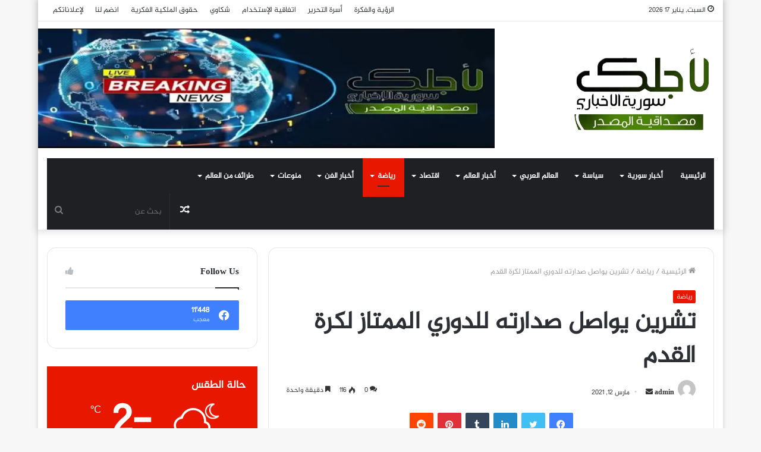

--- FILE ---
content_type: text/html; charset=UTF-8
request_url: https://foryousyria.sy/2021/03/12/%D8%AA%D8%B4%D8%B1%D9%8A%D9%86-%D9%8A%D9%88%D8%A7%D8%B5%D9%84-%D8%B5%D8%AF%D8%A7%D8%B1%D8%AA%D9%87-%D9%84%D9%84%D8%AF%D9%88%D8%B1%D9%8A-%D8%A7%D9%84%D9%85%D9%85%D8%AA%D8%A7%D8%B2-%D9%84%D9%83%D8%B1/
body_size: 48374
content:
<!DOCTYPE html>
<html dir="rtl" lang="ar" class="" data-skin="light" prefix="og: http://ogp.me/ns#">
<head><meta charset="UTF-8" /><script>if(navigator.userAgent.match(/MSIE|Internet Explorer/i)||navigator.userAgent.match(/Trident\/7\..*?rv:11/i)){var href=document.location.href;if(!href.match(/[?&]nowprocket/)){if(href.indexOf("?")==-1){if(href.indexOf("#")==-1){document.location.href=href+"?nowprocket=1"}else{document.location.href=href.replace("#","?nowprocket=1#")}}else{if(href.indexOf("#")==-1){document.location.href=href+"&nowprocket=1"}else{document.location.href=href.replace("#","&nowprocket=1#")}}}}</script><script>class RocketLazyLoadScripts{constructor(e){this.triggerEvents=e,this.eventOptions={passive:!0},this.userEventListener=this.triggerListener.bind(this),this.delayedScripts={normal:[],async:[],defer:[]},this.allJQueries=[]}_addUserInteractionListener(e){this.triggerEvents.forEach((t=>window.addEventListener(t,e.userEventListener,e.eventOptions)))}_removeUserInteractionListener(e){this.triggerEvents.forEach((t=>window.removeEventListener(t,e.userEventListener,e.eventOptions)))}triggerListener(){this._removeUserInteractionListener(this),"loading"===document.readyState?document.addEventListener("DOMContentLoaded",this._loadEverythingNow.bind(this)):this._loadEverythingNow()}async _loadEverythingNow(){this._delayEventListeners(),this._delayJQueryReady(this),this._handleDocumentWrite(),this._registerAllDelayedScripts(),this._preloadAllScripts(),await this._loadScriptsFromList(this.delayedScripts.normal),await this._loadScriptsFromList(this.delayedScripts.defer),await this._loadScriptsFromList(this.delayedScripts.async),await this._triggerDOMContentLoaded(),await this._triggerWindowLoad(),window.dispatchEvent(new Event("rocket-allScriptsLoaded"))}_registerAllDelayedScripts(){document.querySelectorAll("script[type=rocketlazyloadscript]").forEach((e=>{e.hasAttribute("src")?e.hasAttribute("async")&&!1!==e.async?this.delayedScripts.async.push(e):e.hasAttribute("defer")&&!1!==e.defer||"module"===e.getAttribute("data-rocket-type")?this.delayedScripts.defer.push(e):this.delayedScripts.normal.push(e):this.delayedScripts.normal.push(e)}))}async _transformScript(e){return await this._requestAnimFrame(),new Promise((t=>{const n=document.createElement("script");let r;[...e.attributes].forEach((e=>{let t=e.nodeName;"type"!==t&&("data-rocket-type"===t&&(t="type",r=e.nodeValue),n.setAttribute(t,e.nodeValue))})),e.hasAttribute("src")?(n.addEventListener("load",t),n.addEventListener("error",t)):(n.text=e.text,t()),e.parentNode.replaceChild(n,e)}))}async _loadScriptsFromList(e){const t=e.shift();return t?(await this._transformScript(t),this._loadScriptsFromList(e)):Promise.resolve()}_preloadAllScripts(){var e=document.createDocumentFragment();[...this.delayedScripts.normal,...this.delayedScripts.defer,...this.delayedScripts.async].forEach((t=>{const n=t.getAttribute("src");if(n){const t=document.createElement("link");t.href=n,t.rel="preload",t.as="script",e.appendChild(t)}})),document.head.appendChild(e)}_delayEventListeners(){let e={};function t(t,n){!function(t){function n(n){return e[t].eventsToRewrite.indexOf(n)>=0?"rocket-"+n:n}e[t]||(e[t]={originalFunctions:{add:t.addEventListener,remove:t.removeEventListener},eventsToRewrite:[]},t.addEventListener=function(){arguments[0]=n(arguments[0]),e[t].originalFunctions.add.apply(t,arguments)},t.removeEventListener=function(){arguments[0]=n(arguments[0]),e[t].originalFunctions.remove.apply(t,arguments)})}(t),e[t].eventsToRewrite.push(n)}function n(e,t){let n=e[t];Object.defineProperty(e,t,{get:()=>n||function(){},set(r){e["rocket"+t]=n=r}})}t(document,"DOMContentLoaded"),t(window,"DOMContentLoaded"),t(window,"load"),t(window,"pageshow"),t(document,"readystatechange"),n(document,"onreadystatechange"),n(window,"onload"),n(window,"onpageshow")}_delayJQueryReady(e){let t=window.jQuery;Object.defineProperty(window,"jQuery",{get:()=>t,set(n){if(n&&n.fn&&!e.allJQueries.includes(n)){n.fn.ready=n.fn.init.prototype.ready=function(t){e.domReadyFired?t.bind(document)(n):document.addEventListener("rocket-DOMContentLoaded",(()=>t.bind(document)(n)))};const t=n.fn.on;n.fn.on=n.fn.init.prototype.on=function(){if(this[0]===window){function e(e){return e.split(" ").map((e=>"load"===e||0===e.indexOf("load.")?"rocket-jquery-load":e)).join(" ")}"string"==typeof arguments[0]||arguments[0]instanceof String?arguments[0]=e(arguments[0]):"object"==typeof arguments[0]&&Object.keys(arguments[0]).forEach((t=>{delete Object.assign(arguments[0],{[e(t)]:arguments[0][t]})[t]}))}return t.apply(this,arguments),this},e.allJQueries.push(n)}t=n}})}async _triggerDOMContentLoaded(){this.domReadyFired=!0,await this._requestAnimFrame(),document.dispatchEvent(new Event("rocket-DOMContentLoaded")),await this._requestAnimFrame(),window.dispatchEvent(new Event("rocket-DOMContentLoaded")),await this._requestAnimFrame(),document.dispatchEvent(new Event("rocket-readystatechange")),await this._requestAnimFrame(),document.rocketonreadystatechange&&document.rocketonreadystatechange()}async _triggerWindowLoad(){await this._requestAnimFrame(),window.dispatchEvent(new Event("rocket-load")),await this._requestAnimFrame(),window.rocketonload&&window.rocketonload(),await this._requestAnimFrame(),this.allJQueries.forEach((e=>e(window).trigger("rocket-jquery-load"))),window.dispatchEvent(new Event("rocket-pageshow")),await this._requestAnimFrame(),window.rocketonpageshow&&window.rocketonpageshow()}_handleDocumentWrite(){const e=new Map;document.write=document.writeln=function(t){const n=document.currentScript,r=document.createRange(),i=n.parentElement;let o=e.get(n);void 0===o&&(o=n.nextSibling,e.set(n,o));const a=document.createDocumentFragment();r.setStart(a,0),a.appendChild(r.createContextualFragment(t)),i.insertBefore(a,o)}}async _requestAnimFrame(){return new Promise((e=>requestAnimationFrame(e)))}static run(){const e=new RocketLazyLoadScripts(["keydown","mousemove","touchmove","touchstart","touchend","wheel"]);e._addUserInteractionListener(e)}}RocketLazyLoadScripts.run();</script>
	
	<link rel="profile" href="http://gmpg.org/xfn/11" />
	<title>تشرين يواصل صدارته للدوري الممتاز لكرة القدم &#8211; لأجلك سورية الإخباري | ForyouSyria</title><link rel="stylesheet" href="https://foryousyria.sy/wp-content/cache/min/1/c522b55b413f52329ff6333205f8b53c.css" media="all" data-minify="1" />
<meta name='robots' content='max-image-preview:large' />
            <script type="rocketlazyloadscript" data-rocket-type="text/javascript"> var epic_news_ajax_url = 'https://foryousyria.sy/?epic-ajax-request=epic-ne'; </script>
            
<link rel="alternate" type="application/rss+xml" title="لأجلك سورية الإخباري | ForyouSyria &laquo; الخلاصة" href="https://foryousyria.sy/feed/" />
<link rel="alternate" type="application/rss+xml" title="لأجلك سورية الإخباري | ForyouSyria &laquo; خلاصة التعليقات" href="https://foryousyria.sy/comments/feed/" />
<link rel="alternate" type="application/rss+xml" title="لأجلك سورية الإخباري | ForyouSyria &laquo; تشرين يواصل صدارته للدوري الممتاز لكرة القدم خلاصة التعليقات" href="https://foryousyria.sy/2021/03/12/%d8%aa%d8%b4%d8%b1%d9%8a%d9%86-%d9%8a%d9%88%d8%a7%d8%b5%d9%84-%d8%b5%d8%af%d8%a7%d8%b1%d8%aa%d9%87-%d9%84%d9%84%d8%af%d9%88%d8%b1%d9%8a-%d8%a7%d9%84%d9%85%d9%85%d8%aa%d8%a7%d8%b2-%d9%84%d9%83%d8%b1/feed/" />

<meta property="og:title" content="تشرين يواصل صدارته للدوري الممتاز لكرة القدم - لأجلك سورية الإخباري | ForyouSyria" />
<meta property="og:type" content="article" />
<meta property="og:description" content="واصل فريق تشرين صدارته للدوري الممتاز لكرة القدم بعد فوزه على الوثبة بثلاثة أهداف مقابل هدف في المبا" />
<meta property="og:url" content="https://foryousyria.sy/2021/03/12/%d8%aa%d8%b4%d8%b1%d9%8a%d9%86-%d9%8a%d9%88%d8%a7%d8%b5%d9%84-%d8%b5%d8%af%d8%a7%d8%b1%d8%aa%d9%87-%d9%84%d9%84%d8%af%d9%88%d8%b1%d9%8a-%d8%a7%d9%84%d9%85%d9%85%d8%aa%d8%a7%d8%b2-%d9%84%d9%83%d8%b1/" />
<meta property="og:site_name" content="لأجلك سورية الإخباري | ForyouSyria" />
<meta property="og:image" content="https://foryousyria.sy/wp-content/uploads/2021/03/159900548_1064652437362156_9132807360064793747_n.jpg" />
<style id='wp-emoji-styles-inline-css' type='text/css'>

	img.wp-smiley, img.emoji {
		display: inline !important;
		border: none !important;
		box-shadow: none !important;
		height: 1em !important;
		width: 1em !important;
		margin: 0 0.07em !important;
		vertical-align: -0.1em !important;
		background: none !important;
		padding: 0 !important;
	}
</style>

<style id='wp-block-library-theme-inline-css' type='text/css'>
.wp-block-audio :where(figcaption){color:#555;font-size:13px;text-align:center}.is-dark-theme .wp-block-audio :where(figcaption){color:#ffffffa6}.wp-block-audio{margin:0 0 1em}.wp-block-code{border:1px solid #ccc;border-radius:4px;font-family:Menlo,Consolas,monaco,monospace;padding:.8em 1em}.wp-block-embed :where(figcaption){color:#555;font-size:13px;text-align:center}.is-dark-theme .wp-block-embed :where(figcaption){color:#ffffffa6}.wp-block-embed{margin:0 0 1em}.blocks-gallery-caption{color:#555;font-size:13px;text-align:center}.is-dark-theme .blocks-gallery-caption{color:#ffffffa6}:root :where(.wp-block-image figcaption){color:#555;font-size:13px;text-align:center}.is-dark-theme :root :where(.wp-block-image figcaption){color:#ffffffa6}.wp-block-image{margin:0 0 1em}.wp-block-pullquote{border-bottom:4px solid;border-top:4px solid;color:currentColor;margin-bottom:1.75em}.wp-block-pullquote cite,.wp-block-pullquote footer,.wp-block-pullquote__citation{color:currentColor;font-size:.8125em;font-style:normal;text-transform:uppercase}.wp-block-quote{border-left:.25em solid;margin:0 0 1.75em;padding-left:1em}.wp-block-quote cite,.wp-block-quote footer{color:currentColor;font-size:.8125em;font-style:normal;position:relative}.wp-block-quote.has-text-align-right{border-left:none;border-right:.25em solid;padding-left:0;padding-right:1em}.wp-block-quote.has-text-align-center{border:none;padding-left:0}.wp-block-quote.is-large,.wp-block-quote.is-style-large,.wp-block-quote.is-style-plain{border:none}.wp-block-search .wp-block-search__label{font-weight:700}.wp-block-search__button{border:1px solid #ccc;padding:.375em .625em}:where(.wp-block-group.has-background){padding:1.25em 2.375em}.wp-block-separator.has-css-opacity{opacity:.4}.wp-block-separator{border:none;border-bottom:2px solid;margin-left:auto;margin-right:auto}.wp-block-separator.has-alpha-channel-opacity{opacity:1}.wp-block-separator:not(.is-style-wide):not(.is-style-dots){width:100px}.wp-block-separator.has-background:not(.is-style-dots){border-bottom:none;height:1px}.wp-block-separator.has-background:not(.is-style-wide):not(.is-style-dots){height:2px}.wp-block-table{margin:0 0 1em}.wp-block-table td,.wp-block-table th{word-break:normal}.wp-block-table :where(figcaption){color:#555;font-size:13px;text-align:center}.is-dark-theme .wp-block-table :where(figcaption){color:#ffffffa6}.wp-block-video :where(figcaption){color:#555;font-size:13px;text-align:center}.is-dark-theme .wp-block-video :where(figcaption){color:#ffffffa6}.wp-block-video{margin:0 0 1em}:root :where(.wp-block-template-part.has-background){margin-bottom:0;margin-top:0;padding:1.25em 2.375em}
</style>
<style id='classic-theme-styles-inline-css' type='text/css'>
/*! This file is auto-generated */
.wp-block-button__link{color:#fff;background-color:#32373c;border-radius:9999px;box-shadow:none;text-decoration:none;padding:calc(.667em + 2px) calc(1.333em + 2px);font-size:1.125em}.wp-block-file__button{background:#32373c;color:#fff;text-decoration:none}
</style>
<style id='global-styles-inline-css' type='text/css'>
:root{--wp--preset--aspect-ratio--square: 1;--wp--preset--aspect-ratio--4-3: 4/3;--wp--preset--aspect-ratio--3-4: 3/4;--wp--preset--aspect-ratio--3-2: 3/2;--wp--preset--aspect-ratio--2-3: 2/3;--wp--preset--aspect-ratio--16-9: 16/9;--wp--preset--aspect-ratio--9-16: 9/16;--wp--preset--color--black: #000000;--wp--preset--color--cyan-bluish-gray: #abb8c3;--wp--preset--color--white: #ffffff;--wp--preset--color--pale-pink: #f78da7;--wp--preset--color--vivid-red: #cf2e2e;--wp--preset--color--luminous-vivid-orange: #ff6900;--wp--preset--color--luminous-vivid-amber: #fcb900;--wp--preset--color--light-green-cyan: #7bdcb5;--wp--preset--color--vivid-green-cyan: #00d084;--wp--preset--color--pale-cyan-blue: #8ed1fc;--wp--preset--color--vivid-cyan-blue: #0693e3;--wp--preset--color--vivid-purple: #9b51e0;--wp--preset--gradient--vivid-cyan-blue-to-vivid-purple: linear-gradient(135deg,rgba(6,147,227,1) 0%,rgb(155,81,224) 100%);--wp--preset--gradient--light-green-cyan-to-vivid-green-cyan: linear-gradient(135deg,rgb(122,220,180) 0%,rgb(0,208,130) 100%);--wp--preset--gradient--luminous-vivid-amber-to-luminous-vivid-orange: linear-gradient(135deg,rgba(252,185,0,1) 0%,rgba(255,105,0,1) 100%);--wp--preset--gradient--luminous-vivid-orange-to-vivid-red: linear-gradient(135deg,rgba(255,105,0,1) 0%,rgb(207,46,46) 100%);--wp--preset--gradient--very-light-gray-to-cyan-bluish-gray: linear-gradient(135deg,rgb(238,238,238) 0%,rgb(169,184,195) 100%);--wp--preset--gradient--cool-to-warm-spectrum: linear-gradient(135deg,rgb(74,234,220) 0%,rgb(151,120,209) 20%,rgb(207,42,186) 40%,rgb(238,44,130) 60%,rgb(251,105,98) 80%,rgb(254,248,76) 100%);--wp--preset--gradient--blush-light-purple: linear-gradient(135deg,rgb(255,206,236) 0%,rgb(152,150,240) 100%);--wp--preset--gradient--blush-bordeaux: linear-gradient(135deg,rgb(254,205,165) 0%,rgb(254,45,45) 50%,rgb(107,0,62) 100%);--wp--preset--gradient--luminous-dusk: linear-gradient(135deg,rgb(255,203,112) 0%,rgb(199,81,192) 50%,rgb(65,88,208) 100%);--wp--preset--gradient--pale-ocean: linear-gradient(135deg,rgb(255,245,203) 0%,rgb(182,227,212) 50%,rgb(51,167,181) 100%);--wp--preset--gradient--electric-grass: linear-gradient(135deg,rgb(202,248,128) 0%,rgb(113,206,126) 100%);--wp--preset--gradient--midnight: linear-gradient(135deg,rgb(2,3,129) 0%,rgb(40,116,252) 100%);--wp--preset--font-size--small: 13px;--wp--preset--font-size--medium: 20px;--wp--preset--font-size--large: 36px;--wp--preset--font-size--x-large: 42px;--wp--preset--spacing--20: 0.44rem;--wp--preset--spacing--30: 0.67rem;--wp--preset--spacing--40: 1rem;--wp--preset--spacing--50: 1.5rem;--wp--preset--spacing--60: 2.25rem;--wp--preset--spacing--70: 3.38rem;--wp--preset--spacing--80: 5.06rem;--wp--preset--shadow--natural: 6px 6px 9px rgba(0, 0, 0, 0.2);--wp--preset--shadow--deep: 12px 12px 50px rgba(0, 0, 0, 0.4);--wp--preset--shadow--sharp: 6px 6px 0px rgba(0, 0, 0, 0.2);--wp--preset--shadow--outlined: 6px 6px 0px -3px rgba(255, 255, 255, 1), 6px 6px rgba(0, 0, 0, 1);--wp--preset--shadow--crisp: 6px 6px 0px rgba(0, 0, 0, 1);}:where(.is-layout-flex){gap: 0.5em;}:where(.is-layout-grid){gap: 0.5em;}body .is-layout-flex{display: flex;}.is-layout-flex{flex-wrap: wrap;align-items: center;}.is-layout-flex > :is(*, div){margin: 0;}body .is-layout-grid{display: grid;}.is-layout-grid > :is(*, div){margin: 0;}:where(.wp-block-columns.is-layout-flex){gap: 2em;}:where(.wp-block-columns.is-layout-grid){gap: 2em;}:where(.wp-block-post-template.is-layout-flex){gap: 1.25em;}:where(.wp-block-post-template.is-layout-grid){gap: 1.25em;}.has-black-color{color: var(--wp--preset--color--black) !important;}.has-cyan-bluish-gray-color{color: var(--wp--preset--color--cyan-bluish-gray) !important;}.has-white-color{color: var(--wp--preset--color--white) !important;}.has-pale-pink-color{color: var(--wp--preset--color--pale-pink) !important;}.has-vivid-red-color{color: var(--wp--preset--color--vivid-red) !important;}.has-luminous-vivid-orange-color{color: var(--wp--preset--color--luminous-vivid-orange) !important;}.has-luminous-vivid-amber-color{color: var(--wp--preset--color--luminous-vivid-amber) !important;}.has-light-green-cyan-color{color: var(--wp--preset--color--light-green-cyan) !important;}.has-vivid-green-cyan-color{color: var(--wp--preset--color--vivid-green-cyan) !important;}.has-pale-cyan-blue-color{color: var(--wp--preset--color--pale-cyan-blue) !important;}.has-vivid-cyan-blue-color{color: var(--wp--preset--color--vivid-cyan-blue) !important;}.has-vivid-purple-color{color: var(--wp--preset--color--vivid-purple) !important;}.has-black-background-color{background-color: var(--wp--preset--color--black) !important;}.has-cyan-bluish-gray-background-color{background-color: var(--wp--preset--color--cyan-bluish-gray) !important;}.has-white-background-color{background-color: var(--wp--preset--color--white) !important;}.has-pale-pink-background-color{background-color: var(--wp--preset--color--pale-pink) !important;}.has-vivid-red-background-color{background-color: var(--wp--preset--color--vivid-red) !important;}.has-luminous-vivid-orange-background-color{background-color: var(--wp--preset--color--luminous-vivid-orange) !important;}.has-luminous-vivid-amber-background-color{background-color: var(--wp--preset--color--luminous-vivid-amber) !important;}.has-light-green-cyan-background-color{background-color: var(--wp--preset--color--light-green-cyan) !important;}.has-vivid-green-cyan-background-color{background-color: var(--wp--preset--color--vivid-green-cyan) !important;}.has-pale-cyan-blue-background-color{background-color: var(--wp--preset--color--pale-cyan-blue) !important;}.has-vivid-cyan-blue-background-color{background-color: var(--wp--preset--color--vivid-cyan-blue) !important;}.has-vivid-purple-background-color{background-color: var(--wp--preset--color--vivid-purple) !important;}.has-black-border-color{border-color: var(--wp--preset--color--black) !important;}.has-cyan-bluish-gray-border-color{border-color: var(--wp--preset--color--cyan-bluish-gray) !important;}.has-white-border-color{border-color: var(--wp--preset--color--white) !important;}.has-pale-pink-border-color{border-color: var(--wp--preset--color--pale-pink) !important;}.has-vivid-red-border-color{border-color: var(--wp--preset--color--vivid-red) !important;}.has-luminous-vivid-orange-border-color{border-color: var(--wp--preset--color--luminous-vivid-orange) !important;}.has-luminous-vivid-amber-border-color{border-color: var(--wp--preset--color--luminous-vivid-amber) !important;}.has-light-green-cyan-border-color{border-color: var(--wp--preset--color--light-green-cyan) !important;}.has-vivid-green-cyan-border-color{border-color: var(--wp--preset--color--vivid-green-cyan) !important;}.has-pale-cyan-blue-border-color{border-color: var(--wp--preset--color--pale-cyan-blue) !important;}.has-vivid-cyan-blue-border-color{border-color: var(--wp--preset--color--vivid-cyan-blue) !important;}.has-vivid-purple-border-color{border-color: var(--wp--preset--color--vivid-purple) !important;}.has-vivid-cyan-blue-to-vivid-purple-gradient-background{background: var(--wp--preset--gradient--vivid-cyan-blue-to-vivid-purple) !important;}.has-light-green-cyan-to-vivid-green-cyan-gradient-background{background: var(--wp--preset--gradient--light-green-cyan-to-vivid-green-cyan) !important;}.has-luminous-vivid-amber-to-luminous-vivid-orange-gradient-background{background: var(--wp--preset--gradient--luminous-vivid-amber-to-luminous-vivid-orange) !important;}.has-luminous-vivid-orange-to-vivid-red-gradient-background{background: var(--wp--preset--gradient--luminous-vivid-orange-to-vivid-red) !important;}.has-very-light-gray-to-cyan-bluish-gray-gradient-background{background: var(--wp--preset--gradient--very-light-gray-to-cyan-bluish-gray) !important;}.has-cool-to-warm-spectrum-gradient-background{background: var(--wp--preset--gradient--cool-to-warm-spectrum) !important;}.has-blush-light-purple-gradient-background{background: var(--wp--preset--gradient--blush-light-purple) !important;}.has-blush-bordeaux-gradient-background{background: var(--wp--preset--gradient--blush-bordeaux) !important;}.has-luminous-dusk-gradient-background{background: var(--wp--preset--gradient--luminous-dusk) !important;}.has-pale-ocean-gradient-background{background: var(--wp--preset--gradient--pale-ocean) !important;}.has-electric-grass-gradient-background{background: var(--wp--preset--gradient--electric-grass) !important;}.has-midnight-gradient-background{background: var(--wp--preset--gradient--midnight) !important;}.has-small-font-size{font-size: var(--wp--preset--font-size--small) !important;}.has-medium-font-size{font-size: var(--wp--preset--font-size--medium) !important;}.has-large-font-size{font-size: var(--wp--preset--font-size--large) !important;}.has-x-large-font-size{font-size: var(--wp--preset--font-size--x-large) !important;}
:where(.wp-block-post-template.is-layout-flex){gap: 1.25em;}:where(.wp-block-post-template.is-layout-grid){gap: 1.25em;}
:where(.wp-block-columns.is-layout-flex){gap: 2em;}:where(.wp-block-columns.is-layout-grid){gap: 2em;}
:root :where(.wp-block-pullquote){font-size: 1.5em;line-height: 1.6;}
</style>








<link rel='stylesheet' id='tie-css-print-css' href='https://foryousyria.sy/wp-content/themes/jannah/assets/css/print.css?ver=5.3.2' type='text/css' media='print' />



<style id='epic-style-inline-css' type='text/css'>
@font-face {font-family: 'Al-Jazeera-Arabic-Regular';font-display: swap;src: url('https://foryousyria.sy/wp-content/uploads/2021/02/Al-Jazeera-Arabic-Regular.eot');src: url('https://foryousyria.sy/wp-content/uploads/2021/02/Al-Jazeera-Arabic-Regular.eot?#iefix') format('embedded-opentype'),url('https://foryousyria.sy/wp-content/uploads/2021/02/Al-Jazeera-Arabic-Regular.woff') format('woff'),url('https://foryousyria.sy/wp-content/uploads/2021/02/Al-Jazeera-Arabic-Regular.ttf') format('truetype'),url('https://foryousyria.sy/wp-content/uploads/2021/02/Al-Jazeera-Arabic-Regular.svg#svgFontbody') format('svg');}body{font-family: 'Al-Jazeera-Arabic-Regular';}.wf-active .logo-text,.wf-active h1,.wf-active h2,.wf-active h3,.wf-active h4,.wf-active h5,.wf-active h6,.wf-active .the-subtitle{font-family: 'Changa';}.wf-active #main-nav .main-menu > ul > li > a{font-family: 'Almarai';}#main-nav .main-menu > ul > li > a{text-transform: uppercase;}#tie-wrapper .mag-box.big-post-left-box li:not(:first-child) .post-title,#tie-wrapper .mag-box.big-post-top-box li:not(:first-child) .post-title,#tie-wrapper .mag-box.half-box li:not(:first-child) .post-title,#tie-wrapper .mag-box.big-thumb-left-box li:not(:first-child) .post-title,#tie-wrapper .mag-box.scrolling-box .slide .post-title,#tie-wrapper .mag-box.miscellaneous-box li:not(:first-child) .post-title{font-weight: 500;}.brand-title,a:hover,.tie-popup-search-submit,#logo.text-logo a,.theme-header nav .components #search-submit:hover,.theme-header .header-nav .components > li:hover > a,.theme-header .header-nav .components li a:hover,.main-menu ul.cats-vertical li a.is-active,.main-menu ul.cats-vertical li a:hover,.main-nav li.mega-menu .post-meta a:hover,.main-nav li.mega-menu .post-box-title a:hover,.search-in-main-nav.autocomplete-suggestions a:hover,#main-nav .menu ul:not(.cats-horizontal) li:hover > a,#main-nav .menu ul li.current-menu-item:not(.mega-link-column) > a,.top-nav .menu li:hover > a,.top-nav .menu > .tie-current-menu > a,.search-in-top-nav.autocomplete-suggestions .post-title a:hover,div.mag-box .mag-box-options .mag-box-filter-links a.active,.mag-box-filter-links .flexMenu-viewMore:hover > a,.stars-rating-active,body .tabs.tabs .active > a,.video-play-icon,.spinner-circle:after,#go-to-content:hover,.comment-list .comment-author .fn,.commentlist .comment-author .fn,blockquote::before,blockquote cite,blockquote.quote-simple p,.multiple-post-pages a:hover,#story-index li .is-current,.latest-tweets-widget .twitter-icon-wrap span,.wide-slider-nav-wrapper .slide,.wide-next-prev-slider-wrapper .tie-slider-nav li:hover span,.review-final-score h3,#mobile-menu-icon:hover .menu-text,body .entry a,.dark-skin body .entry a,.entry .post-bottom-meta a:hover,.comment-list .comment-content a,q a,blockquote a,.widget.tie-weather-widget .icon-basecloud-bg:after,.site-footer a:hover,.site-footer .stars-rating-active,.site-footer .twitter-icon-wrap span,.site-info a:hover{color: #e81700;}#instagram-link a:hover{color: #e81700 !important;border-color: #e81700 !important;}[type='submit'],.button,.generic-button a,.generic-button button,.theme-header .header-nav .comp-sub-menu a.button.guest-btn:hover,.theme-header .header-nav .comp-sub-menu a.checkout-button,nav.main-nav .menu > li.tie-current-menu > a,nav.main-nav .menu > li:hover > a,.main-menu .mega-links-head:after,.main-nav .mega-menu.mega-cat .cats-horizontal li a.is-active,#mobile-menu-icon:hover .nav-icon,#mobile-menu-icon:hover .nav-icon:before,#mobile-menu-icon:hover .nav-icon:after,.search-in-main-nav.autocomplete-suggestions a.button,.search-in-top-nav.autocomplete-suggestions a.button,.spinner > div,.post-cat,.pages-numbers li.current span,.multiple-post-pages > span,#tie-wrapper .mejs-container .mejs-controls,.mag-box-filter-links a:hover,.slider-arrow-nav a:not(.pagination-disabled):hover,.comment-list .reply a:hover,.commentlist .reply a:hover,#reading-position-indicator,#story-index-icon,.videos-block .playlist-title,.review-percentage .review-item span span,.tie-slick-dots li.slick-active button,.tie-slick-dots li button:hover,.digital-rating-static,.timeline-widget li a:hover .date:before,#wp-calendar #today,.posts-list-counter li.widget-post-list:before,.cat-counter a + span,.tie-slider-nav li span:hover,.fullwidth-area .widget_tag_cloud .tagcloud a:hover,.magazine2:not(.block-head-4) .dark-widgetized-area ul.tabs a:hover,.magazine2:not(.block-head-4) .dark-widgetized-area ul.tabs .active a,.magazine1 .dark-widgetized-area ul.tabs a:hover,.magazine1 .dark-widgetized-area ul.tabs .active a,.block-head-4.magazine2 .dark-widgetized-area .tabs.tabs .active a,.block-head-4.magazine2 .dark-widgetized-area .tabs > .active a:before,.block-head-4.magazine2 .dark-widgetized-area .tabs > .active a:after,.demo_store,.demo #logo:after,.demo #sticky-logo:after,.widget.tie-weather-widget,span.video-close-btn:hover,#go-to-top,.latest-tweets-widget .slider-links .button:not(:hover){background-color: #e81700;color: #FFFFFF;}.tie-weather-widget .widget-title .the-subtitle,.block-head-4.magazine2 #footer .tabs .active a:hover{color: #FFFFFF;}pre,code,.pages-numbers li.current span,.theme-header .header-nav .comp-sub-menu a.button.guest-btn:hover,.multiple-post-pages > span,.post-content-slideshow .tie-slider-nav li span:hover,#tie-body .tie-slider-nav li > span:hover,.slider-arrow-nav a:not(.pagination-disabled):hover,.main-nav .mega-menu.mega-cat .cats-horizontal li a.is-active,.main-nav .mega-menu.mega-cat .cats-horizontal li a:hover,.main-menu .menu > li > .menu-sub-content{border-color: #e81700;}.main-menu .menu > li.tie-current-menu{border-bottom-color: #e81700;}.top-nav .menu li.tie-current-menu > a:before,.top-nav .menu li.menu-item-has-children:hover > a:before{border-top-color: #e81700;}.main-nav .main-menu .menu > li.tie-current-menu > a:before,.main-nav .main-menu .menu > li:hover > a:before{border-top-color: #FFFFFF;}header.main-nav-light .main-nav .menu-item-has-children li:hover > a:before,header.main-nav-light .main-nav .mega-menu li:hover > a:before{border-left-color: #e81700;}.rtl header.main-nav-light .main-nav .menu-item-has-children li:hover > a:before,.rtl header.main-nav-light .main-nav .mega-menu li:hover > a:before{border-right-color: #e81700;border-left-color: transparent;}.top-nav ul.menu li .menu-item-has-children:hover > a:before{border-top-color: transparent;border-left-color: #e81700;}.rtl .top-nav ul.menu li .menu-item-has-children:hover > a:before{border-left-color: transparent;border-right-color: #e81700;}::-moz-selection{background-color: #e81700;color: #FFFFFF;}::selection{background-color: #e81700;color: #FFFFFF;}circle.circle_bar{stroke: #e81700;}#reading-position-indicator{box-shadow: 0 0 10px rgba( 232,23,0,0.7);}#logo.text-logo a:hover,body .entry a:hover,.dark-skin body .entry a:hover,.comment-list .comment-content a:hover,.block-head-4.magazine2 .site-footer .tabs li a:hover,q a:hover,blockquote a:hover{color: #b60000;}.button:hover,input[type='submit']:hover,.generic-button a:hover,.generic-button button:hover,a.post-cat:hover,.site-footer .button:hover,.site-footer [type='submit']:hover,.search-in-main-nav.autocomplete-suggestions a.button:hover,.search-in-top-nav.autocomplete-suggestions a.button:hover,.theme-header .header-nav .comp-sub-menu a.checkout-button:hover{background-color: #b60000;color: #FFFFFF;}.theme-header .header-nav .comp-sub-menu a.checkout-button:not(:hover),body .entry a.button{color: #FFFFFF;}#story-index.is-compact .story-index-content{background-color: #e81700;}#story-index.is-compact .story-index-content a,#story-index.is-compact .story-index-content .is-current{color: #FFFFFF;}#tie-body .mag-box-title h3 a,#tie-body .block-more-button{color: #e81700;}#tie-body .mag-box-title h3 a:hover,#tie-body .block-more-button:hover{color: #b60000;}#tie-body .mag-box-title{color: #e81700;}#tie-body .mag-box-title:before{border-top-color: #e81700;}#tie-body .mag-box-title:after,#tie-body #footer .widget-title:after{background-color: #e81700;}.brand-title,a:hover,.tie-popup-search-submit,#logo.text-logo a,.theme-header nav .components #search-submit:hover,.theme-header .header-nav .components > li:hover > a,.theme-header .header-nav .components li a:hover,.main-menu ul.cats-vertical li a.is-active,.main-menu ul.cats-vertical li a:hover,.main-nav li.mega-menu .post-meta a:hover,.main-nav li.mega-menu .post-box-title a:hover,.search-in-main-nav.autocomplete-suggestions a:hover,#main-nav .menu ul:not(.cats-horizontal) li:hover > a,#main-nav .menu ul li.current-menu-item:not(.mega-link-column) > a,.top-nav .menu li:hover > a,.top-nav .menu > .tie-current-menu > a,.search-in-top-nav.autocomplete-suggestions .post-title a:hover,div.mag-box .mag-box-options .mag-box-filter-links a.active,.mag-box-filter-links .flexMenu-viewMore:hover > a,.stars-rating-active,body .tabs.tabs .active > a,.video-play-icon,.spinner-circle:after,#go-to-content:hover,.comment-list .comment-author .fn,.commentlist .comment-author .fn,blockquote::before,blockquote cite,blockquote.quote-simple p,.multiple-post-pages a:hover,#story-index li .is-current,.latest-tweets-widget .twitter-icon-wrap span,.wide-slider-nav-wrapper .slide,.wide-next-prev-slider-wrapper .tie-slider-nav li:hover span,.review-final-score h3,#mobile-menu-icon:hover .menu-text,body .entry a,.dark-skin body .entry a,.entry .post-bottom-meta a:hover,.comment-list .comment-content a,q a,blockquote a,.widget.tie-weather-widget .icon-basecloud-bg:after,.site-footer a:hover,.site-footer .stars-rating-active,.site-footer .twitter-icon-wrap span,.site-info a:hover{color: #e81700;}#instagram-link a:hover{color: #e81700 !important;border-color: #e81700 !important;}[type='submit'],.button,.generic-button a,.generic-button button,.theme-header .header-nav .comp-sub-menu a.button.guest-btn:hover,.theme-header .header-nav .comp-sub-menu a.checkout-button,nav.main-nav .menu > li.tie-current-menu > a,nav.main-nav .menu > li:hover > a,.main-menu .mega-links-head:after,.main-nav .mega-menu.mega-cat .cats-horizontal li a.is-active,#mobile-menu-icon:hover .nav-icon,#mobile-menu-icon:hover .nav-icon:before,#mobile-menu-icon:hover .nav-icon:after,.search-in-main-nav.autocomplete-suggestions a.button,.search-in-top-nav.autocomplete-suggestions a.button,.spinner > div,.post-cat,.pages-numbers li.current span,.multiple-post-pages > span,#tie-wrapper .mejs-container .mejs-controls,.mag-box-filter-links a:hover,.slider-arrow-nav a:not(.pagination-disabled):hover,.comment-list .reply a:hover,.commentlist .reply a:hover,#reading-position-indicator,#story-index-icon,.videos-block .playlist-title,.review-percentage .review-item span span,.tie-slick-dots li.slick-active button,.tie-slick-dots li button:hover,.digital-rating-static,.timeline-widget li a:hover .date:before,#wp-calendar #today,.posts-list-counter li.widget-post-list:before,.cat-counter a + span,.tie-slider-nav li span:hover,.fullwidth-area .widget_tag_cloud .tagcloud a:hover,.magazine2:not(.block-head-4) .dark-widgetized-area ul.tabs a:hover,.magazine2:not(.block-head-4) .dark-widgetized-area ul.tabs .active a,.magazine1 .dark-widgetized-area ul.tabs a:hover,.magazine1 .dark-widgetized-area ul.tabs .active a,.block-head-4.magazine2 .dark-widgetized-area .tabs.tabs .active a,.block-head-4.magazine2 .dark-widgetized-area .tabs > .active a:before,.block-head-4.magazine2 .dark-widgetized-area .tabs > .active a:after,.demo_store,.demo #logo:after,.demo #sticky-logo:after,.widget.tie-weather-widget,span.video-close-btn:hover,#go-to-top,.latest-tweets-widget .slider-links .button:not(:hover){background-color: #e81700;color: #FFFFFF;}.tie-weather-widget .widget-title .the-subtitle,.block-head-4.magazine2 #footer .tabs .active a:hover{color: #FFFFFF;}pre,code,.pages-numbers li.current span,.theme-header .header-nav .comp-sub-menu a.button.guest-btn:hover,.multiple-post-pages > span,.post-content-slideshow .tie-slider-nav li span:hover,#tie-body .tie-slider-nav li > span:hover,.slider-arrow-nav a:not(.pagination-disabled):hover,.main-nav .mega-menu.mega-cat .cats-horizontal li a.is-active,.main-nav .mega-menu.mega-cat .cats-horizontal li a:hover,.main-menu .menu > li > .menu-sub-content{border-color: #e81700;}.main-menu .menu > li.tie-current-menu{border-bottom-color: #e81700;}.top-nav .menu li.tie-current-menu > a:before,.top-nav .menu li.menu-item-has-children:hover > a:before{border-top-color: #e81700;}.main-nav .main-menu .menu > li.tie-current-menu > a:before,.main-nav .main-menu .menu > li:hover > a:before{border-top-color: #FFFFFF;}header.main-nav-light .main-nav .menu-item-has-children li:hover > a:before,header.main-nav-light .main-nav .mega-menu li:hover > a:before{border-left-color: #e81700;}.rtl header.main-nav-light .main-nav .menu-item-has-children li:hover > a:before,.rtl header.main-nav-light .main-nav .mega-menu li:hover > a:before{border-right-color: #e81700;border-left-color: transparent;}.top-nav ul.menu li .menu-item-has-children:hover > a:before{border-top-color: transparent;border-left-color: #e81700;}.rtl .top-nav ul.menu li .menu-item-has-children:hover > a:before{border-left-color: transparent;border-right-color: #e81700;}::-moz-selection{background-color: #e81700;color: #FFFFFF;}::selection{background-color: #e81700;color: #FFFFFF;}circle.circle_bar{stroke: #e81700;}#reading-position-indicator{box-shadow: 0 0 10px rgba( 232,23,0,0.7);}#logo.text-logo a:hover,body .entry a:hover,.dark-skin body .entry a:hover,.comment-list .comment-content a:hover,.block-head-4.magazine2 .site-footer .tabs li a:hover,q a:hover,blockquote a:hover{color: #b60000;}.button:hover,input[type='submit']:hover,.generic-button a:hover,.generic-button button:hover,a.post-cat:hover,.site-footer .button:hover,.site-footer [type='submit']:hover,.search-in-main-nav.autocomplete-suggestions a.button:hover,.search-in-top-nav.autocomplete-suggestions a.button:hover,.theme-header .header-nav .comp-sub-menu a.checkout-button:hover{background-color: #b60000;color: #FFFFFF;}.theme-header .header-nav .comp-sub-menu a.checkout-button:not(:hover),body .entry a.button{color: #FFFFFF;}#story-index.is-compact .story-index-content{background-color: #e81700;}#story-index.is-compact .story-index-content a,#story-index.is-compact .story-index-content .is-current{color: #FFFFFF;}#tie-body .mag-box-title h3 a,#tie-body .block-more-button{color: #e81700;}#tie-body .mag-box-title h3 a:hover,#tie-body .block-more-button:hover{color: #b60000;}#tie-body .mag-box-title{color: #e81700;}#tie-body .mag-box-title:before{border-top-color: #e81700;}#tie-body .mag-box-title:after,#tie-body #footer .widget-title:after{background-color: #e81700;}.tie-cat-2,.tie-cat-item-2 > span{background-color:#e67e22 !important;color:#FFFFFF !important;}.tie-cat-2:after{border-top-color:#e67e22 !important;}.tie-cat-2:hover{background-color:#c86004 !important;}.tie-cat-2:hover:after{border-top-color:#c86004 !important;}.tie-cat-12,.tie-cat-item-12 > span{background-color:#2ecc71 !important;color:#FFFFFF !important;}.tie-cat-12:after{border-top-color:#2ecc71 !important;}.tie-cat-12:hover{background-color:#10ae53 !important;}.tie-cat-12:hover:after{border-top-color:#10ae53 !important;}.tie-cat-14,.tie-cat-item-14 > span{background-color:#9b59b6 !important;color:#FFFFFF !important;}.tie-cat-14:after{border-top-color:#9b59b6 !important;}.tie-cat-14:hover{background-color:#7d3b98 !important;}.tie-cat-14:hover:after{border-top-color:#7d3b98 !important;}.tie-cat-16,.tie-cat-item-16 > span{background-color:#34495e !important;color:#FFFFFF !important;}.tie-cat-16:after{border-top-color:#34495e !important;}.tie-cat-16:hover{background-color:#162b40 !important;}.tie-cat-16:hover:after{border-top-color:#162b40 !important;}.tie-cat-18,.tie-cat-item-18 > span{background-color:#795548 !important;color:#FFFFFF !important;}.tie-cat-18:after{border-top-color:#795548 !important;}.tie-cat-18:hover{background-color:#5b372a !important;}.tie-cat-18:hover:after{border-top-color:#5b372a !important;}.tie-cat-19,.tie-cat-item-19 > span{background-color:#4CAF50 !important;color:#FFFFFF !important;}.tie-cat-19:after{border-top-color:#4CAF50 !important;}.tie-cat-19:hover{background-color:#2e9132 !important;}.tie-cat-19:hover:after{border-top-color:#2e9132 !important;}@media (min-width: 1200px){.container{width: auto;}}@media (min-width: 992px){.container,.boxed-layout #tie-wrapper,.boxed-layout .fixed-nav,.wide-next-prev-slider-wrapper .slider-main-container{max-width: 90%;}.boxed-layout .container{max-width: 100%;}}.container-wrapper { background: #ffffff; border: 1px solid rgba(0,0,0,0.1); border-radius: 15px;}.stream-item { text-align: center; position: relative; z-index: 2; margin: 1% 0; padding: 0;}@media (max-width: 991px) { .has-sidebar .sidebar { display: none; }}
</style>
<script type="rocketlazyloadscript" data-rocket-type="text/javascript" src="https://foryousyria.sy/wp-includes/js/jquery/jquery.min.js?ver=3.7.1" id="jquery-core-js" defer></script>
<script type="rocketlazyloadscript" data-rocket-type="text/javascript" src="https://foryousyria.sy/wp-includes/js/jquery/jquery-migrate.min.js?ver=3.4.1" id="jquery-migrate-js" defer></script>
<link rel="https://api.w.org/" href="https://foryousyria.sy/wp-json/" /><link rel="alternate" title="JSON" type="application/json" href="https://foryousyria.sy/wp-json/wp/v2/posts/2443" /><link rel="EditURI" type="application/rsd+xml" title="RSD" href="https://foryousyria.sy/xmlrpc.php?rsd" />
<meta name="generator" content="WordPress 6.6.4" />
<link rel="canonical" href="https://foryousyria.sy/2021/03/12/%d8%aa%d8%b4%d8%b1%d9%8a%d9%86-%d9%8a%d9%88%d8%a7%d8%b5%d9%84-%d8%b5%d8%af%d8%a7%d8%b1%d8%aa%d9%87-%d9%84%d9%84%d8%af%d9%88%d8%b1%d9%8a-%d8%a7%d9%84%d9%85%d9%85%d8%aa%d8%a7%d8%b2-%d9%84%d9%83%d8%b1/" />
<link rel='shortlink' href='https://foryousyria.sy/?p=2443' />
<link rel="alternate" title="oEmbed (JSON)" type="application/json+oembed" href="https://foryousyria.sy/wp-json/oembed/1.0/embed?url=https%3A%2F%2Fforyousyria.sy%2F2021%2F03%2F12%2F%25d8%25aa%25d8%25b4%25d8%25b1%25d9%258a%25d9%2586-%25d9%258a%25d9%2588%25d8%25a7%25d8%25b5%25d9%2584-%25d8%25b5%25d8%25af%25d8%25a7%25d8%25b1%25d8%25aa%25d9%2587-%25d9%2584%25d9%2584%25d8%25af%25d9%2588%25d8%25b1%25d9%258a-%25d8%25a7%25d9%2584%25d9%2585%25d9%2585%25d8%25aa%25d8%25a7%25d8%25b2-%25d9%2584%25d9%2583%25d8%25b1%2F" />
<link rel="alternate" title="oEmbed (XML)" type="text/xml+oembed" href="https://foryousyria.sy/wp-json/oembed/1.0/embed?url=https%3A%2F%2Fforyousyria.sy%2F2021%2F03%2F12%2F%25d8%25aa%25d8%25b4%25d8%25b1%25d9%258a%25d9%2586-%25d9%258a%25d9%2588%25d8%25a7%25d8%25b5%25d9%2584-%25d8%25b5%25d8%25af%25d8%25a7%25d8%25b1%25d8%25aa%25d9%2587-%25d9%2584%25d9%2584%25d8%25af%25d9%2588%25d8%25b1%25d9%258a-%25d8%25a7%25d9%2584%25d9%2585%25d9%2585%25d8%25aa%25d8%25a7%25d8%25b2-%25d9%2584%25d9%2583%25d8%25b1%2F&#038;format=xml" />
<!-- Analytics by WP Statistics - https://wp-statistics.com -->
 <meta name="description" content="واصل فريق تشرين صدارته للدوري الممتاز لكرة القدم بعد فوزه على الوثبة بثلاثة أهداف مقابل هدف في المباراة التي أقيمت اليوم ضمن منافسات الجولة العشرين عل" /><meta http-equiv="X-UA-Compatible" content="IE=edge">
<meta name="theme-color" content="#e81700" /><meta name="viewport" content="width=device-width, initial-scale=1.0" /><meta name="generator" content="Powered by WPBakery Page Builder - drag and drop page builder for WordPress."/>
<link rel="icon" href="https://foryousyria.sy/wp-content/uploads/2021/04/cropped-icon-32x32.png" sizes="32x32" />
<link rel="icon" href="https://foryousyria.sy/wp-content/uploads/2021/04/cropped-icon-192x192.png" sizes="192x192" />
<link rel="apple-touch-icon" href="https://foryousyria.sy/wp-content/uploads/2021/04/cropped-icon-180x180.png" />
<meta name="msapplication-TileImage" content="https://foryousyria.sy/wp-content/uploads/2021/04/cropped-icon-270x270.png" />
<style id="jeg_dynamic_css" type="text/css" data-type="jeg_custom-css"></style>		<style type="text/css" id="wp-custom-css">
			.stream-item-top {float: left;}		</style>
		<noscript><style> .wpb_animate_when_almost_visible { opacity: 1; }</style></noscript><noscript><style id="rocket-lazyload-nojs-css">.rll-youtube-player, [data-lazy-src]{display:none !important;}</style></noscript></head>

<body id="tie-body" class="rtl post-template-default single single-post postid-2443 single-format-standard epic-gutenberg metaslider-plugin boxed-layout is-percent-width wrapper-has-shadow block-head-1 magazine1     border: 1px solid rgba(0, 0, 0, 0.1);     border-radius: 20px; is-thumb-overlay-disabled is-desktop is-header-layout-3 has-header-ad sidebar-left has-sidebar post-layout-1 narrow-title-narrow-media is-standard-format has-mobile-share post-has-toggle hide_share_post_top hide_share_post_bottom wpb-js-composer js-comp-ver-6.8.0 vc_responsive">



<div class="background-overlay">

	<div id="tie-container" class="site tie-container">

		
		<div id="tie-wrapper">

			
<header id="theme-header" class="theme-header header-layout-3 main-nav-dark main-nav-default-dark main-nav-below main-nav-boxed has-stream-item top-nav-active top-nav-light top-nav-default-light top-nav-above has-shadow has-normal-width-logo mobile-header-default">
	
<nav id="top-nav"  class="has-date-menu top-nav header-nav" aria-label="الشريط العلوي">
	<div class="container">
		<div class="topbar-wrapper">

			
					<div class="topbar-today-date tie-icon">
						السبت, يناير 17 2026					</div>
					
			<div class="tie-alignleft">
							</div><!-- .tie-alignleft /-->

			<div class="tie-alignright">
				<div class="top-menu header-menu"><ul id="menu-%d8%a7%d9%84%d9%82%d8%a7%d8%a6%d9%85%d8%a9-%d8%a7%d9%84%d8%ab%d8%a7%d9%86%d9%88%d9%8a%d8%a9" class="menu"><li id="menu-item-1014" class="menu-item menu-item-type-custom menu-item-object-custom menu-item-1014"><a href="https://foryousyria.sy/%d8%a7%d9%84%d8%b1%d8%a4%d9%8a%d8%a9-%d9%88%d8%a7%d9%84%d9%81%d9%83%d8%b1%d8%a9/">الرؤية والفكرة</a></li>
<li id="menu-item-1015" class="menu-item menu-item-type-custom menu-item-object-custom menu-item-1015"><a href="https://foryousyria.sy/%D8%A3%D8%B3%D8%B1%D8%A9-%D8%A7%D9%84%D8%AA%D8%AD%D8%B1%D9%8A%D8%B1/">أسرة التحرير</a></li>
<li id="menu-item-1016" class="menu-item menu-item-type-custom menu-item-object-custom menu-item-1016"><a href="https://foryousyria.sy/%D8%A7%D8%AA%D9%81%D8%A7%D9%82%D9%8A%D8%A9-%D8%A7%D9%84%D8%A7%D8%B3%D8%AA%D8%AE%D8%AF%D8%A7%D9%85/">اتفاقية الإستخدام</a></li>
<li id="menu-item-1019" class="menu-item menu-item-type-custom menu-item-object-custom menu-item-1019"><a title="اقتراحاتكم" href="https://foryousyria.sy/%D8%A7%D9%82%D8%AA%D8%B1%D8%A7%D8%AD%D8%A7%D8%AA%D9%83%D9%85/">شكاوي</a></li>
<li id="menu-item-1091" class="menu-item menu-item-type-custom menu-item-object-custom menu-item-1091"><a href="https://foryousyria.sy/%D8%AD%D9%82%D9%88%D9%82-%D8%A7%D9%84%D9%85%D9%84%D9%83%D9%8A%D8%A9-%D8%A7%D9%84%D9%81%D9%83%D8%B1%D9%8A%D8%A9/">حقوق الملكية الفكرية</a></li>
<li id="menu-item-1093" class="menu-item menu-item-type-custom menu-item-object-custom menu-item-1093"><a href="https://foryousyria.sy/%d8%a7%d9%86%d8%b6%d9%85-%d9%84%d9%86%d8%a7/">انضم لنا</a></li>
<li id="menu-item-1095" class="menu-item menu-item-type-custom menu-item-object-custom menu-item-1095"><a href="https://foryousyria.sy/%d9%84%d8%a5%d8%b9%d9%84%d8%a7%d9%86%d8%a7%d8%aa%d9%83%d9%85/">لإعلاناتكم</a></li>
</ul></div>			</div><!-- .tie-alignright /-->

		</div><!-- .topbar-wrapper /-->
	</div><!-- .container /-->
</nav><!-- #top-nav /-->

<div class="container header-container">
	<div class="tie-row logo-row">

		
		<div class="logo-wrapper">
			<div class="tie-col-md-4 logo-container clearfix">
				<div id="mobile-header-components-area_1" class="mobile-header-components"><ul class="components"><li class="mobile-component_menu custom-menu-link"><a href="#" id="mobile-menu-icon" class=""><span class="tie-mobile-menu-icon nav-icon is-layout-1"></span><span class="screen-reader-text">القائمة</span></a></li></ul></div>
		<div id="logo" class="image-logo" >

			
			<a title="لأجلك سورية الإخباري | ForyouSyria" href="https://foryousyria.sy/">
				
				<picture class="tie-logo-default tie-logo-picture">
					<source class="tie-logo-source-default tie-logo-source" data-lazy-srcset="https://foryousyria.sy/wp-content/uploads/2025/05/ForYouSyria-New-Logo-2.png">
					<img class="tie-logo-img-default tie-logo-img" src="data:image/svg+xml,%3Csvg%20xmlns='http://www.w3.org/2000/svg'%20viewBox='0%200%20390%20150'%3E%3C/svg%3E" alt="لأجلك سورية الإخباري | ForyouSyria" width="390" height="150" style="max-height:150px; width: auto;" data-lazy-src="https://foryousyria.sy/wp-content/uploads/2025/05/ForYouSyria-New-Logo-2.png" /><noscript><img class="tie-logo-img-default tie-logo-img" src="https://foryousyria.sy/wp-content/uploads/2025/05/ForYouSyria-New-Logo-2.png" alt="لأجلك سورية الإخباري | ForyouSyria" width="390" height="150" style="max-height:150px; width: auto;" /></noscript>
				</picture>
						</a>

			
		</div><!-- #logo /-->

					</div><!-- .tie-col /-->
		</div><!-- .logo-wrapper /-->

		<div class="tie-col-md-8 stream-item stream-item-top-wrapper"><div class="stream-item-top">
					<a href="#" title="لأجلك سورية الإخباري | ForyouSyria" target="_blank" rel="nofollow noopener">
						<img src="data:image/svg+xml,%3Csvg%20xmlns='http://www.w3.org/2000/svg'%20viewBox='0%200%20512%20120'%3E%3C/svg%3E" alt="لأجلك سورية الإخباري | ForyouSyria" width="512" height="120" data-lazy-src="https://foryousyria.sy/wp-content/uploads/2025/05/Website-Banner-2.webp" /><noscript><img src="https://foryousyria.sy/wp-content/uploads/2025/05/Website-Banner-2.webp" alt="لأجلك سورية الإخباري | ForyouSyria" width="512" height="120" /></noscript>
					</a>
				</div></div><!-- .tie-col /-->
	</div><!-- .tie-row /-->
</div><!-- .container /-->

<div class="main-nav-wrapper">
	<nav id="main-nav" data-skin="search-in-main-nav" class="main-nav header-nav live-search-parent"  aria-label="القائمة الرئيسية">
		<div class="container">

			<div class="main-menu-wrapper">

				
				<div id="menu-components-wrap">

					
					<div class="main-menu main-menu-wrap tie-alignleft">
						<div id="main-nav-menu" class="main-menu header-menu"><ul id="menu-tielabs-main-menu" class="menu" role="menubar"><li id="menu-item-978" class="menu-item menu-item-type-custom menu-item-object-custom menu-item-home menu-item-978"><a href="http://foryousyria.sy/">الرئيسية</a></li>
<li id="menu-item-1716" class="menu-item menu-item-type-taxonomy menu-item-object-category menu-item-1716 mega-menu mega-cat " data-id="45"  data-icon="true" ><a href="https://foryousyria.sy/category/%d8%a3%d8%ae%d8%a8%d8%a7%d8%b1-%d8%b3%d9%88%d8%b1%d9%8a%d8%a9/">أخبار سورية</a>
<div class="mega-menu-block menu-sub-content">

<div class="mega-menu-content media-overlay">
<div class="mega-cat-wrapper">
<ul class="mega-cat-sub-categories cats-horizontal">
<li class="mega-all-link"><a href="https://foryousyria.sy/category/%d8%a3%d8%ae%d8%a8%d8%a7%d8%b1-%d8%b3%d9%88%d8%b1%d9%8a%d8%a9/" class="is-active is-loaded mega-sub-cat" data-id="45">الكل</a></li>
<li><a href="https://foryousyria.sy/category/%d8%a3%d8%ae%d8%a8%d8%a7%d8%b1-%d8%b3%d9%88%d8%b1%d9%8a%d8%a9/%d8%b9%d8%b3%d9%83%d8%b1%d9%8a/" class="mega-sub-cat"  data-icon="true"  data-id="46">عسكري</a></li>
<li><a href="https://foryousyria.sy/category/%d8%a3%d8%ae%d8%a8%d8%a7%d8%b1-%d8%b3%d9%88%d8%b1%d9%8a%d8%a9/%d9%85%d8%ad%d9%84%d9%8a%d8%a7%d8%aa/" class="mega-sub-cat"  data-icon="true"  data-id="31">محليات</a></li>
<li><a href="https://foryousyria.sy/category/%d8%a3%d8%ae%d8%a8%d8%a7%d8%b1-%d8%b3%d9%88%d8%b1%d9%8a%d8%a9/%d9%85%d9%84%d9%81-%d8%b3%d8%a7%d8%ae%d9%86/" class="mega-sub-cat"  data-icon="true"  data-id="47">ملف ساخن</a></li>
<li><a href="https://foryousyria.sy/category/%d8%a3%d8%ae%d8%a8%d8%a7%d8%b1-%d8%b3%d9%88%d8%b1%d9%8a%d8%a9/%d9%86%d8%a8%d8%b6-%d8%a7%d9%84%d8%b4%d8%a7%d8%b1%d8%b9/" class="mega-sub-cat"  data-icon="true"  data-id="30">نبض الشارع</a></li>
</ul>
<div class="mega-cat-content mega-cat-sub-exists horizontal-posts">

												<div class="mega-ajax-content mega-cat-posts-container clearfix">

												</div><!-- .mega-ajax-content -->

						</div><!-- .mega-cat-content -->

					</div><!-- .mega-cat-Wrapper -->

</div><!-- .mega-menu-content -->

</div><!-- .mega-menu-block --> 
</li>
<li id="menu-item-1718" class="menu-item menu-item-type-taxonomy menu-item-object-category menu-item-1718 mega-menu mega-cat " data-id="48"  data-icon="true" ><a href="https://foryousyria.sy/category/%d8%a7%d9%84%d9%85%d9%84%d9%81-%d8%a7%d9%84%d8%b3%d9%8a%d8%a7%d8%b3%d9%8a/">سياسة</a>
<div class="mega-menu-block menu-sub-content">

<div class="mega-menu-content media-overlay">
<div class="mega-cat-wrapper">
<div class="mega-cat-content horizontal-posts">

												<div class="mega-ajax-content mega-cat-posts-container clearfix">

												</div><!-- .mega-ajax-content -->

						</div><!-- .mega-cat-content -->

					</div><!-- .mega-cat-Wrapper -->

</div><!-- .mega-menu-content -->

</div><!-- .mega-menu-block --> 
</li>
<li id="menu-item-1713" class="menu-item menu-item-type-taxonomy menu-item-object-category menu-item-1713 mega-menu mega-cat " data-id="24"  data-icon="true" ><a href="https://foryousyria.sy/category/%d8%a7%d9%84%d8%b9%d8%a7%d9%84%d9%85-%d8%a7%d9%84%d8%b9%d8%b1%d8%a8%d9%8a/">العالم العربي</a>
<div class="mega-menu-block menu-sub-content">

<div class="mega-menu-content media-overlay">
<div class="mega-cat-wrapper">
<div class="mega-cat-content horizontal-posts">

												<div class="mega-ajax-content mega-cat-posts-container clearfix">

												</div><!-- .mega-ajax-content -->

						</div><!-- .mega-cat-content -->

					</div><!-- .mega-cat-Wrapper -->

</div><!-- .mega-menu-content -->

</div><!-- .mega-menu-block --> 
</li>
<li id="menu-item-1762" class="menu-item menu-item-type-taxonomy menu-item-object-category menu-item-1762 mega-menu mega-cat " data-id="28"  data-icon="true" ><a href="https://foryousyria.sy/category/%d8%a3%d8%ae%d8%a8%d8%a7%d8%b1-%d8%a7%d9%84%d8%b9%d8%a7%d9%84%d9%85/">أخبار العالم</a>
<div class="mega-menu-block menu-sub-content">

<div class="mega-menu-content media-overlay">
<div class="mega-cat-wrapper">
<div class="mega-cat-content horizontal-posts">

												<div class="mega-ajax-content mega-cat-posts-container clearfix">

												</div><!-- .mega-ajax-content -->

						</div><!-- .mega-cat-content -->

					</div><!-- .mega-cat-Wrapper -->

</div><!-- .mega-menu-content -->

</div><!-- .mega-menu-block --> 
</li>
<li id="menu-item-1719" class="menu-item menu-item-type-taxonomy menu-item-object-category menu-item-1719 mega-menu mega-cat " data-id="29"  data-icon="true" ><a href="https://foryousyria.sy/category/%d8%a7%d9%82%d8%aa%d8%b5%d8%a7%d8%af/">اقتصاد</a>
<div class="mega-menu-block menu-sub-content">

<div class="mega-menu-content media-overlay">
<div class="mega-cat-wrapper">
<div class="mega-cat-content horizontal-posts">

												<div class="mega-ajax-content mega-cat-posts-container clearfix">

												</div><!-- .mega-ajax-content -->

						</div><!-- .mega-cat-content -->

					</div><!-- .mega-cat-Wrapper -->

</div><!-- .mega-menu-content -->

</div><!-- .mega-menu-block --> 
</li>
<li id="menu-item-1721" class="menu-item menu-item-type-taxonomy menu-item-object-category current-post-ancestor current-menu-parent current-post-parent menu-item-1721 tie-current-menu mega-menu mega-cat " data-id="35"  data-icon="true" ><a href="https://foryousyria.sy/category/%d8%b1%d9%8a%d8%a7%d8%b6%d8%a9/">رياضة</a>
<div class="mega-menu-block menu-sub-content">

<div class="mega-menu-content media-overlay">
<div class="mega-cat-wrapper">
<div class="mega-cat-content horizontal-posts">

												<div class="mega-ajax-content mega-cat-posts-container clearfix">

												</div><!-- .mega-ajax-content -->

						</div><!-- .mega-cat-content -->

					</div><!-- .mega-cat-Wrapper -->

</div><!-- .mega-menu-content -->

</div><!-- .mega-menu-block --> 
</li>
<li id="menu-item-1851" class="menu-item menu-item-type-taxonomy menu-item-object-category menu-item-1851 mega-menu mega-cat " data-id="61"  data-icon="true" ><a href="https://foryousyria.sy/category/%d8%a3%d8%ae%d8%a8%d8%a7%d8%b1-%d8%a7%d9%84%d9%81%d9%86/">أخبار الفن</a>
<div class="mega-menu-block menu-sub-content">

<div class="mega-menu-content media-overlay">
<div class="mega-cat-wrapper">
<div class="mega-cat-content horizontal-posts">

												<div class="mega-ajax-content mega-cat-posts-container clearfix">

												</div><!-- .mega-ajax-content -->

						</div><!-- .mega-cat-content -->

					</div><!-- .mega-cat-Wrapper -->

</div><!-- .mega-menu-content -->

</div><!-- .mega-menu-block --> 
</li>
<li id="menu-item-1761" class="menu-item menu-item-type-taxonomy menu-item-object-category menu-item-1761 mega-menu mega-cat " data-id="33"  data-icon="true" ><a href="https://foryousyria.sy/category/%d9%85%d9%86%d9%88%d8%b9%d8%a7%d8%aa/">منوعات</a>
<div class="mega-menu-block menu-sub-content">

<div class="mega-menu-content media-overlay">
<div class="mega-cat-wrapper">
<ul class="mega-cat-sub-categories cats-horizontal">
<li class="mega-all-link"><a href="https://foryousyria.sy/category/%d9%85%d9%86%d9%88%d8%b9%d8%a7%d8%aa/" class="is-active is-loaded mega-sub-cat" data-id="33">الكل</a></li>
<li><a href="https://foryousyria.sy/category/%d9%85%d9%86%d9%88%d8%b9%d8%a7%d8%aa/%d8%aa%d9%83%d9%86%d9%88%d9%84%d9%88%d8%ac%d9%8a%d8%a7/" class="mega-sub-cat"  data-icon="true"  data-id="32">تكنولوجيا</a></li>
<li><a href="https://foryousyria.sy/category/%d9%85%d9%86%d9%88%d8%b9%d8%a7%d8%aa/%d8%ab%d9%82%d8%a7%d9%81%d8%a9-%d9%88%d9%81%d9%86/" class="mega-sub-cat"  data-icon="true"  data-id="52">ثقافة وفن</a></li>
<li><a href="https://foryousyria.sy/category/%d9%85%d9%86%d9%88%d8%b9%d8%a7%d8%aa/%d8%ac%d9%85%d8%a7%d9%84-%d9%88%d8%b1%d8%b4%d8%a7%d9%82%d8%a9/" class="mega-sub-cat"  data-icon="true"  data-id="34">جمال ورشاقة</a></li>
<li><a href="https://foryousyria.sy/category/%d9%85%d9%86%d9%88%d8%b9%d8%a7%d8%aa/%d8%b9%d9%84%d9%88%d9%85/" class="mega-sub-cat"  data-icon="true"  data-id="25">علوم</a></li>
</ul>
<div class="mega-cat-content mega-cat-sub-exists horizontal-posts">

												<div class="mega-ajax-content mega-cat-posts-container clearfix">

												</div><!-- .mega-ajax-content -->

						</div><!-- .mega-cat-content -->

					</div><!-- .mega-cat-Wrapper -->

</div><!-- .mega-menu-content -->

</div><!-- .mega-menu-block --> 
</li>
<li id="menu-item-1811" class="menu-item menu-item-type-taxonomy menu-item-object-category menu-item-1811 mega-menu mega-recent-featured " data-id="60"  data-icon="true" ><a href="https://foryousyria.sy/category/%d8%b7%d8%b1%d8%a7%d8%a6%d9%81/">طرائف من العالم</a>
<div class="mega-menu-block menu-sub-content">

<div class="mega-menu-content media-overlay">
<div class="mega-ajax-content">
</div><!-- .mega-ajax-content -->

</div><!-- .mega-menu-content -->

</div><!-- .mega-menu-block --> 
</li>
</ul></div>					</div><!-- .main-menu.tie-alignleft /-->

					<ul class="components">		<li class="search-bar menu-item custom-menu-link" aria-label="بحث">
			<form method="get" id="search" action="https://foryousyria.sy/">
				<input id="search-input" class="is-ajax-search"  inputmode="search" type="text" name="s" title="بحث عن" placeholder="بحث عن" />
				<button id="search-submit" type="submit">
					<span class="tie-icon-search tie-search-icon" aria-hidden="true"></span>
					<span class="screen-reader-text">بحث عن</span>
				</button>
			</form>
		</li>
			<li class="random-post-icon menu-item custom-menu-link">
		<a href="/2021/03/12/%D8%AA%D8%B4%D8%B1%D9%8A%D9%86-%D9%8A%D9%88%D8%A7%D8%B5%D9%84-%D8%B5%D8%AF%D8%A7%D8%B1%D8%AA%D9%87-%D9%84%D9%84%D8%AF%D9%88%D8%B1%D9%8A-%D8%A7%D9%84%D9%85%D9%85%D8%AA%D8%A7%D8%B2-%D9%84%D9%83%D8%B1/?random-post=1" class="random-post" title="مقال عشوائي" rel="nofollow">
			<span class="tie-icon-random" aria-hidden="true"></span>
			<span class="screen-reader-text">مقال عشوائي</span>
		</a>
	</li>
	</ul><!-- Components -->
				</div><!-- #menu-components-wrap /-->
			</div><!-- .main-menu-wrapper /-->
		</div><!-- .container /-->
	</nav><!-- #main-nav /-->
</div><!-- .main-nav-wrapper /-->

</header>

<div id="content" class="site-content container"><div id="main-content-row" class="tie-row main-content-row">

<div class="main-content tie-col-md-8 tie-col-xs-12" role="main">

	
	<article id="the-post" class="container-wrapper post-content tie-standard">

		
<header class="entry-header-outer">

	<nav id="breadcrumb"><a href="https://foryousyria.sy/"><span class="tie-icon-home" aria-hidden="true"></span> الرئيسية</a><em class="delimiter">/</em><a href="https://foryousyria.sy/category/%d8%b1%d9%8a%d8%a7%d8%b6%d8%a9/">رياضة</a><em class="delimiter">/</em><span class="current">تشرين يواصل صدارته للدوري الممتاز لكرة القدم</span></nav><script type="application/ld+json">{"@context":"http:\/\/schema.org","@type":"BreadcrumbList","@id":"#Breadcrumb","itemListElement":[{"@type":"ListItem","position":1,"item":{"name":"\u0627\u0644\u0631\u0626\u064a\u0633\u064a\u0629","@id":"https:\/\/foryousyria.sy\/"}},{"@type":"ListItem","position":2,"item":{"name":"\u0631\u064a\u0627\u0636\u0629","@id":"https:\/\/foryousyria.sy\/category\/%d8%b1%d9%8a%d8%a7%d8%b6%d8%a9\/"}}]}</script>
	<div class="entry-header">

		<span class="post-cat-wrap"><a class="post-cat tie-cat-35" href="https://foryousyria.sy/category/%d8%b1%d9%8a%d8%a7%d8%b6%d8%a9/">رياضة</a></span>
		<h1 class="post-title entry-title">تشرين يواصل صدارته للدوري الممتاز لكرة القدم</h1>

		<div id="single-post-meta" class="post-meta clearfix"><span class="author-meta single-author with-avatars"><span class="meta-item meta-author-wrapper meta-author-1">
						<span class="meta-author-avatar">
							<a href="https://foryousyria.sy/author/admin/"><img alt='صورة admin' src="data:image/svg+xml,%3Csvg%20xmlns='http://www.w3.org/2000/svg'%20viewBox='0%200%20140%20140'%3E%3C/svg%3E" data-lazy-srcset='https://secure.gravatar.com/avatar/cf6edc243610da783ad0abce82d71dbf?s=280&#038;d=mm&#038;r=g 2x' class='avatar avatar-140 photo' height='140' width='140' decoding='async' data-lazy-src="https://secure.gravatar.com/avatar/cf6edc243610da783ad0abce82d71dbf?s=140&#038;d=mm&#038;r=g"/><noscript><img alt='صورة admin' src='https://secure.gravatar.com/avatar/cf6edc243610da783ad0abce82d71dbf?s=140&#038;d=mm&#038;r=g' srcset='https://secure.gravatar.com/avatar/cf6edc243610da783ad0abce82d71dbf?s=280&#038;d=mm&#038;r=g 2x' class='avatar avatar-140 photo' height='140' width='140' decoding='async'/></noscript></a>
						</span>
					<span class="meta-author"><a href="https://foryousyria.sy/author/admin/" class="author-name tie-icon" title="admin">admin</a></span>
						<a href="mailto:admin@foryousyria.sy" class="author-email-link" target="_blank" rel="nofollow noopener" title="أرسل بريدا إلكترونيا">
							<span class="tie-icon-envelope" aria-hidden="true"></span>
							<span class="screen-reader-text">أرسل بريدا إلكترونيا</span>
						</a>
					</span></span><span class="date meta-item tie-icon">مارس 12, 2021</span><div class="tie-alignright"><span class="meta-comment tie-icon meta-item fa-before">0</span><span class="meta-views meta-item "><span class="tie-icon-fire" aria-hidden="true"></span> 116 </span><span class="meta-reading-time meta-item"><span class="tie-icon-bookmark" aria-hidden="true"></span> دقيقة واحدة</span> </div></div><!-- .post-meta -->	</div><!-- .entry-header /-->

	
	
</header><!-- .entry-header-outer /-->


		<div id="share-buttons-top" class="share-buttons share-buttons-top">
			<div class="share-links  share-centered icons-only">
				
				<a href="https://www.facebook.com/sharer.php?u=https://foryousyria.sy/2021/03/12/%d8%aa%d8%b4%d8%b1%d9%8a%d9%86-%d9%8a%d9%88%d8%a7%d8%b5%d9%84-%d8%b5%d8%af%d8%a7%d8%b1%d8%aa%d9%87-%d9%84%d9%84%d8%af%d9%88%d8%b1%d9%8a-%d8%a7%d9%84%d9%85%d9%85%d8%aa%d8%a7%d8%b2-%d9%84%d9%83%d8%b1/" rel="external noopener nofollow" title="فيسبوك" target="_blank" class="facebook-share-btn " data-raw="https://www.facebook.com/sharer.php?u={post_link}">
					<span class="share-btn-icon tie-icon-facebook"></span> <span class="screen-reader-text">فيسبوك</span>
				</a>
				<a href="https://twitter.com/intent/tweet?text=%D8%AA%D8%B4%D8%B1%D9%8A%D9%86%20%D9%8A%D9%88%D8%A7%D8%B5%D9%84%20%D8%B5%D8%AF%D8%A7%D8%B1%D8%AA%D9%87%20%D9%84%D9%84%D8%AF%D9%88%D8%B1%D9%8A%20%D8%A7%D9%84%D9%85%D9%85%D8%AA%D8%A7%D8%B2%20%D9%84%D9%83%D8%B1%D8%A9%20%D8%A7%D9%84%D9%82%D8%AF%D9%85&#038;url=https://foryousyria.sy/2021/03/12/%d8%aa%d8%b4%d8%b1%d9%8a%d9%86-%d9%8a%d9%88%d8%a7%d8%b5%d9%84-%d8%b5%d8%af%d8%a7%d8%b1%d8%aa%d9%87-%d9%84%d9%84%d8%af%d9%88%d8%b1%d9%8a-%d8%a7%d9%84%d9%85%d9%85%d8%aa%d8%a7%d8%b2-%d9%84%d9%83%d8%b1/" rel="external noopener nofollow" title="تويتر" target="_blank" class="twitter-share-btn " data-raw="https://twitter.com/intent/tweet?text={post_title}&amp;url={post_link}">
					<span class="share-btn-icon tie-icon-twitter"></span> <span class="screen-reader-text">تويتر</span>
				</a>
				<a href="https://www.linkedin.com/shareArticle?mini=true&#038;url=https://foryousyria.sy/2021/03/12/%d8%aa%d8%b4%d8%b1%d9%8a%d9%86-%d9%8a%d9%88%d8%a7%d8%b5%d9%84-%d8%b5%d8%af%d8%a7%d8%b1%d8%aa%d9%87-%d9%84%d9%84%d8%af%d9%88%d8%b1%d9%8a-%d8%a7%d9%84%d9%85%d9%85%d8%aa%d8%a7%d8%b2-%d9%84%d9%83%d8%b1/&#038;title=%D8%AA%D8%B4%D8%B1%D9%8A%D9%86%20%D9%8A%D9%88%D8%A7%D8%B5%D9%84%20%D8%B5%D8%AF%D8%A7%D8%B1%D8%AA%D9%87%20%D9%84%D9%84%D8%AF%D9%88%D8%B1%D9%8A%20%D8%A7%D9%84%D9%85%D9%85%D8%AA%D8%A7%D8%B2%20%D9%84%D9%83%D8%B1%D8%A9%20%D8%A7%D9%84%D9%82%D8%AF%D9%85" rel="external noopener nofollow" title="لينكدإن" target="_blank" class="linkedin-share-btn " data-raw="https://www.linkedin.com/shareArticle?mini=true&amp;url={post_full_link}&amp;title={post_title}">
					<span class="share-btn-icon tie-icon-linkedin"></span> <span class="screen-reader-text">لينكدإن</span>
				</a>
				<a href="https://www.tumblr.com/share/link?url=https://foryousyria.sy/2021/03/12/%d8%aa%d8%b4%d8%b1%d9%8a%d9%86-%d9%8a%d9%88%d8%a7%d8%b5%d9%84-%d8%b5%d8%af%d8%a7%d8%b1%d8%aa%d9%87-%d9%84%d9%84%d8%af%d9%88%d8%b1%d9%8a-%d8%a7%d9%84%d9%85%d9%85%d8%aa%d8%a7%d8%b2-%d9%84%d9%83%d8%b1/&#038;name=%D8%AA%D8%B4%D8%B1%D9%8A%D9%86%20%D9%8A%D9%88%D8%A7%D8%B5%D9%84%20%D8%B5%D8%AF%D8%A7%D8%B1%D8%AA%D9%87%20%D9%84%D9%84%D8%AF%D9%88%D8%B1%D9%8A%20%D8%A7%D9%84%D9%85%D9%85%D8%AA%D8%A7%D8%B2%20%D9%84%D9%83%D8%B1%D8%A9%20%D8%A7%D9%84%D9%82%D8%AF%D9%85" rel="external noopener nofollow" title="‏Tumblr" target="_blank" class="tumblr-share-btn " data-raw="https://www.tumblr.com/share/link?url={post_link}&amp;name={post_title}">
					<span class="share-btn-icon tie-icon-tumblr"></span> <span class="screen-reader-text">‏Tumblr</span>
				</a>
				<a href="https://pinterest.com/pin/create/button/?url=https://foryousyria.sy/2021/03/12/%d8%aa%d8%b4%d8%b1%d9%8a%d9%86-%d9%8a%d9%88%d8%a7%d8%b5%d9%84-%d8%b5%d8%af%d8%a7%d8%b1%d8%aa%d9%87-%d9%84%d9%84%d8%af%d9%88%d8%b1%d9%8a-%d8%a7%d9%84%d9%85%d9%85%d8%aa%d8%a7%d8%b2-%d9%84%d9%83%d8%b1/&#038;description=%D8%AA%D8%B4%D8%B1%D9%8A%D9%86%20%D9%8A%D9%88%D8%A7%D8%B5%D9%84%20%D8%B5%D8%AF%D8%A7%D8%B1%D8%AA%D9%87%20%D9%84%D9%84%D8%AF%D9%88%D8%B1%D9%8A%20%D8%A7%D9%84%D9%85%D9%85%D8%AA%D8%A7%D8%B2%20%D9%84%D9%83%D8%B1%D8%A9%20%D8%A7%D9%84%D9%82%D8%AF%D9%85&#038;media=https://foryousyria.sy/wp-content/uploads/2021/03/159900548_1064652437362156_9132807360064793747_n.jpg" rel="external noopener nofollow" title="بينتيريست" target="_blank" class="pinterest-share-btn " data-raw="https://pinterest.com/pin/create/button/?url={post_link}&amp;description={post_title}&amp;media={post_img}">
					<span class="share-btn-icon tie-icon-pinterest"></span> <span class="screen-reader-text">بينتيريست</span>
				</a>
				<a href="https://reddit.com/submit?url=https://foryousyria.sy/2021/03/12/%d8%aa%d8%b4%d8%b1%d9%8a%d9%86-%d9%8a%d9%88%d8%a7%d8%b5%d9%84-%d8%b5%d8%af%d8%a7%d8%b1%d8%aa%d9%87-%d9%84%d9%84%d8%af%d9%88%d8%b1%d9%8a-%d8%a7%d9%84%d9%85%d9%85%d8%aa%d8%a7%d8%b2-%d9%84%d9%83%d8%b1/&#038;title=%D8%AA%D8%B4%D8%B1%D9%8A%D9%86%20%D9%8A%D9%88%D8%A7%D8%B5%D9%84%20%D8%B5%D8%AF%D8%A7%D8%B1%D8%AA%D9%87%20%D9%84%D9%84%D8%AF%D9%88%D8%B1%D9%8A%20%D8%A7%D9%84%D9%85%D9%85%D8%AA%D8%A7%D8%B2%20%D9%84%D9%83%D8%B1%D8%A9%20%D8%A7%D9%84%D9%82%D8%AF%D9%85" rel="external noopener nofollow" title="‏Reddit" target="_blank" class="reddit-share-btn " data-raw="https://reddit.com/submit?url={post_link}&amp;title={post_title}">
					<span class="share-btn-icon tie-icon-reddit"></span> <span class="screen-reader-text">‏Reddit</span>
				</a>
				<a href="https://api.whatsapp.com/send?text=%D8%AA%D8%B4%D8%B1%D9%8A%D9%86%20%D9%8A%D9%88%D8%A7%D8%B5%D9%84%20%D8%B5%D8%AF%D8%A7%D8%B1%D8%AA%D9%87%20%D9%84%D9%84%D8%AF%D9%88%D8%B1%D9%8A%20%D8%A7%D9%84%D9%85%D9%85%D8%AA%D8%A7%D8%B2%20%D9%84%D9%83%D8%B1%D8%A9%20%D8%A7%D9%84%D9%82%D8%AF%D9%85%20https://foryousyria.sy/2021/03/12/%d8%aa%d8%b4%d8%b1%d9%8a%d9%86-%d9%8a%d9%88%d8%a7%d8%b5%d9%84-%d8%b5%d8%af%d8%a7%d8%b1%d8%aa%d9%87-%d9%84%d9%84%d8%af%d9%88%d8%b1%d9%8a-%d8%a7%d9%84%d9%85%d9%85%d8%aa%d8%a7%d8%b2-%d9%84%d9%83%d8%b1/" rel="external noopener nofollow" title="واتساب" target="_blank" class="whatsapp-share-btn " data-raw="https://api.whatsapp.com/send?text={post_title}%20{post_link}">
					<span class="share-btn-icon tie-icon-whatsapp"></span> <span class="screen-reader-text">واتساب</span>
				</a>
				<a href="https://telegram.me/share/url?url=https://foryousyria.sy/2021/03/12/%d8%aa%d8%b4%d8%b1%d9%8a%d9%86-%d9%8a%d9%88%d8%a7%d8%b5%d9%84-%d8%b5%d8%af%d8%a7%d8%b1%d8%aa%d9%87-%d9%84%d9%84%d8%af%d9%88%d8%b1%d9%8a-%d8%a7%d9%84%d9%85%d9%85%d8%aa%d8%a7%d8%b2-%d9%84%d9%83%d8%b1/&text=%D8%AA%D8%B4%D8%B1%D9%8A%D9%86%20%D9%8A%D9%88%D8%A7%D8%B5%D9%84%20%D8%B5%D8%AF%D8%A7%D8%B1%D8%AA%D9%87%20%D9%84%D9%84%D8%AF%D9%88%D8%B1%D9%8A%20%D8%A7%D9%84%D9%85%D9%85%D8%AA%D8%A7%D8%B2%20%D9%84%D9%83%D8%B1%D8%A9%20%D8%A7%D9%84%D9%82%D8%AF%D9%85" rel="external noopener nofollow" title="تيلقرام" target="_blank" class="telegram-share-btn " data-raw="https://telegram.me/share/url?url={post_link}&text={post_title}">
					<span class="share-btn-icon tie-icon-paper-plane"></span> <span class="screen-reader-text">تيلقرام</span>
				</a>
				<a href="viber://forward?text=%D8%AA%D8%B4%D8%B1%D9%8A%D9%86%20%D9%8A%D9%88%D8%A7%D8%B5%D9%84%20%D8%B5%D8%AF%D8%A7%D8%B1%D8%AA%D9%87%20%D9%84%D9%84%D8%AF%D9%88%D8%B1%D9%8A%20%D8%A7%D9%84%D9%85%D9%85%D8%AA%D8%A7%D8%B2%20%D9%84%D9%83%D8%B1%D8%A9%20%D8%A7%D9%84%D9%82%D8%AF%D9%85%20https://foryousyria.sy/2021/03/12/%d8%aa%d8%b4%d8%b1%d9%8a%d9%86-%d9%8a%d9%88%d8%a7%d8%b5%d9%84-%d8%b5%d8%af%d8%a7%d8%b1%d8%aa%d9%87-%d9%84%d9%84%d8%af%d9%88%d8%b1%d9%8a-%d8%a7%d9%84%d9%85%d9%85%d8%aa%d8%a7%d8%b2-%d9%84%d9%83%d8%b1/" rel="external noopener nofollow" title="ڤايبر" target="_blank" class="viber-share-btn " data-raw="viber://forward?text={post_title}%20{post_link}">
					<span class="share-btn-icon tie-icon-phone"></span> <span class="screen-reader-text">ڤايبر</span>
				</a>			</div><!-- .share-links /-->
		</div><!-- .share-buttons /-->

		<div  class="featured-area"><div class="featured-area-inner"><figure class="single-featured-image"><img width="600" height="448" src="data:image/svg+xml,%3Csvg%20xmlns='http://www.w3.org/2000/svg'%20viewBox='0%200%20600%20448'%3E%3C/svg%3E" class="attachment-jannah-image-post size-jannah-image-post wp-post-image" alt="" is_main_img="1" decoding="async" fetchpriority="high" data-lazy-srcset="https://foryousyria.sy/wp-content/uploads/2021/03/159900548_1064652437362156_9132807360064793747_n.jpg 600w, https://foryousyria.sy/wp-content/uploads/2021/03/159900548_1064652437362156_9132807360064793747_n-300x224.jpg 300w" data-lazy-sizes="(max-width: 600px) 100vw, 600px" data-lazy-src="https://foryousyria.sy/wp-content/uploads/2021/03/159900548_1064652437362156_9132807360064793747_n.jpg" /><noscript><img width="600" height="448" src="https://foryousyria.sy/wp-content/uploads/2021/03/159900548_1064652437362156_9132807360064793747_n.jpg" class="attachment-jannah-image-post size-jannah-image-post wp-post-image" alt="" is_main_img="1" decoding="async" fetchpriority="high" srcset="https://foryousyria.sy/wp-content/uploads/2021/03/159900548_1064652437362156_9132807360064793747_n.jpg 600w, https://foryousyria.sy/wp-content/uploads/2021/03/159900548_1064652437362156_9132807360064793747_n-300x224.jpg 300w" sizes="(max-width: 600px) 100vw, 600px" /></noscript></figure></div></div>
		<div class="entry-content entry clearfix">

			
			
<p>واصل فريق تشرين صدارته للدوري الممتاز لكرة القدم بعد فوزه على الوثبة بثلاثة أهداف مقابل هدف في المباراة التي أقيمت اليوم ضمن منافسات الجولة العشرين على ملعب الباسل في اللاذقية.<br>وجاءت أهداف تشرين عبر محمد مالطا وماهر دعبول وباسل مصطفى على التوالي في الدقائق الـ 21 والـ 62 والـ 92 بينما جاء هدف الوثبة الوحيد عن طريق سعد أحمد في الدقيقة الـ 31.<br>وعلى ملعب الجلاء بدمشق حقق الجيش فوزاً كبيراً على مضيفه الساحل بخمسة أهداف لهدف فسجل خماسية الجيش محمد الواكد ثلاثة أهداف (هاتريك) في الدقائق الـ 6 والـ 44 والـ 84 وأحمد رجب في الدقيقة الـ 76 وعمر سعد الدين في الدقيقة الـ 93 فيما سجل هدف الساحل عبد الكريم حسن عند الدقيقة الـ 63.<br>وفاز حطين على الطليعة بهدفين مقابل هدف في اللقاء الذي أقيم على ملعب حماة البلدي حيث بدأ حطين التسجيل عبر مارديك ماردكيان ووائل الرفاعي في الدقيقتين الـ 4 والـ 49 وقلص الفارق للطليعة أحمد العمير في الدقيقة الـ 82.<br>وتغلب الوحدة على الحرجلة بثلاثة أهداف نظيفة عبر جابر خطاب خطأ في مرماه عند الدقيقة الـ 51 وأنس العاجي في الدقيقة الـ 84 ومؤيد العجان في الدقيقة الـ 93 من ركلة جزاء وذلك على ملعب تشرين بدمشق.<br>وعلى ملعب البعث استطاع جبلة الفوز على ضيفه الحرية بهدفين مقابل لا شيء بتوقيع مصطفى شيخ يوسف في الدقيقة الـ 79 ومحمود البحر من ركلة جزاء عند الدقيقة الـ 92 ليرفع البحر رصيده من الأهداف إلى 14 هدفاً في صدارة هدافي الدوري الممتاز.<br>وحسم التعادل الإيجابي بهدف لمثله لقاء الكرامة مع الفتوة على ملعب الباسل في حمص حيث سجل الكرامة أولاً عبر عمرو جنيات من ركلة جزاء عند الدقيقة الـ 39 وعادل للفتوة خالد المصري في الوقت بدل الضائع في الدقيقة الـ 92 علماً أن الفتوة أهدر ركلة جزاء عبر محمد العبادي في نهاية الشوط الأول في الدقيقة الـ 45 بينما انتهت مباراة الاتحاد وضيفه الشرطة بالتعادل السلبي على ملعب الحمدانية في حلب.<br>ويتصدر تشرين الترتيب برصيد 46 نقطة يليه الجيش بـ 41 نقطة ثم حطين بـ 40 نقطة فالكرامة والوحدة بـ 38 نقطة والطليعة بـ 30 نقطة وجبلة بـ 26 نقطة والاتحاد بـ 24 نقطة والوثبة بـ 23 نقطة ثم الشرطة بـ 22 نقطة فالحرجلة بـ 18 نقطة والفتوة والساحل بـ 10 نقاط وأخيراً الحرية بـ 8 نقاط.</p>

			
		</div><!-- .entry-content /-->

				<div id="post-extra-info">
			<div class="theiaStickySidebar">
				<div id="single-post-meta" class="post-meta clearfix"><span class="author-meta single-author with-avatars"><span class="meta-item meta-author-wrapper meta-author-1">
						<span class="meta-author-avatar">
							<a href="https://foryousyria.sy/author/admin/"><img alt='صورة admin' src="data:image/svg+xml,%3Csvg%20xmlns='http://www.w3.org/2000/svg'%20viewBox='0%200%20140%20140'%3E%3C/svg%3E" data-lazy-srcset='https://secure.gravatar.com/avatar/cf6edc243610da783ad0abce82d71dbf?s=280&#038;d=mm&#038;r=g 2x' class='avatar avatar-140 photo' height='140' width='140' decoding='async' data-lazy-src="https://secure.gravatar.com/avatar/cf6edc243610da783ad0abce82d71dbf?s=140&#038;d=mm&#038;r=g"/><noscript><img alt='صورة admin' src='https://secure.gravatar.com/avatar/cf6edc243610da783ad0abce82d71dbf?s=140&#038;d=mm&#038;r=g' srcset='https://secure.gravatar.com/avatar/cf6edc243610da783ad0abce82d71dbf?s=280&#038;d=mm&#038;r=g 2x' class='avatar avatar-140 photo' height='140' width='140' decoding='async'/></noscript></a>
						</span>
					<span class="meta-author"><a href="https://foryousyria.sy/author/admin/" class="author-name tie-icon" title="admin">admin</a></span>
						<a href="mailto:admin@foryousyria.sy" class="author-email-link" target="_blank" rel="nofollow noopener" title="أرسل بريدا إلكترونيا">
							<span class="tie-icon-envelope" aria-hidden="true"></span>
							<span class="screen-reader-text">أرسل بريدا إلكترونيا</span>
						</a>
					</span></span><span class="date meta-item tie-icon">مارس 12, 2021</span><div class="tie-alignright"><span class="meta-comment tie-icon meta-item fa-before">0</span><span class="meta-views meta-item "><span class="tie-icon-fire" aria-hidden="true"></span> 116 </span><span class="meta-reading-time meta-item"><span class="tie-icon-bookmark" aria-hidden="true"></span> دقيقة واحدة</span> </div></div><!-- .post-meta -->
		<div id="share-buttons-top" class="share-buttons share-buttons-top">
			<div class="share-links  share-centered icons-only">
				
				<a href="https://www.facebook.com/sharer.php?u=https://foryousyria.sy/2021/03/12/%d8%aa%d8%b4%d8%b1%d9%8a%d9%86-%d9%8a%d9%88%d8%a7%d8%b5%d9%84-%d8%b5%d8%af%d8%a7%d8%b1%d8%aa%d9%87-%d9%84%d9%84%d8%af%d9%88%d8%b1%d9%8a-%d8%a7%d9%84%d9%85%d9%85%d8%aa%d8%a7%d8%b2-%d9%84%d9%83%d8%b1/" rel="external noopener nofollow" title="فيسبوك" target="_blank" class="facebook-share-btn " data-raw="https://www.facebook.com/sharer.php?u={post_link}">
					<span class="share-btn-icon tie-icon-facebook"></span> <span class="screen-reader-text">فيسبوك</span>
				</a>
				<a href="https://twitter.com/intent/tweet?text=%D8%AA%D8%B4%D8%B1%D9%8A%D9%86%20%D9%8A%D9%88%D8%A7%D8%B5%D9%84%20%D8%B5%D8%AF%D8%A7%D8%B1%D8%AA%D9%87%20%D9%84%D9%84%D8%AF%D9%88%D8%B1%D9%8A%20%D8%A7%D9%84%D9%85%D9%85%D8%AA%D8%A7%D8%B2%20%D9%84%D9%83%D8%B1%D8%A9%20%D8%A7%D9%84%D9%82%D8%AF%D9%85&#038;url=https://foryousyria.sy/2021/03/12/%d8%aa%d8%b4%d8%b1%d9%8a%d9%86-%d9%8a%d9%88%d8%a7%d8%b5%d9%84-%d8%b5%d8%af%d8%a7%d8%b1%d8%aa%d9%87-%d9%84%d9%84%d8%af%d9%88%d8%b1%d9%8a-%d8%a7%d9%84%d9%85%d9%85%d8%aa%d8%a7%d8%b2-%d9%84%d9%83%d8%b1/" rel="external noopener nofollow" title="تويتر" target="_blank" class="twitter-share-btn " data-raw="https://twitter.com/intent/tweet?text={post_title}&amp;url={post_link}">
					<span class="share-btn-icon tie-icon-twitter"></span> <span class="screen-reader-text">تويتر</span>
				</a>
				<a href="https://www.linkedin.com/shareArticle?mini=true&#038;url=https://foryousyria.sy/2021/03/12/%d8%aa%d8%b4%d8%b1%d9%8a%d9%86-%d9%8a%d9%88%d8%a7%d8%b5%d9%84-%d8%b5%d8%af%d8%a7%d8%b1%d8%aa%d9%87-%d9%84%d9%84%d8%af%d9%88%d8%b1%d9%8a-%d8%a7%d9%84%d9%85%d9%85%d8%aa%d8%a7%d8%b2-%d9%84%d9%83%d8%b1/&#038;title=%D8%AA%D8%B4%D8%B1%D9%8A%D9%86%20%D9%8A%D9%88%D8%A7%D8%B5%D9%84%20%D8%B5%D8%AF%D8%A7%D8%B1%D8%AA%D9%87%20%D9%84%D9%84%D8%AF%D9%88%D8%B1%D9%8A%20%D8%A7%D9%84%D9%85%D9%85%D8%AA%D8%A7%D8%B2%20%D9%84%D9%83%D8%B1%D8%A9%20%D8%A7%D9%84%D9%82%D8%AF%D9%85" rel="external noopener nofollow" title="لينكدإن" target="_blank" class="linkedin-share-btn " data-raw="https://www.linkedin.com/shareArticle?mini=true&amp;url={post_full_link}&amp;title={post_title}">
					<span class="share-btn-icon tie-icon-linkedin"></span> <span class="screen-reader-text">لينكدإن</span>
				</a>
				<a href="https://www.tumblr.com/share/link?url=https://foryousyria.sy/2021/03/12/%d8%aa%d8%b4%d8%b1%d9%8a%d9%86-%d9%8a%d9%88%d8%a7%d8%b5%d9%84-%d8%b5%d8%af%d8%a7%d8%b1%d8%aa%d9%87-%d9%84%d9%84%d8%af%d9%88%d8%b1%d9%8a-%d8%a7%d9%84%d9%85%d9%85%d8%aa%d8%a7%d8%b2-%d9%84%d9%83%d8%b1/&#038;name=%D8%AA%D8%B4%D8%B1%D9%8A%D9%86%20%D9%8A%D9%88%D8%A7%D8%B5%D9%84%20%D8%B5%D8%AF%D8%A7%D8%B1%D8%AA%D9%87%20%D9%84%D9%84%D8%AF%D9%88%D8%B1%D9%8A%20%D8%A7%D9%84%D9%85%D9%85%D8%AA%D8%A7%D8%B2%20%D9%84%D9%83%D8%B1%D8%A9%20%D8%A7%D9%84%D9%82%D8%AF%D9%85" rel="external noopener nofollow" title="‏Tumblr" target="_blank" class="tumblr-share-btn " data-raw="https://www.tumblr.com/share/link?url={post_link}&amp;name={post_title}">
					<span class="share-btn-icon tie-icon-tumblr"></span> <span class="screen-reader-text">‏Tumblr</span>
				</a>
				<a href="https://pinterest.com/pin/create/button/?url=https://foryousyria.sy/2021/03/12/%d8%aa%d8%b4%d8%b1%d9%8a%d9%86-%d9%8a%d9%88%d8%a7%d8%b5%d9%84-%d8%b5%d8%af%d8%a7%d8%b1%d8%aa%d9%87-%d9%84%d9%84%d8%af%d9%88%d8%b1%d9%8a-%d8%a7%d9%84%d9%85%d9%85%d8%aa%d8%a7%d8%b2-%d9%84%d9%83%d8%b1/&#038;description=%D8%AA%D8%B4%D8%B1%D9%8A%D9%86%20%D9%8A%D9%88%D8%A7%D8%B5%D9%84%20%D8%B5%D8%AF%D8%A7%D8%B1%D8%AA%D9%87%20%D9%84%D9%84%D8%AF%D9%88%D8%B1%D9%8A%20%D8%A7%D9%84%D9%85%D9%85%D8%AA%D8%A7%D8%B2%20%D9%84%D9%83%D8%B1%D8%A9%20%D8%A7%D9%84%D9%82%D8%AF%D9%85&#038;media=https://foryousyria.sy/wp-content/uploads/2021/03/159900548_1064652437362156_9132807360064793747_n.jpg" rel="external noopener nofollow" title="بينتيريست" target="_blank" class="pinterest-share-btn " data-raw="https://pinterest.com/pin/create/button/?url={post_link}&amp;description={post_title}&amp;media={post_img}">
					<span class="share-btn-icon tie-icon-pinterest"></span> <span class="screen-reader-text">بينتيريست</span>
				</a>
				<a href="https://reddit.com/submit?url=https://foryousyria.sy/2021/03/12/%d8%aa%d8%b4%d8%b1%d9%8a%d9%86-%d9%8a%d9%88%d8%a7%d8%b5%d9%84-%d8%b5%d8%af%d8%a7%d8%b1%d8%aa%d9%87-%d9%84%d9%84%d8%af%d9%88%d8%b1%d9%8a-%d8%a7%d9%84%d9%85%d9%85%d8%aa%d8%a7%d8%b2-%d9%84%d9%83%d8%b1/&#038;title=%D8%AA%D8%B4%D8%B1%D9%8A%D9%86%20%D9%8A%D9%88%D8%A7%D8%B5%D9%84%20%D8%B5%D8%AF%D8%A7%D8%B1%D8%AA%D9%87%20%D9%84%D9%84%D8%AF%D9%88%D8%B1%D9%8A%20%D8%A7%D9%84%D9%85%D9%85%D8%AA%D8%A7%D8%B2%20%D9%84%D9%83%D8%B1%D8%A9%20%D8%A7%D9%84%D9%82%D8%AF%D9%85" rel="external noopener nofollow" title="‏Reddit" target="_blank" class="reddit-share-btn " data-raw="https://reddit.com/submit?url={post_link}&amp;title={post_title}">
					<span class="share-btn-icon tie-icon-reddit"></span> <span class="screen-reader-text">‏Reddit</span>
				</a>
				<a href="https://api.whatsapp.com/send?text=%D8%AA%D8%B4%D8%B1%D9%8A%D9%86%20%D9%8A%D9%88%D8%A7%D8%B5%D9%84%20%D8%B5%D8%AF%D8%A7%D8%B1%D8%AA%D9%87%20%D9%84%D9%84%D8%AF%D9%88%D8%B1%D9%8A%20%D8%A7%D9%84%D9%85%D9%85%D8%AA%D8%A7%D8%B2%20%D9%84%D9%83%D8%B1%D8%A9%20%D8%A7%D9%84%D9%82%D8%AF%D9%85%20https://foryousyria.sy/2021/03/12/%d8%aa%d8%b4%d8%b1%d9%8a%d9%86-%d9%8a%d9%88%d8%a7%d8%b5%d9%84-%d8%b5%d8%af%d8%a7%d8%b1%d8%aa%d9%87-%d9%84%d9%84%d8%af%d9%88%d8%b1%d9%8a-%d8%a7%d9%84%d9%85%d9%85%d8%aa%d8%a7%d8%b2-%d9%84%d9%83%d8%b1/" rel="external noopener nofollow" title="واتساب" target="_blank" class="whatsapp-share-btn " data-raw="https://api.whatsapp.com/send?text={post_title}%20{post_link}">
					<span class="share-btn-icon tie-icon-whatsapp"></span> <span class="screen-reader-text">واتساب</span>
				</a>
				<a href="https://telegram.me/share/url?url=https://foryousyria.sy/2021/03/12/%d8%aa%d8%b4%d8%b1%d9%8a%d9%86-%d9%8a%d9%88%d8%a7%d8%b5%d9%84-%d8%b5%d8%af%d8%a7%d8%b1%d8%aa%d9%87-%d9%84%d9%84%d8%af%d9%88%d8%b1%d9%8a-%d8%a7%d9%84%d9%85%d9%85%d8%aa%d8%a7%d8%b2-%d9%84%d9%83%d8%b1/&text=%D8%AA%D8%B4%D8%B1%D9%8A%D9%86%20%D9%8A%D9%88%D8%A7%D8%B5%D9%84%20%D8%B5%D8%AF%D8%A7%D8%B1%D8%AA%D9%87%20%D9%84%D9%84%D8%AF%D9%88%D8%B1%D9%8A%20%D8%A7%D9%84%D9%85%D9%85%D8%AA%D8%A7%D8%B2%20%D9%84%D9%83%D8%B1%D8%A9%20%D8%A7%D9%84%D9%82%D8%AF%D9%85" rel="external noopener nofollow" title="تيلقرام" target="_blank" class="telegram-share-btn " data-raw="https://telegram.me/share/url?url={post_link}&text={post_title}">
					<span class="share-btn-icon tie-icon-paper-plane"></span> <span class="screen-reader-text">تيلقرام</span>
				</a>
				<a href="viber://forward?text=%D8%AA%D8%B4%D8%B1%D9%8A%D9%86%20%D9%8A%D9%88%D8%A7%D8%B5%D9%84%20%D8%B5%D8%AF%D8%A7%D8%B1%D8%AA%D9%87%20%D9%84%D9%84%D8%AF%D9%88%D8%B1%D9%8A%20%D8%A7%D9%84%D9%85%D9%85%D8%AA%D8%A7%D8%B2%20%D9%84%D9%83%D8%B1%D8%A9%20%D8%A7%D9%84%D9%82%D8%AF%D9%85%20https://foryousyria.sy/2021/03/12/%d8%aa%d8%b4%d8%b1%d9%8a%d9%86-%d9%8a%d9%88%d8%a7%d8%b5%d9%84-%d8%b5%d8%af%d8%a7%d8%b1%d8%aa%d9%87-%d9%84%d9%84%d8%af%d9%88%d8%b1%d9%8a-%d8%a7%d9%84%d9%85%d9%85%d8%aa%d8%a7%d8%b2-%d9%84%d9%83%d8%b1/" rel="external noopener nofollow" title="ڤايبر" target="_blank" class="viber-share-btn " data-raw="viber://forward?text={post_title}%20{post_link}">
					<span class="share-btn-icon tie-icon-phone"></span> <span class="screen-reader-text">ڤايبر</span>
				</a>			</div><!-- .share-links /-->
		</div><!-- .share-buttons /-->

					</div>
		</div>

		<div class="clearfix"></div>
		<script id="tie-schema-json" type="application/ld+json">{"@context":"http:\/\/schema.org","@type":"Article","dateCreated":"2021-03-12T17:43:15+03:00","datePublished":"2021-03-12T17:43:15+03:00","dateModified":"2021-03-12T17:47:52+03:00","headline":"\u062a\u0634\u0631\u064a\u0646 \u064a\u0648\u0627\u0635\u0644 \u0635\u062f\u0627\u0631\u062a\u0647 \u0644\u0644\u062f\u0648\u0631\u064a \u0627\u0644\u0645\u0645\u062a\u0627\u0632 \u0644\u0643\u0631\u0629 \u0627\u0644\u0642\u062f\u0645","name":"\u062a\u0634\u0631\u064a\u0646 \u064a\u0648\u0627\u0635\u0644 \u0635\u062f\u0627\u0631\u062a\u0647 \u0644\u0644\u062f\u0648\u0631\u064a \u0627\u0644\u0645\u0645\u062a\u0627\u0632 \u0644\u0643\u0631\u0629 \u0627\u0644\u0642\u062f\u0645","keywords":[],"url":"https:\/\/foryousyria.sy\/2021\/03\/12\/%d8%aa%d8%b4%d8%b1%d9%8a%d9%86-%d9%8a%d9%88%d8%a7%d8%b5%d9%84-%d8%b5%d8%af%d8%a7%d8%b1%d8%aa%d9%87-%d9%84%d9%84%d8%af%d9%88%d8%b1%d9%8a-%d8%a7%d9%84%d9%85%d9%85%d8%aa%d8%a7%d8%b2-%d9%84%d9%83%d8%b1\/","description":"\u0648\u0627\u0635\u0644 \u0641\u0631\u064a\u0642 \u062a\u0634\u0631\u064a\u0646 \u0635\u062f\u0627\u0631\u062a\u0647 \u0644\u0644\u062f\u0648\u0631\u064a \u0627\u0644\u0645\u0645\u062a\u0627\u0632 \u0644\u0643\u0631\u0629 \u0627\u0644\u0642\u062f\u0645 \u0628\u0639\u062f \u0641\u0648\u0632\u0647 \u0639\u0644\u0649 \u0627\u0644\u0648\u062b\u0628\u0629 \u0628\u062b\u0644\u0627\u062b\u0629 \u0623\u0647\u062f\u0627\u0641 \u0645\u0642\u0627\u0628\u0644 \u0647\u062f\u0641 \u0641\u064a \u0627\u0644\u0645\u0628\u0627\u0631\u0627\u0629 \u0627\u0644\u062a\u064a \u0623\u0642\u064a\u0645\u062a \u0627\u0644\u064a\u0648\u0645 \u0636\u0645\u0646 \u0645\u0646\u0627\u0641\u0633\u0627\u062a \u0627\u0644\u062c\u0648\u0644\u0629 \u0627\u0644\u0639\u0634\u0631\u064a\u0646 \u0639\u0644\u0649 \u0645\u0644\u0639\u0628 \u0627\u0644\u0628\u0627\u0633\u0644 \u0641\u064a \u0627\u0644\u0644\u0627\u0630\u0642\u064a\u0629.\u0648\u062c\u0627\u0621\u062a \u0623\u0647\u062f\u0627\u0641 \u062a\u0634\u0631\u064a\u0646 \u0639\u0628\u0631 \u0645\u062d","copyrightYear":"2021","articleSection":"\u0631\u064a\u0627\u0636\u0629","articleBody":"\n\u0648\u0627\u0635\u0644 \u0641\u0631\u064a\u0642 \u062a\u0634\u0631\u064a\u0646 \u0635\u062f\u0627\u0631\u062a\u0647 \u0644\u0644\u062f\u0648\u0631\u064a \u0627\u0644\u0645\u0645\u062a\u0627\u0632 \u0644\u0643\u0631\u0629 \u0627\u0644\u0642\u062f\u0645 \u0628\u0639\u062f \u0641\u0648\u0632\u0647 \u0639\u0644\u0649 \u0627\u0644\u0648\u062b\u0628\u0629 \u0628\u062b\u0644\u0627\u062b\u0629 \u0623\u0647\u062f\u0627\u0641 \u0645\u0642\u0627\u0628\u0644 \u0647\u062f\u0641 \u0641\u064a \u0627\u0644\u0645\u0628\u0627\u0631\u0627\u0629 \u0627\u0644\u062a\u064a \u0623\u0642\u064a\u0645\u062a \u0627\u0644\u064a\u0648\u0645 \u0636\u0645\u0646 \u0645\u0646\u0627\u0641\u0633\u0627\u062a \u0627\u0644\u062c\u0648\u0644\u0629 \u0627\u0644\u0639\u0634\u0631\u064a\u0646 \u0639\u0644\u0649 \u0645\u0644\u0639\u0628 \u0627\u0644\u0628\u0627\u0633\u0644 \u0641\u064a \u0627\u0644\u0644\u0627\u0630\u0642\u064a\u0629.\u0648\u062c\u0627\u0621\u062a \u0623\u0647\u062f\u0627\u0641 \u062a\u0634\u0631\u064a\u0646 \u0639\u0628\u0631 \u0645\u062d\u0645\u062f \u0645\u0627\u0644\u0637\u0627 \u0648\u0645\u0627\u0647\u0631 \u062f\u0639\u0628\u0648\u0644 \u0648\u0628\u0627\u0633\u0644 \u0645\u0635\u0637\u0641\u0649 \u0639\u0644\u0649 \u0627\u0644\u062a\u0648\u0627\u0644\u064a \u0641\u064a \u0627\u0644\u062f\u0642\u0627\u0626\u0642 \u0627\u0644\u0640 21 \u0648\u0627\u0644\u0640 62 \u0648\u0627\u0644\u0640 92 \u0628\u064a\u0646\u0645\u0627 \u062c\u0627\u0621 \u0647\u062f\u0641 \u0627\u0644\u0648\u062b\u0628\u0629 \u0627\u0644\u0648\u062d\u064a\u062f \u0639\u0646 \u0637\u0631\u064a\u0642 \u0633\u0639\u062f \u0623\u062d\u0645\u062f \u0641\u064a \u0627\u0644\u062f\u0642\u064a\u0642\u0629 \u0627\u0644\u0640 31.\u0648\u0639\u0644\u0649 \u0645\u0644\u0639\u0628 \u0627\u0644\u062c\u0644\u0627\u0621 \u0628\u062f\u0645\u0634\u0642 \u062d\u0642\u0642 \u0627\u0644\u062c\u064a\u0634 \u0641\u0648\u0632\u0627\u064b \u0643\u0628\u064a\u0631\u0627\u064b \u0639\u0644\u0649 \u0645\u0636\u064a\u0641\u0647 \u0627\u0644\u0633\u0627\u062d\u0644 \u0628\u062e\u0645\u0633\u0629 \u0623\u0647\u062f\u0627\u0641 \u0644\u0647\u062f\u0641 \u0641\u0633\u062c\u0644 \u062e\u0645\u0627\u0633\u064a\u0629 \u0627\u0644\u062c\u064a\u0634 \u0645\u062d\u0645\u062f \u0627\u0644\u0648\u0627\u0643\u062f \u062b\u0644\u0627\u062b\u0629 \u0623\u0647\u062f\u0627\u0641 (\u0647\u0627\u062a\u0631\u064a\u0643) \u0641\u064a \u0627\u0644\u062f\u0642\u0627\u0626\u0642 \u0627\u0644\u0640 6 \u0648\u0627\u0644\u0640 44 \u0648\u0627\u0644\u0640 84 \u0648\u0623\u062d\u0645\u062f \u0631\u062c\u0628 \u0641\u064a \u0627\u0644\u062f\u0642\u064a\u0642\u0629 \u0627\u0644\u0640 76 \u0648\u0639\u0645\u0631 \u0633\u0639\u062f \u0627\u0644\u062f\u064a\u0646 \u0641\u064a \u0627\u0644\u062f\u0642\u064a\u0642\u0629 \u0627\u0644\u0640 93 \u0641\u064a\u0645\u0627 \u0633\u062c\u0644 \u0647\u062f\u0641 \u0627\u0644\u0633\u0627\u062d\u0644 \u0639\u0628\u062f \u0627\u0644\u0643\u0631\u064a\u0645 \u062d\u0633\u0646 \u0639\u0646\u062f \u0627\u0644\u062f\u0642\u064a\u0642\u0629 \u0627\u0644\u0640 63.\u0648\u0641\u0627\u0632 \u062d\u0637\u064a\u0646 \u0639\u0644\u0649 \u0627\u0644\u0637\u0644\u064a\u0639\u0629 \u0628\u0647\u062f\u0641\u064a\u0646 \u0645\u0642\u0627\u0628\u0644 \u0647\u062f\u0641 \u0641\u064a \u0627\u0644\u0644\u0642\u0627\u0621 \u0627\u0644\u0630\u064a \u0623\u0642\u064a\u0645 \u0639\u0644\u0649 \u0645\u0644\u0639\u0628 \u062d\u0645\u0627\u0629 \u0627\u0644\u0628\u0644\u062f\u064a \u062d\u064a\u062b \u0628\u062f\u0623 \u062d\u0637\u064a\u0646 \u0627\u0644\u062a\u0633\u062c\u064a\u0644 \u0639\u0628\u0631 \u0645\u0627\u0631\u062f\u064a\u0643 \u0645\u0627\u0631\u062f\u0643\u064a\u0627\u0646 \u0648\u0648\u0627\u0626\u0644 \u0627\u0644\u0631\u0641\u0627\u0639\u064a \u0641\u064a \u0627\u0644\u062f\u0642\u064a\u0642\u062a\u064a\u0646 \u0627\u0644\u0640 4 \u0648\u0627\u0644\u0640 49 \u0648\u0642\u0644\u0635 \u0627\u0644\u0641\u0627\u0631\u0642 \u0644\u0644\u0637\u0644\u064a\u0639\u0629 \u0623\u062d\u0645\u062f \u0627\u0644\u0639\u0645\u064a\u0631 \u0641\u064a \u0627\u0644\u062f\u0642\u064a\u0642\u0629 \u0627\u0644\u0640 82.\u0648\u062a\u063a\u0644\u0628 \u0627\u0644\u0648\u062d\u062f\u0629 \u0639\u0644\u0649 \u0627\u0644\u062d\u0631\u062c\u0644\u0629 \u0628\u062b\u0644\u0627\u062b\u0629 \u0623\u0647\u062f\u0627\u0641 \u0646\u0638\u064a\u0641\u0629 \u0639\u0628\u0631 \u062c\u0627\u0628\u0631 \u062e\u0637\u0627\u0628 \u062e\u0637\u0623 \u0641\u064a \u0645\u0631\u0645\u0627\u0647 \u0639\u0646\u062f \u0627\u0644\u062f\u0642\u064a\u0642\u0629 \u0627\u0644\u0640 51 \u0648\u0623\u0646\u0633 \u0627\u0644\u0639\u0627\u062c\u064a \u0641\u064a \u0627\u0644\u062f\u0642\u064a\u0642\u0629 \u0627\u0644\u0640 84 \u0648\u0645\u0624\u064a\u062f \u0627\u0644\u0639\u062c\u0627\u0646 \u0641\u064a \u0627\u0644\u062f\u0642\u064a\u0642\u0629 \u0627\u0644\u0640 93 \u0645\u0646 \u0631\u0643\u0644\u0629 \u062c\u0632\u0627\u0621 \u0648\u0630\u0644\u0643 \u0639\u0644\u0649 \u0645\u0644\u0639\u0628 \u062a\u0634\u0631\u064a\u0646 \u0628\u062f\u0645\u0634\u0642.\u0648\u0639\u0644\u0649 \u0645\u0644\u0639\u0628 \u0627\u0644\u0628\u0639\u062b \u0627\u0633\u062a\u0637\u0627\u0639 \u062c\u0628\u0644\u0629 \u0627\u0644\u0641\u0648\u0632 \u0639\u0644\u0649 \u0636\u064a\u0641\u0647 \u0627\u0644\u062d\u0631\u064a\u0629 \u0628\u0647\u062f\u0641\u064a\u0646 \u0645\u0642\u0627\u0628\u0644 \u0644\u0627 \u0634\u064a\u0621 \u0628\u062a\u0648\u0642\u064a\u0639 \u0645\u0635\u0637\u0641\u0649 \u0634\u064a\u062e \u064a\u0648\u0633\u0641 \u0641\u064a \u0627\u0644\u062f\u0642\u064a\u0642\u0629 \u0627\u0644\u0640 79 \u0648\u0645\u062d\u0645\u0648\u062f \u0627\u0644\u0628\u062d\u0631 \u0645\u0646 \u0631\u0643\u0644\u0629 \u062c\u0632\u0627\u0621 \u0639\u0646\u062f \u0627\u0644\u062f\u0642\u064a\u0642\u0629 \u0627\u0644\u0640 92 \u0644\u064a\u0631\u0641\u0639 \u0627\u0644\u0628\u062d\u0631 \u0631\u0635\u064a\u062f\u0647 \u0645\u0646 \u0627\u0644\u0623\u0647\u062f\u0627\u0641 \u0625\u0644\u0649 14 \u0647\u062f\u0641\u0627\u064b \u0641\u064a \u0635\u062f\u0627\u0631\u0629 \u0647\u062f\u0627\u0641\u064a \u0627\u0644\u062f\u0648\u0631\u064a \u0627\u0644\u0645\u0645\u062a\u0627\u0632.\u0648\u062d\u0633\u0645 \u0627\u0644\u062a\u0639\u0627\u062f\u0644 \u0627\u0644\u0625\u064a\u062c\u0627\u0628\u064a \u0628\u0647\u062f\u0641 \u0644\u0645\u062b\u0644\u0647 \u0644\u0642\u0627\u0621 \u0627\u0644\u0643\u0631\u0627\u0645\u0629 \u0645\u0639 \u0627\u0644\u0641\u062a\u0648\u0629 \u0639\u0644\u0649 \u0645\u0644\u0639\u0628 \u0627\u0644\u0628\u0627\u0633\u0644 \u0641\u064a \u062d\u0645\u0635 \u062d\u064a\u062b \u0633\u062c\u0644 \u0627\u0644\u0643\u0631\u0627\u0645\u0629 \u0623\u0648\u0644\u0627\u064b \u0639\u0628\u0631 \u0639\u0645\u0631\u0648 \u062c\u0646\u064a\u0627\u062a \u0645\u0646 \u0631\u0643\u0644\u0629 \u062c\u0632\u0627\u0621 \u0639\u0646\u062f \u0627\u0644\u062f\u0642\u064a\u0642\u0629 \u0627\u0644\u0640 39 \u0648\u0639\u0627\u062f\u0644 \u0644\u0644\u0641\u062a\u0648\u0629 \u062e\u0627\u0644\u062f \u0627\u0644\u0645\u0635\u0631\u064a \u0641\u064a \u0627\u0644\u0648\u0642\u062a \u0628\u062f\u0644 \u0627\u0644\u0636\u0627\u0626\u0639 \u0641\u064a \u0627\u0644\u062f\u0642\u064a\u0642\u0629 \u0627\u0644\u0640 92 \u0639\u0644\u0645\u0627\u064b \u0623\u0646 \u0627\u0644\u0641\u062a\u0648\u0629 \u0623\u0647\u062f\u0631 \u0631\u0643\u0644\u0629 \u062c\u0632\u0627\u0621 \u0639\u0628\u0631 \u0645\u062d\u0645\u062f \u0627\u0644\u0639\u0628\u0627\u062f\u064a \u0641\u064a \u0646\u0647\u0627\u064a\u0629 \u0627\u0644\u0634\u0648\u0637 \u0627\u0644\u0623\u0648\u0644 \u0641\u064a \u0627\u0644\u062f\u0642\u064a\u0642\u0629 \u0627\u0644\u0640 45 \u0628\u064a\u0646\u0645\u0627 \u0627\u0646\u062a\u0647\u062a \u0645\u0628\u0627\u0631\u0627\u0629 \u0627\u0644\u0627\u062a\u062d\u0627\u062f \u0648\u0636\u064a\u0641\u0647 \u0627\u0644\u0634\u0631\u0637\u0629 \u0628\u0627\u0644\u062a\u0639\u0627\u062f\u0644 \u0627\u0644\u0633\u0644\u0628\u064a \u0639\u0644\u0649 \u0645\u0644\u0639\u0628 \u0627\u0644\u062d\u0645\u062f\u0627\u0646\u064a\u0629 \u0641\u064a \u062d\u0644\u0628.\u0648\u064a\u062a\u0635\u062f\u0631 \u062a\u0634\u0631\u064a\u0646 \u0627\u0644\u062a\u0631\u062a\u064a\u0628 \u0628\u0631\u0635\u064a\u062f 46 \u0646\u0642\u0637\u0629 \u064a\u0644\u064a\u0647 \u0627\u0644\u062c\u064a\u0634 \u0628\u0640 41 \u0646\u0642\u0637\u0629 \u062b\u0645 \u062d\u0637\u064a\u0646 \u0628\u0640 40 \u0646\u0642\u0637\u0629 \u0641\u0627\u0644\u0643\u0631\u0627\u0645\u0629 \u0648\u0627\u0644\u0648\u062d\u062f\u0629 \u0628\u0640 38 \u0646\u0642\u0637\u0629 \u0648\u0627\u0644\u0637\u0644\u064a\u0639\u0629 \u0628\u0640 30 \u0646\u0642\u0637\u0629 \u0648\u062c\u0628\u0644\u0629 \u0628\u0640 26 \u0646\u0642\u0637\u0629 \u0648\u0627\u0644\u0627\u062a\u062d\u0627\u062f \u0628\u0640 24 \u0646\u0642\u0637\u0629 \u0648\u0627\u0644\u0648\u062b\u0628\u0629 \u0628\u0640 23 \u0646\u0642\u0637\u0629 \u062b\u0645 \u0627\u0644\u0634\u0631\u0637\u0629 \u0628\u0640 22 \u0646\u0642\u0637\u0629 \u0641\u0627\u0644\u062d\u0631\u062c\u0644\u0629 \u0628\u0640 18 \u0646\u0642\u0637\u0629 \u0648\u0627\u0644\u0641\u062a\u0648\u0629 \u0648\u0627\u0644\u0633\u0627\u062d\u0644 \u0628\u0640 10 \u0646\u0642\u0627\u0637 \u0648\u0623\u062e\u064a\u0631\u0627\u064b \u0627\u0644\u062d\u0631\u064a\u0629 \u0628\u0640 8 \u0646\u0642\u0627\u0637.\n","publisher":{"@id":"#Publisher","@type":"Organization","name":"\u0644\u0623\u062c\u0644\u0643 \u0633\u0648\u0631\u064a\u0629 \u0627\u0644\u0625\u062e\u0628\u0627\u0631\u064a | ForyouSyria","logo":{"@type":"ImageObject","url":"https:\/\/foryousyria.sy\/wp-content\/uploads\/2025\/05\/ForYouSyria-New-Logo-2.png"},"sameAs":["#","#","#","#"]},"sourceOrganization":{"@id":"#Publisher"},"copyrightHolder":{"@id":"#Publisher"},"mainEntityOfPage":{"@type":"WebPage","@id":"https:\/\/foryousyria.sy\/2021\/03\/12\/%d8%aa%d8%b4%d8%b1%d9%8a%d9%86-%d9%8a%d9%88%d8%a7%d8%b5%d9%84-%d8%b5%d8%af%d8%a7%d8%b1%d8%aa%d9%87-%d9%84%d9%84%d8%af%d9%88%d8%b1%d9%8a-%d8%a7%d9%84%d9%85%d9%85%d8%aa%d8%a7%d8%b2-%d9%84%d9%83%d8%b1\/","breadcrumb":{"@id":"#Breadcrumb"}},"author":{"@type":"Person","name":"admin","url":"https:\/\/foryousyria.sy\/author\/admin\/"},"image":{"@type":"ImageObject","url":"https:\/\/foryousyria.sy\/wp-content\/uploads\/2021\/03\/159900548_1064652437362156_9132807360064793747_n.jpg","width":1200,"height":448}}</script>
		<div class="toggle-post-content clearfix">
			<a id="toggle-post-button" class="button" href="#">
				اظهر المزيد <span class="tie-icon-angle-down"></span>
			</a>
		</div><!-- .toggle-post-content -->
		<script type="rocketlazyloadscript" data-rocket-type="text/javascript">
			var $thisPost = document.getElementById('the-post');
			$thisPost = $thisPost.querySelector('.entry');

			var $thisButton = document.getElementById('toggle-post-button');
			$thisButton.addEventListener( 'click', function(e){
				$thisPost.classList.add('is-expanded');
				$thisButton.parentNode.removeChild($thisButton);
				e.preventDefault();
			});
		</script>
		
		<div id="share-buttons-bottom" class="share-buttons share-buttons-bottom">
			<div class="share-links  share-centered icons-only">
										<div class="share-title">
							<span class="tie-icon-share" aria-hidden="true"></span>
							<span> شاركها</span>
						</div>
						
				<a href="https://www.facebook.com/sharer.php?u=https://foryousyria.sy/2021/03/12/%d8%aa%d8%b4%d8%b1%d9%8a%d9%86-%d9%8a%d9%88%d8%a7%d8%b5%d9%84-%d8%b5%d8%af%d8%a7%d8%b1%d8%aa%d9%87-%d9%84%d9%84%d8%af%d9%88%d8%b1%d9%8a-%d8%a7%d9%84%d9%85%d9%85%d8%aa%d8%a7%d8%b2-%d9%84%d9%83%d8%b1/" rel="external noopener nofollow" title="فيسبوك" target="_blank" class="facebook-share-btn " data-raw="https://www.facebook.com/sharer.php?u={post_link}">
					<span class="share-btn-icon tie-icon-facebook"></span> <span class="screen-reader-text">فيسبوك</span>
				</a>
				<a href="https://twitter.com/intent/tweet?text=%D8%AA%D8%B4%D8%B1%D9%8A%D9%86%20%D9%8A%D9%88%D8%A7%D8%B5%D9%84%20%D8%B5%D8%AF%D8%A7%D8%B1%D8%AA%D9%87%20%D9%84%D9%84%D8%AF%D9%88%D8%B1%D9%8A%20%D8%A7%D9%84%D9%85%D9%85%D8%AA%D8%A7%D8%B2%20%D9%84%D9%83%D8%B1%D8%A9%20%D8%A7%D9%84%D9%82%D8%AF%D9%85&#038;url=https://foryousyria.sy/2021/03/12/%d8%aa%d8%b4%d8%b1%d9%8a%d9%86-%d9%8a%d9%88%d8%a7%d8%b5%d9%84-%d8%b5%d8%af%d8%a7%d8%b1%d8%aa%d9%87-%d9%84%d9%84%d8%af%d9%88%d8%b1%d9%8a-%d8%a7%d9%84%d9%85%d9%85%d8%aa%d8%a7%d8%b2-%d9%84%d9%83%d8%b1/" rel="external noopener nofollow" title="تويتر" target="_blank" class="twitter-share-btn " data-raw="https://twitter.com/intent/tweet?text={post_title}&amp;url={post_link}">
					<span class="share-btn-icon tie-icon-twitter"></span> <span class="screen-reader-text">تويتر</span>
				</a>
				<a href="https://www.linkedin.com/shareArticle?mini=true&#038;url=https://foryousyria.sy/2021/03/12/%d8%aa%d8%b4%d8%b1%d9%8a%d9%86-%d9%8a%d9%88%d8%a7%d8%b5%d9%84-%d8%b5%d8%af%d8%a7%d8%b1%d8%aa%d9%87-%d9%84%d9%84%d8%af%d9%88%d8%b1%d9%8a-%d8%a7%d9%84%d9%85%d9%85%d8%aa%d8%a7%d8%b2-%d9%84%d9%83%d8%b1/&#038;title=%D8%AA%D8%B4%D8%B1%D9%8A%D9%86%20%D9%8A%D9%88%D8%A7%D8%B5%D9%84%20%D8%B5%D8%AF%D8%A7%D8%B1%D8%AA%D9%87%20%D9%84%D9%84%D8%AF%D9%88%D8%B1%D9%8A%20%D8%A7%D9%84%D9%85%D9%85%D8%AA%D8%A7%D8%B2%20%D9%84%D9%83%D8%B1%D8%A9%20%D8%A7%D9%84%D9%82%D8%AF%D9%85" rel="external noopener nofollow" title="لينكدإن" target="_blank" class="linkedin-share-btn " data-raw="https://www.linkedin.com/shareArticle?mini=true&amp;url={post_full_link}&amp;title={post_title}">
					<span class="share-btn-icon tie-icon-linkedin"></span> <span class="screen-reader-text">لينكدإن</span>
				</a>
				<a href="https://www.tumblr.com/share/link?url=https://foryousyria.sy/2021/03/12/%d8%aa%d8%b4%d8%b1%d9%8a%d9%86-%d9%8a%d9%88%d8%a7%d8%b5%d9%84-%d8%b5%d8%af%d8%a7%d8%b1%d8%aa%d9%87-%d9%84%d9%84%d8%af%d9%88%d8%b1%d9%8a-%d8%a7%d9%84%d9%85%d9%85%d8%aa%d8%a7%d8%b2-%d9%84%d9%83%d8%b1/&#038;name=%D8%AA%D8%B4%D8%B1%D9%8A%D9%86%20%D9%8A%D9%88%D8%A7%D8%B5%D9%84%20%D8%B5%D8%AF%D8%A7%D8%B1%D8%AA%D9%87%20%D9%84%D9%84%D8%AF%D9%88%D8%B1%D9%8A%20%D8%A7%D9%84%D9%85%D9%85%D8%AA%D8%A7%D8%B2%20%D9%84%D9%83%D8%B1%D8%A9%20%D8%A7%D9%84%D9%82%D8%AF%D9%85" rel="external noopener nofollow" title="‏Tumblr" target="_blank" class="tumblr-share-btn " data-raw="https://www.tumblr.com/share/link?url={post_link}&amp;name={post_title}">
					<span class="share-btn-icon tie-icon-tumblr"></span> <span class="screen-reader-text">‏Tumblr</span>
				</a>
				<a href="https://reddit.com/submit?url=https://foryousyria.sy/2021/03/12/%d8%aa%d8%b4%d8%b1%d9%8a%d9%86-%d9%8a%d9%88%d8%a7%d8%b5%d9%84-%d8%b5%d8%af%d8%a7%d8%b1%d8%aa%d9%87-%d9%84%d9%84%d8%af%d9%88%d8%b1%d9%8a-%d8%a7%d9%84%d9%85%d9%85%d8%aa%d8%a7%d8%b2-%d9%84%d9%83%d8%b1/&#038;title=%D8%AA%D8%B4%D8%B1%D9%8A%D9%86%20%D9%8A%D9%88%D8%A7%D8%B5%D9%84%20%D8%B5%D8%AF%D8%A7%D8%B1%D8%AA%D9%87%20%D9%84%D9%84%D8%AF%D9%88%D8%B1%D9%8A%20%D8%A7%D9%84%D9%85%D9%85%D8%AA%D8%A7%D8%B2%20%D9%84%D9%83%D8%B1%D8%A9%20%D8%A7%D9%84%D9%82%D8%AF%D9%85" rel="external noopener nofollow" title="‏Reddit" target="_blank" class="reddit-share-btn " data-raw="https://reddit.com/submit?url={post_link}&amp;title={post_title}">
					<span class="share-btn-icon tie-icon-reddit"></span> <span class="screen-reader-text">‏Reddit</span>
				</a>
				<a href="https://vk.com/share.php?url=https://foryousyria.sy/2021/03/12/%d8%aa%d8%b4%d8%b1%d9%8a%d9%86-%d9%8a%d9%88%d8%a7%d8%b5%d9%84-%d8%b5%d8%af%d8%a7%d8%b1%d8%aa%d9%87-%d9%84%d9%84%d8%af%d9%88%d8%b1%d9%8a-%d8%a7%d9%84%d9%85%d9%85%d8%aa%d8%a7%d8%b2-%d9%84%d9%83%d8%b1/" rel="external noopener nofollow" title="‏VKontakte" target="_blank" class="vk-share-btn " data-raw="https://vk.com/share.php?url={post_link}">
					<span class="share-btn-icon tie-icon-vk"></span> <span class="screen-reader-text">‏VKontakte</span>
				</a>
				<a href="https://api.whatsapp.com/send?text=%D8%AA%D8%B4%D8%B1%D9%8A%D9%86%20%D9%8A%D9%88%D8%A7%D8%B5%D9%84%20%D8%B5%D8%AF%D8%A7%D8%B1%D8%AA%D9%87%20%D9%84%D9%84%D8%AF%D9%88%D8%B1%D9%8A%20%D8%A7%D9%84%D9%85%D9%85%D8%AA%D8%A7%D8%B2%20%D9%84%D9%83%D8%B1%D8%A9%20%D8%A7%D9%84%D9%82%D8%AF%D9%85%20https://foryousyria.sy/2021/03/12/%d8%aa%d8%b4%d8%b1%d9%8a%d9%86-%d9%8a%d9%88%d8%a7%d8%b5%d9%84-%d8%b5%d8%af%d8%a7%d8%b1%d8%aa%d9%87-%d9%84%d9%84%d8%af%d9%88%d8%b1%d9%8a-%d8%a7%d9%84%d9%85%d9%85%d8%aa%d8%a7%d8%b2-%d9%84%d9%83%d8%b1/" rel="external noopener nofollow" title="واتساب" target="_blank" class="whatsapp-share-btn " data-raw="https://api.whatsapp.com/send?text={post_title}%20{post_link}">
					<span class="share-btn-icon tie-icon-whatsapp"></span> <span class="screen-reader-text">واتساب</span>
				</a>
				<a href="https://telegram.me/share/url?url=https://foryousyria.sy/2021/03/12/%d8%aa%d8%b4%d8%b1%d9%8a%d9%86-%d9%8a%d9%88%d8%a7%d8%b5%d9%84-%d8%b5%d8%af%d8%a7%d8%b1%d8%aa%d9%87-%d9%84%d9%84%d8%af%d9%88%d8%b1%d9%8a-%d8%a7%d9%84%d9%85%d9%85%d8%aa%d8%a7%d8%b2-%d9%84%d9%83%d8%b1/&text=%D8%AA%D8%B4%D8%B1%D9%8A%D9%86%20%D9%8A%D9%88%D8%A7%D8%B5%D9%84%20%D8%B5%D8%AF%D8%A7%D8%B1%D8%AA%D9%87%20%D9%84%D9%84%D8%AF%D9%88%D8%B1%D9%8A%20%D8%A7%D9%84%D9%85%D9%85%D8%AA%D8%A7%D8%B2%20%D9%84%D9%83%D8%B1%D8%A9%20%D8%A7%D9%84%D9%82%D8%AF%D9%85" rel="external noopener nofollow" title="تيلقرام" target="_blank" class="telegram-share-btn " data-raw="https://telegram.me/share/url?url={post_link}&text={post_title}">
					<span class="share-btn-icon tie-icon-paper-plane"></span> <span class="screen-reader-text">تيلقرام</span>
				</a>
				<a href="viber://forward?text=%D8%AA%D8%B4%D8%B1%D9%8A%D9%86%20%D9%8A%D9%88%D8%A7%D8%B5%D9%84%20%D8%B5%D8%AF%D8%A7%D8%B1%D8%AA%D9%87%20%D9%84%D9%84%D8%AF%D9%88%D8%B1%D9%8A%20%D8%A7%D9%84%D9%85%D9%85%D8%AA%D8%A7%D8%B2%20%D9%84%D9%83%D8%B1%D8%A9%20%D8%A7%D9%84%D9%82%D8%AF%D9%85%20https://foryousyria.sy/2021/03/12/%d8%aa%d8%b4%d8%b1%d9%8a%d9%86-%d9%8a%d9%88%d8%a7%d8%b5%d9%84-%d8%b5%d8%af%d8%a7%d8%b1%d8%aa%d9%87-%d9%84%d9%84%d8%af%d9%88%d8%b1%d9%8a-%d8%a7%d9%84%d9%85%d9%85%d8%aa%d8%a7%d8%b2-%d9%84%d9%83%d8%b1/" rel="external noopener nofollow" title="ڤايبر" target="_blank" class="viber-share-btn " data-raw="viber://forward?text={post_title}%20{post_link}">
					<span class="share-btn-icon tie-icon-phone"></span> <span class="screen-reader-text">ڤايبر</span>
				</a>
				<a href="mailto:?subject=%D8%AA%D8%B4%D8%B1%D9%8A%D9%86%20%D9%8A%D9%88%D8%A7%D8%B5%D9%84%20%D8%B5%D8%AF%D8%A7%D8%B1%D8%AA%D9%87%20%D9%84%D9%84%D8%AF%D9%88%D8%B1%D9%8A%20%D8%A7%D9%84%D9%85%D9%85%D8%AA%D8%A7%D8%B2%20%D9%84%D9%83%D8%B1%D8%A9%20%D8%A7%D9%84%D9%82%D8%AF%D9%85&#038;body=https://foryousyria.sy/2021/03/12/%d8%aa%d8%b4%d8%b1%d9%8a%d9%86-%d9%8a%d9%88%d8%a7%d8%b5%d9%84-%d8%b5%d8%af%d8%a7%d8%b1%d8%aa%d9%87-%d9%84%d9%84%d8%af%d9%88%d8%b1%d9%8a-%d8%a7%d9%84%d9%85%d9%85%d8%aa%d8%a7%d8%b2-%d9%84%d9%83%d8%b1/" rel="external noopener nofollow" title="مشاركة عبر البريد" target="_blank" class="email-share-btn " data-raw="mailto:?subject={post_title}&amp;body={post_link}">
					<span class="share-btn-icon tie-icon-envelope"></span> <span class="screen-reader-text">مشاركة عبر البريد</span>
				</a>
				<a href="#" rel="external noopener nofollow" title="طباعة" target="_blank" class="print-share-btn " data-raw="#">
					<span class="share-btn-icon tie-icon-print"></span> <span class="screen-reader-text">طباعة</span>
				</a>			</div><!-- .share-links /-->
		</div><!-- .share-buttons /-->

		
	</article><!-- #the-post /-->

	
	<div class="post-components">

		
		<div class="about-author container-wrapper about-author-1">

								<div class="author-avatar">
						<a href="https://foryousyria.sy/author/admin/">
							<img alt='صورة admin' src="data:image/svg+xml,%3Csvg%20xmlns='http://www.w3.org/2000/svg'%20viewBox='0%200%20180%20180'%3E%3C/svg%3E" data-lazy-srcset='https://secure.gravatar.com/avatar/cf6edc243610da783ad0abce82d71dbf?s=360&#038;d=mm&#038;r=g 2x' class='avatar avatar-180 photo' height='180' width='180' decoding='async' data-lazy-src="https://secure.gravatar.com/avatar/cf6edc243610da783ad0abce82d71dbf?s=180&#038;d=mm&#038;r=g"/><noscript><img alt='صورة admin' src='https://secure.gravatar.com/avatar/cf6edc243610da783ad0abce82d71dbf?s=180&#038;d=mm&#038;r=g' srcset='https://secure.gravatar.com/avatar/cf6edc243610da783ad0abce82d71dbf?s=360&#038;d=mm&#038;r=g 2x' class='avatar avatar-180 photo' height='180' width='180' decoding='async'/></noscript>						</a>
					</div><!-- .author-avatar /-->
					
			<div class="author-info">
				<h3 class="author-name"><a href="https://foryousyria.sy/author/admin/">admin</a></h3>

				<div class="author-bio">
									</div><!-- .author-bio /-->

				<ul class="social-icons"></ul>			</div><!-- .author-info /-->
			<div class="clearfix"></div>
		</div><!-- .about-author /-->
		
<div class="container-wrapper" id="post-newsletter">
	<div class="subscribe-widget">
		<div class="widget-inner-wrap">

			<span class="tie-icon-envelope newsletter-icon" aria-hidden="true"></span>

			
					<div class="subscribe-widget-content">
						<h3>اشترك بالقائمة البريدية</h3>
<h4>ادخل بريدك الالكتروني ليصلك كافة الاخبار الجديدة لحظة صدورها ولا تنسى تفعيل الاشتراك من بريدك الالكتروني</h4>
					</div>

										<div id="mc_embed_signup">
						<form action="#" method="post" id="mc-embedded-subscribe-form" name="mc-embedded-subscribe-form" class="subscribe-form validate" target="_blank" novalidate>
							<div id="mc_embed_signup_scroll">
								<div class="mc-field-group">
									<label class="screen-reader-text" for="mce-EMAIL">أدخل بريدك الإلكتروني</label>
									<input type="email" value="" id="mce-EMAIL" placeholder="أدخل بريدك الإلكتروني" name="EMAIL" class="subscribe-input required email" id="mce-EMAIL">
								</div>
								<div id="mce-responses" class="clear">
									<div class="response" id="mce-error-response" style="display:none"></div>
									<div class="response" id="mce-success-response" style="display:none"></div>
								</div>
								<input type="submit" value="إشترك" name="subscribe" id="mc-embedded-subscribe" class="button subscribe-submit">
							</div>
						</form>
					</div>
					
		</div><!-- .widget-inner-wrap /-->
	</div><!-- .subscribe-widget /-->
</div><!-- #post-newsletter /-->


	

				<div id="related-posts" class="container-wrapper has-extra-post">

					<div class="mag-box-title the-global-title">
						<h3>مقالات ذات صلة</h3>
					</div>

					<div class="related-posts-list">

					
							<div class="related-item tie-standard">

								
			<a aria-label="فوليبول وورلد ومجلس دبي الرياضي يطلقان سلسلة العالم للكرة الطائرة الشاطئية بشراكة تمتد لخمس سنوات" href="https://foryousyria.sy/2026/01/15/%d9%81%d9%88%d9%84%d9%8a%d8%a8%d9%88%d9%84-%d9%88%d9%88%d8%b1%d9%84%d8%af-%d9%88%d9%85%d8%ac%d9%84%d8%b3-%d8%af%d8%a8%d9%8a-%d8%a7%d9%84%d8%b1%d9%8a%d8%a7%d8%b6%d9%8a-%d9%8a%d8%b7%d9%84%d9%82%d8%a7/" class="post-thumb"><img width="390" height="220" src="data:image/svg+xml,%3Csvg%20xmlns='http://www.w3.org/2000/svg'%20viewBox='0%200%20390%20220'%3E%3C/svg%3E" class="attachment-jannah-image-large size-jannah-image-large wp-post-image" alt="" decoding="async" data-lazy-src="https://foryousyria.sy/wp-content/uploads/2026/01/1-4-390x220.jpg" /><noscript><img width="390" height="220" src="https://foryousyria.sy/wp-content/uploads/2026/01/1-4-390x220.jpg" class="attachment-jannah-image-large size-jannah-image-large wp-post-image" alt="" decoding="async" /></noscript></a>
								<h3 class="post-title"><a href="https://foryousyria.sy/2026/01/15/%d9%81%d9%88%d9%84%d9%8a%d8%a8%d9%88%d9%84-%d9%88%d9%88%d8%b1%d9%84%d8%af-%d9%88%d9%85%d8%ac%d9%84%d8%b3-%d8%af%d8%a8%d9%8a-%d8%a7%d9%84%d8%b1%d9%8a%d8%a7%d8%b6%d9%8a-%d9%8a%d8%b7%d9%84%d9%82%d8%a7/">فوليبول وورلد ومجلس دبي الرياضي يطلقان سلسلة العالم للكرة الطائرة الشاطئية بشراكة تمتد لخمس سنوات</a></h3>

								<div class="post-meta clearfix"><span class="date meta-item tie-icon">يناير 15, 2026</span></div><!-- .post-meta -->							</div><!-- .related-item /-->

						
							<div class="related-item tie-standard">

								
			<a aria-label="بويا رحماني: من التجارب الصعبة إلى &#8220;الطريق إلى دبي&#8221;.. حلم الحزام يقترب" href="https://foryousyria.sy/2026/01/14/%d8%a8%d9%88%d9%8a%d8%a7-%d8%b1%d8%ad%d9%85%d8%a7%d9%86%d9%8a-%d9%85%d9%86-%d8%a7%d9%84%d8%aa%d8%ac%d8%a7%d8%b1%d8%a8-%d8%a7%d9%84%d8%b5%d8%b9%d8%a8%d8%a9-%d8%a5%d9%84%d9%89-%d8%a7%d9%84%d8%b7/" class="post-thumb"><img width="390" height="220" src="data:image/svg+xml,%3Csvg%20xmlns='http://www.w3.org/2000/svg'%20viewBox='0%200%20390%20220'%3E%3C/svg%3E" class="attachment-jannah-image-large size-jannah-image-large wp-post-image" alt="" decoding="async" data-lazy-src="https://foryousyria.sy/wp-content/uploads/2026/01/00-4-390x220.jpg" /><noscript><img width="390" height="220" src="https://foryousyria.sy/wp-content/uploads/2026/01/00-4-390x220.jpg" class="attachment-jannah-image-large size-jannah-image-large wp-post-image" alt="" decoding="async" /></noscript></a>
								<h3 class="post-title"><a href="https://foryousyria.sy/2026/01/14/%d8%a8%d9%88%d9%8a%d8%a7-%d8%b1%d8%ad%d9%85%d8%a7%d9%86%d9%8a-%d9%85%d9%86-%d8%a7%d9%84%d8%aa%d8%ac%d8%a7%d8%b1%d8%a8-%d8%a7%d9%84%d8%b5%d8%b9%d8%a8%d8%a9-%d8%a5%d9%84%d9%89-%d8%a7%d9%84%d8%b7/">بويا رحماني: من التجارب الصعبة إلى &#8220;الطريق إلى دبي&#8221;.. حلم الحزام يقترب</a></h3>

								<div class="post-meta clearfix"><span class="date meta-item tie-icon">يناير 14, 2026</span></div><!-- .post-meta -->							</div><!-- .related-item /-->

						
							<div class="related-item tie-standard">

								
			<a aria-label="تستعد لاستضافة عمومية المجلس الأولمبي الآسيوي.. أوزبكستان ترسخ موقعها على خريطة الرياضة العالمية" href="https://foryousyria.sy/2026/01/13/%d8%aa%d8%b3%d8%aa%d8%b9%d8%af-%d9%84%d8%a7%d8%b3%d8%aa%d8%b6%d8%a7%d9%81%d8%a9-%d8%b9%d9%85%d9%88%d9%85%d9%8a%d8%a9-%d8%a7%d9%84%d9%85%d8%ac%d9%84%d8%b3-%d8%a7%d9%84%d8%a3%d9%88%d9%84%d9%85%d8%a8/" class="post-thumb"><img width="390" height="220" src="data:image/svg+xml,%3Csvg%20xmlns='http://www.w3.org/2000/svg'%20viewBox='0%200%20390%20220'%3E%3C/svg%3E" class="attachment-jannah-image-large size-jannah-image-large wp-post-image" alt="" decoding="async" data-lazy-src="https://foryousyria.sy/wp-content/uploads/2026/01/5-1-390x220.jpg" /><noscript><img width="390" height="220" src="https://foryousyria.sy/wp-content/uploads/2026/01/5-1-390x220.jpg" class="attachment-jannah-image-large size-jannah-image-large wp-post-image" alt="" decoding="async" /></noscript></a>
								<h3 class="post-title"><a href="https://foryousyria.sy/2026/01/13/%d8%aa%d8%b3%d8%aa%d8%b9%d8%af-%d9%84%d8%a7%d8%b3%d8%aa%d8%b6%d8%a7%d9%81%d8%a9-%d8%b9%d9%85%d9%88%d9%85%d9%8a%d8%a9-%d8%a7%d9%84%d9%85%d8%ac%d9%84%d8%b3-%d8%a7%d9%84%d8%a3%d9%88%d9%84%d9%85%d8%a8/">تستعد لاستضافة عمومية المجلس الأولمبي الآسيوي.. أوزبكستان ترسخ موقعها على خريطة الرياضة العالمية</a></h3>

								<div class="post-meta clearfix"><span class="date meta-item tie-icon">يناير 13, 2026</span></div><!-- .post-meta -->							</div><!-- .related-item /-->

						
							<div class="related-item tie-standard">

								
			<a aria-label="السعودية تخسر أمام البرازيل وتنهي رحلة المنتخبات العربية في كأس الملوك" href="https://foryousyria.sy/2026/01/13/%d8%a7%d9%84%d8%b3%d8%b9%d9%88%d8%af%d9%8a%d8%a9-%d8%aa%d8%ae%d8%b3%d8%b1-%d8%a3%d9%85%d8%a7%d9%85-%d8%a7%d9%84%d8%a8%d8%b1%d8%a7%d8%b2%d9%8a%d9%84-%d9%88%d8%aa%d9%86%d9%87%d9%8a-%d8%b1%d8%ad%d9%84/" class="post-thumb"><img width="390" height="220" src="data:image/svg+xml,%3Csvg%20xmlns='http://www.w3.org/2000/svg'%20viewBox='0%200%20390%20220'%3E%3C/svg%3E" class="attachment-jannah-image-large size-jannah-image-large wp-post-image" alt="" decoding="async" data-lazy-src="https://foryousyria.sy/wp-content/uploads/2026/01/02-1-390x220.jpg" /><noscript><img width="390" height="220" src="https://foryousyria.sy/wp-content/uploads/2026/01/02-1-390x220.jpg" class="attachment-jannah-image-large size-jannah-image-large wp-post-image" alt="" decoding="async" /></noscript></a>
								<h3 class="post-title"><a href="https://foryousyria.sy/2026/01/13/%d8%a7%d9%84%d8%b3%d8%b9%d9%88%d8%af%d9%8a%d8%a9-%d8%aa%d8%ae%d8%b3%d8%b1-%d8%a3%d9%85%d8%a7%d9%85-%d8%a7%d9%84%d8%a8%d8%b1%d8%a7%d8%b2%d9%8a%d9%84-%d9%88%d8%aa%d9%86%d9%87%d9%8a-%d8%b1%d8%ad%d9%84/">السعودية تخسر أمام البرازيل وتنهي رحلة المنتخبات العربية في كأس الملوك</a></h3>

								<div class="post-meta clearfix"><span class="date meta-item tie-icon">يناير 13, 2026</span></div><!-- .post-meta -->							</div><!-- .related-item /-->

						
					</div><!-- .related-posts-list /-->
				</div><!-- #related-posts /-->

				<div id="comments" class="comments-area">

		

		<div id="add-comment-block" class="container-wrapper">	<div id="respond" class="comment-respond">
		<h3 id="reply-title" class="comment-reply-title the-global-title">اترك تعليقاً <small><a rel="nofollow" id="cancel-comment-reply-link" href="/2021/03/12/%D8%AA%D8%B4%D8%B1%D9%8A%D9%86-%D9%8A%D9%88%D8%A7%D8%B5%D9%84-%D8%B5%D8%AF%D8%A7%D8%B1%D8%AA%D9%87-%D9%84%D9%84%D8%AF%D9%88%D8%B1%D9%8A-%D8%A7%D9%84%D9%85%D9%85%D8%AA%D8%A7%D8%B2-%D9%84%D9%83%D8%B1/#respond" style="display:none;">إلغاء الرد</a></small></h3><form action="https://foryousyria.sy/wp-comments-post.php" method="post" id="commentform" class="comment-form" novalidate><p class="comment-notes"><span id="email-notes">لن يتم نشر عنوان بريدك الإلكتروني.</span> <span class="required-field-message">الحقول الإلزامية مشار إليها بـ <span class="required">*</span></span></p><p class="comment-form-comment"><label for="comment">التعليق <span class="required">*</span></label> <textarea id="comment" name="comment" cols="45" rows="8" maxlength="65525" required></textarea></p><p class="comment-form-author"><label for="author">الاسم <span class="required">*</span></label> <input id="author" name="author" type="text" value="" size="30" maxlength="245" autocomplete="name" required /></p>
<p class="comment-form-email"><label for="email">البريد الإلكتروني <span class="required">*</span></label> <input id="email" name="email" type="email" value="" size="30" maxlength="100" aria-describedby="email-notes" autocomplete="email" required /></p>
<p class="comment-form-url"><label for="url">الموقع الإلكتروني</label> <input id="url" name="url" type="url" value="" size="30" maxlength="200" autocomplete="url" /></p>
<p class="comment-form-cookies-consent"><input id="wp-comment-cookies-consent" name="wp-comment-cookies-consent" type="checkbox" value="yes" /> <label for="wp-comment-cookies-consent">احفظ اسمي، بريدي الإلكتروني، والموقع الإلكتروني في هذا المتصفح لاستخدامها المرة المقبلة في تعليقي.</label></p>
<p class="form-submit"><input name="submit" type="submit" id="submit" class="submit" value="إرسال التعليق" /> <input type='hidden' name='comment_post_ID' value='2443' id='comment_post_ID' />
<input type='hidden' name='comment_parent' id='comment_parent' value='0' />
</p></form>	</div><!-- #respond -->
	</div><!-- #add-comment-block /-->
	</div><!-- .comments-area -->


	</div><!-- .post-components /-->

	
</div><!-- .main-content -->


	<div id="check-also-box" class="container-wrapper check-also-left">

		<div class="widget-title the-global-title">
			<div class="the-subtitle">شاهد أيضاً</div>

			<a href="#" id="check-also-close" class="remove">
				<span class="screen-reader-text">إغلاق</span>
			</a>
		</div>

		<div class="widget posts-list-big-first has-first-big-post">
			<ul class="posts-list-items">

			
<li class="widget-single-post-item widget-post-list tie-standard">

			<div class="post-widget-thumbnail">

			
			<a aria-label="السعودية تخسر أمام البرازيل وتنهي رحلة المنتخبات العربية في كأس الملوك" href="https://foryousyria.sy/2026/01/13/%d8%a7%d9%84%d8%b3%d8%b9%d9%88%d8%af%d9%8a%d8%a9-%d8%aa%d8%ae%d8%b3%d8%b1-%d8%a3%d9%85%d8%a7%d9%85-%d8%a7%d9%84%d8%a8%d8%b1%d8%a7%d8%b2%d9%8a%d9%84-%d9%88%d8%aa%d9%86%d9%87%d9%8a-%d8%b1%d8%ad%d9%84/" class="post-thumb"><span class="post-cat-wrap"><span class="post-cat tie-cat-35">رياضة</span></span><img width="390" height="220" src="data:image/svg+xml,%3Csvg%20xmlns='http://www.w3.org/2000/svg'%20viewBox='0%200%20390%20220'%3E%3C/svg%3E" class="attachment-jannah-image-large size-jannah-image-large wp-post-image" alt="" decoding="async" data-lazy-src="https://foryousyria.sy/wp-content/uploads/2026/01/02-1-390x220.jpg" /><noscript><img width="390" height="220" src="https://foryousyria.sy/wp-content/uploads/2026/01/02-1-390x220.jpg" class="attachment-jannah-image-large size-jannah-image-large wp-post-image" alt="" decoding="async" /></noscript></a>		</div><!-- post-alignleft /-->
	
	<div class="post-widget-body ">
		<a class="post-title the-subtitle" href="https://foryousyria.sy/2026/01/13/%d8%a7%d9%84%d8%b3%d8%b9%d9%88%d8%af%d9%8a%d8%a9-%d8%aa%d8%ae%d8%b3%d8%b1-%d8%a3%d9%85%d8%a7%d9%85-%d8%a7%d9%84%d8%a8%d8%b1%d8%a7%d8%b2%d9%8a%d9%84-%d9%88%d8%aa%d9%86%d9%87%d9%8a-%d8%b1%d8%ad%d9%84/">السعودية تخسر أمام البرازيل وتنهي رحلة المنتخبات العربية في كأس الملوك</a>

		<div class="post-meta">
			<span class="date meta-item tie-icon">يناير 13, 2026</span>		</div>
	</div>
</li>

			</ul><!-- .related-posts-list /-->
		</div>
	</div><!-- #related-posts /-->

	
	<aside class="sidebar tie-col-md-4 tie-col-xs-12 normal-side is-sticky" aria-label="القائمة الجانبية الرئيسية">
		<div class="theiaStickySidebar">
			<div id="social-statistics-1" class="container-wrapper widget social-statistics-widget"><div class="widget-title the-global-title"><div class="the-subtitle">Follow Us<span class="widget-title-icon tie-icon"></span></div></div>			<ul class="solid-social-icons two-cols transparent-icons Arqam-Lite">
				
							<li class="social-icons-item">
								<a class="facebook-social-icon" href="https://www.facebook.com/foryousyrianews" rel="nofollow noopener" target="_blank">
									<span class="counter-icon tie-icon-facebook"></span>									<span class="followers">
										<span class="followers-num">11٬448</span>
										<span class="followers-name">معجب</span>
									</span>
								</a>
							</li>
										</ul>
			<div class="clearfix"></div></div><!-- .widget /--><div id="tie-weather-widget-1" class="widget tie-weather-widget"><div class="widget-title the-global-title"><div class="the-subtitle">حالة الطقس<span class="widget-title-icon tie-icon"></span></div></div>
				<div id="tie-weather-damascus-sy" class="weather-wrap is-animated">

					<div class="weather-icon-and-city">
						
					<div class="weather-icon">
						<div class="icon-cloud"></div>
						<div class="icon-cloud-behind"></div>
						<div class="icon-basecloud-bg"></div>
						<div class="icon-moon-animi"></div>
					</div>
										<div class="weather-name the-subtitle">دمشق</div>
						<div class="weather-desc">غيوم متفرقة</div>
					</div>

					<div class="weather-todays-stats">

						<div class="weather-current-temp">
							-2							<sup>&#x2103;</sup>
						</div>

						<div class="weather-more-todays-stats">

													<div class="weather_highlow">
								<span aria-hidden="true" class="tie-icon-thermometer-half"></span> 12&ordm; - -2&ordm;
							</div>
						
							<div class="weather_humidty">
								<span aria-hidden="true" class="tie-icon-raindrop"></span>
								<span class="screen-reader-text"></span> 80%
							</div>

							<div class="weather_wind">
								<span aria-hidden="true" class="tie-icon-wind"></span>
								<span class="screen-reader-text"></span> 0.7 كيلومتر/ساعة</div>
						</div>
					</div> <!-- /.weather-todays-stats -->

											<div class="weather-forecast small-weather-icons weather_days_5">
							
					<div class="weather-forecast-day">
						
					<div class="weather-icon">
						<div class="icon-cloud"></div>
						<div class="icon-cloud-behind"></div>
						<div class="icon-basecloud-bg"></div>
						<div class="icon-sun-animi"></div>
					</div>
				
						<div class="weather-forecast-day-temp">12<sup>&#x2103;</sup></div>
						<div class="weather-forecast-day-abbr">السبت</div>
					</div>
				
					<div class="weather-forecast-day">
						
					<div class="weather-icon">
						<div class="basecloud"></div>
						<div class="icon-basecloud-bg"></div>
						<div class="animi-icons-wrap">
							<div class="icon-rainy-animi"></div>
							<div class="icon-rainy-animi-2"></div>
							<div class="icon-rainy-animi-4"></div>
							<div class="icon-rainy-animi-5"></div>
						</div>
						<div class="icon-moon-animi"></div>
					</div>
				
						<div class="weather-forecast-day-temp">9<sup>&#x2103;</sup></div>
						<div class="weather-forecast-day-abbr">الأحد</div>
					</div>
				
					<div class="weather-forecast-day">
						
					<div class="weather-icon">
						<div class="icon-cloud"></div>
						<div class="icon-cloud-behind"></div>
						<div class="icon-basecloud-bg"></div>
						<div class="icon-sun-animi"></div>
					</div>
				
						<div class="weather-forecast-day-temp">11<sup>&#x2103;</sup></div>
						<div class="weather-forecast-day-abbr">الأثنين</div>
					</div>
				
					<div class="weather-forecast-day">
						
					<div class="weather-icon">
						<div class="icon-sun"></div>
					</div>
				
						<div class="weather-forecast-day-temp">7<sup>&#x2103;</sup></div>
						<div class="weather-forecast-day-abbr">الثلاثاء</div>
					</div>
				
					<div class="weather-forecast-day">
						
					<div class="weather-icon">
						<div class="icon-cloud"></div>
						<div class="icon-cloud-behind"></div>
						<div class="icon-basecloud-bg"></div>
						<div class="icon-moon-animi"></div>
					</div>
				
						<div class="weather-forecast-day-temp">9<sup>&#x2103;</sup></div>
						<div class="weather-forecast-day-abbr">الأربعاء</div>
					</div>
										</div><!-- /.weather-forecast -->
					
				</div> <!-- /.weather-wrap -->

				<div class="clearfix"></div></div><!-- .widget /-->
			<div class="container-wrapper tabs-container-wrapper tabs-container-4">
				<div class="widget tabs-widget">
					<div class="widget-container">
						<div class="tabs-widget">
							<div class="tabs-wrapper">

								<ul class="tabs">
									<li><a href="#widget_tabs-1-popular">الأشهر</a></li><li><a href="#widget_tabs-1-recent">الأخيرة</a></li><li><a href="#widget_tabs-1-comments">تعليقات</a></li>								</ul><!-- ul.tabs-menu /-->

								
											<div id="widget_tabs-1-popular" class="tab-content tab-content-popular">
												<ul class="tab-content-elements">
													
<li class="widget-single-post-item widget-post-list tie-thumb">

			<div class="post-widget-thumbnail">

			
			<a aria-label="بدون تعليق" href="https://foryousyria.sy/2021/02/23/%d8%a8%d8%af%d9%88%d9%86-%d8%aa%d8%b9%d9%84%d9%8a%d9%82/" class="post-thumb"><img width="220" height="150" src="data:image/svg+xml,%3Csvg%20xmlns='http://www.w3.org/2000/svg'%20viewBox='0%200%20220%20150'%3E%3C/svg%3E" class="attachment-jannah-image-small size-jannah-image-small tie-small-image wp-post-image" alt="" decoding="async" data-lazy-src="https://foryousyria.sy/wp-content/uploads/2021/02/222222-220x150.jpg" /><noscript><img width="220" height="150" src="https://foryousyria.sy/wp-content/uploads/2021/02/222222-220x150.jpg" class="attachment-jannah-image-small size-jannah-image-small tie-small-image wp-post-image" alt="" decoding="async" /></noscript></a>		</div><!-- post-alignleft /-->
	
	<div class="post-widget-body ">
		<a class="post-title the-subtitle" href="https://foryousyria.sy/2021/02/23/%d8%a8%d8%af%d9%88%d9%86-%d8%aa%d8%b9%d9%84%d9%8a%d9%82/">بدون تعليق</a>

		<div class="post-meta">
			<span class="date meta-item tie-icon">فبراير 23, 2021</span>		</div>
	</div>
</li>

<li class="widget-single-post-item widget-post-list tie-standard">

			<div class="post-widget-thumbnail">

			
			<a aria-label="بمشاركة الرئيس الأسد.. بدء الجلسة الافتتاحية لأعمال الدورة الـ32 لاجتماع مجلس جامعة الدول العربية على مستوى القمة" href="https://foryousyria.sy/2023/05/19/%d8%a8%d9%85%d8%b4%d8%a7%d8%b1%d9%83%d8%a9-%d8%a7%d9%84%d8%b1%d8%a6%d9%8a%d8%b3-%d8%a7%d9%84%d8%a3%d8%b3%d8%af-%d8%a8%d8%af%d8%a1-%d8%a7%d9%84%d8%ac%d9%84%d8%b3%d8%a9-%d8%a7%d9%84%d8%a7%d9%81%d8%aa/" class="post-thumb"><img width="220" height="150" src="data:image/svg+xml,%3Csvg%20xmlns='http://www.w3.org/2000/svg'%20viewBox='0%200%20220%20150'%3E%3C/svg%3E" class="attachment-jannah-image-small size-jannah-image-small tie-small-image wp-post-image" alt="" decoding="async" data-lazy-src="https://foryousyria.sy/wp-content/uploads/2023/05/6603703333-660x330-1-220x150.jpg" /><noscript><img width="220" height="150" src="https://foryousyria.sy/wp-content/uploads/2023/05/6603703333-660x330-1-220x150.jpg" class="attachment-jannah-image-small size-jannah-image-small tie-small-image wp-post-image" alt="" decoding="async" /></noscript></a>		</div><!-- post-alignleft /-->
	
	<div class="post-widget-body ">
		<a class="post-title the-subtitle" href="https://foryousyria.sy/2023/05/19/%d8%a8%d9%85%d8%b4%d8%a7%d8%b1%d9%83%d8%a9-%d8%a7%d9%84%d8%b1%d8%a6%d9%8a%d8%b3-%d8%a7%d9%84%d8%a3%d8%b3%d8%af-%d8%a8%d8%af%d8%a1-%d8%a7%d9%84%d8%ac%d9%84%d8%b3%d8%a9-%d8%a7%d9%84%d8%a7%d9%81%d8%aa/">بمشاركة الرئيس الأسد.. بدء الجلسة الافتتاحية لأعمال الدورة الـ32 لاجتماع مجلس جامعة الدول العربية على مستوى القمة</a>

		<div class="post-meta">
			<span class="date meta-item tie-icon">مايو 19, 2023</span>		</div>
	</div>
</li>

<li class="widget-single-post-item widget-post-list tie-standard">

			<div class="post-widget-thumbnail">

			
			<a aria-label="ماهي حالات الرجوع عن عقد الهبة في القانون السوري؟." href="https://foryousyria.sy/2024/09/09/%d9%85%d8%a7%d9%87%d9%8a-%d8%ad%d8%a7%d9%84%d8%a7%d8%aa-%d8%a7%d9%84%d8%b1%d8%ac%d9%88%d8%b9-%d8%b9%d9%86-%d8%b9%d9%82%d8%af-%d8%a7%d9%84%d9%87%d8%a8%d8%a9-%d9%81%d9%8a-%d8%a7%d9%84%d9%82%d8%a7%d9%86/" class="post-thumb"><img width="220" height="150" src="data:image/svg+xml,%3Csvg%20xmlns='http://www.w3.org/2000/svg'%20viewBox='0%200%20220%20150'%3E%3C/svg%3E" class="attachment-jannah-image-small size-jannah-image-small tie-small-image wp-post-image" alt="" decoding="async" data-lazy-src="https://foryousyria.sy/wp-content/uploads/2024/09/photo_2024-09-09_13-08-54-220x150.jpg" /><noscript><img width="220" height="150" src="https://foryousyria.sy/wp-content/uploads/2024/09/photo_2024-09-09_13-08-54-220x150.jpg" class="attachment-jannah-image-small size-jannah-image-small tie-small-image wp-post-image" alt="" decoding="async" /></noscript></a>		</div><!-- post-alignleft /-->
	
	<div class="post-widget-body ">
		<a class="post-title the-subtitle" href="https://foryousyria.sy/2024/09/09/%d9%85%d8%a7%d9%87%d9%8a-%d8%ad%d8%a7%d9%84%d8%a7%d8%aa-%d8%a7%d9%84%d8%b1%d8%ac%d9%88%d8%b9-%d8%b9%d9%86-%d8%b9%d9%82%d8%af-%d8%a7%d9%84%d9%87%d8%a8%d8%a9-%d9%81%d9%8a-%d8%a7%d9%84%d9%82%d8%a7%d9%86/">ماهي حالات الرجوع عن عقد الهبة في القانون السوري؟.</a>

		<div class="post-meta">
			<span class="date meta-item tie-icon">سبتمبر 9, 2024</span>		</div>
	</div>
</li>

<li class="widget-single-post-item widget-post-list tie-thumb">

			<div class="post-widget-thumbnail">

			
			<a aria-label="سعر ومواصفات بلاي ستيشن 5 : جهاز الألعاب المنتظر PS5 الجديد" href="https://foryousyria.sy/2020/02/18/%d8%b3%d8%b9%d8%b1-%d9%88%d9%85%d9%88%d8%a7%d8%b5%d9%81%d8%a7%d8%aa-%d8%a8%d9%84%d8%a7%d9%8a-%d8%b3%d8%aa%d9%8a%d8%b4%d9%86-5-%d8%ac%d9%87%d8%a7%d8%b2-%d8%a7%d9%84%d8%a3%d9%84%d8%b9%d8%a7%d8%a8/" class="post-thumb"><img width="220" height="150" src="data:image/svg+xml,%3Csvg%20xmlns='http://www.w3.org/2000/svg'%20viewBox='0%200%20220%20150'%3E%3C/svg%3E" class="attachment-jannah-image-small size-jannah-image-small tie-small-image wp-post-image" alt="" decoding="async" data-lazy-src="https://foryousyria.sy/wp-content/uploads/2020/02/The-price-and-specifications-of-Playstation-5-leaks_21ba-220x150.jpg" /><noscript><img width="220" height="150" src="https://foryousyria.sy/wp-content/uploads/2020/02/The-price-and-specifications-of-Playstation-5-leaks_21ba-220x150.jpg" class="attachment-jannah-image-small size-jannah-image-small tie-small-image wp-post-image" alt="" decoding="async" /></noscript></a>		</div><!-- post-alignleft /-->
	
	<div class="post-widget-body ">
		<a class="post-title the-subtitle" href="https://foryousyria.sy/2020/02/18/%d8%b3%d8%b9%d8%b1-%d9%88%d9%85%d9%88%d8%a7%d8%b5%d9%81%d8%a7%d8%aa-%d8%a8%d9%84%d8%a7%d9%8a-%d8%b3%d8%aa%d9%8a%d8%b4%d9%86-5-%d8%ac%d9%87%d8%a7%d8%b2-%d8%a7%d9%84%d8%a3%d9%84%d8%b9%d8%a7%d8%a8/">سعر ومواصفات بلاي ستيشن 5 : جهاز الألعاب المنتظر PS5 الجديد</a>

		<div class="post-meta">
			<span class="date meta-item tie-icon">فبراير 18, 2020</span>		</div>
	</div>
</li>

<li class="widget-single-post-item widget-post-list tie-standard">

			<div class="post-widget-thumbnail">

			
			<a aria-label="ما الفرق بين حصر الارث الشرعي والقانوني وفق القانون السوري؟&#8230;." href="https://foryousyria.sy/2024/07/29/%d9%85%d8%a7-%d8%a7%d9%84%d9%81%d8%b1%d9%82-%d8%a8%d9%8a%d9%86-%d8%ad%d8%b5%d8%b1-%d8%a7%d9%84%d8%a7%d8%b1%d8%ab-%d8%a7%d9%84%d8%b4%d8%b1%d8%b9%d9%8a-%d9%88%d8%a7%d9%84%d9%82%d8%a7%d9%86%d9%88%d9%86/" class="post-thumb"><img width="220" height="150" src="data:image/svg+xml,%3Csvg%20xmlns='http://www.w3.org/2000/svg'%20viewBox='0%200%20220%20150'%3E%3C/svg%3E" class="attachment-jannah-image-small size-jannah-image-small tie-small-image wp-post-image" alt="" decoding="async" data-lazy-src="https://foryousyria.sy/wp-content/uploads/2024/07/المحامي-ملهم-220x150.jpg" /><noscript><img width="220" height="150" src="https://foryousyria.sy/wp-content/uploads/2024/07/المحامي-ملهم-220x150.jpg" class="attachment-jannah-image-small size-jannah-image-small tie-small-image wp-post-image" alt="" decoding="async" /></noscript></a>		</div><!-- post-alignleft /-->
	
	<div class="post-widget-body ">
		<a class="post-title the-subtitle" href="https://foryousyria.sy/2024/07/29/%d9%85%d8%a7-%d8%a7%d9%84%d9%81%d8%b1%d9%82-%d8%a8%d9%8a%d9%86-%d8%ad%d8%b5%d8%b1-%d8%a7%d9%84%d8%a7%d8%b1%d8%ab-%d8%a7%d9%84%d8%b4%d8%b1%d8%b9%d9%8a-%d9%88%d8%a7%d9%84%d9%82%d8%a7%d9%86%d9%88%d9%86/">ما الفرق بين حصر الارث الشرعي والقانوني وفق القانون السوري؟&#8230;.</a>

		<div class="post-meta">
			<span class="date meta-item tie-icon">يوليو 29, 2024</span>		</div>
	</div>
</li>
												</ul>
											</div><!-- .tab-content#popular-posts-tab /-->

										
											<div id="widget_tabs-1-recent" class="tab-content tab-content-recent">
												<ul class="tab-content-elements">
													
<li class="widget-single-post-item widget-post-list tie-standard">

			<div class="post-widget-thumbnail">

			
			<a aria-label="مهرجان قطر الدولي للأغذية يعود في نسخته الخامسة عشرة" href="https://foryousyria.sy/2026/01/16/%d9%85%d9%87%d8%b1%d8%ac%d8%a7%d9%86-%d9%82%d8%b7%d8%b1-%d8%a7%d9%84%d8%af%d9%88%d9%84%d9%8a-%d9%84%d9%84%d8%a3%d8%ba%d8%b0%d9%8a%d8%a9-%d9%8a%d8%b9%d9%88%d8%af-%d9%81%d9%8a-%d9%86%d8%b3%d8%ae%d8%aa/" class="post-thumb"><img width="220" height="150" src="data:image/svg+xml,%3Csvg%20xmlns='http://www.w3.org/2000/svg'%20viewBox='0%200%20220%20150'%3E%3C/svg%3E" class="attachment-jannah-image-small size-jannah-image-small tie-small-image wp-post-image" alt="" decoding="async" data-lazy-src="https://foryousyria.sy/wp-content/uploads/2026/01/2-3-220x150.jpg" /><noscript><img width="220" height="150" src="https://foryousyria.sy/wp-content/uploads/2026/01/2-3-220x150.jpg" class="attachment-jannah-image-small size-jannah-image-small tie-small-image wp-post-image" alt="" decoding="async" /></noscript></a>		</div><!-- post-alignleft /-->
	
	<div class="post-widget-body ">
		<a class="post-title the-subtitle" href="https://foryousyria.sy/2026/01/16/%d9%85%d9%87%d8%b1%d8%ac%d8%a7%d9%86-%d9%82%d8%b7%d8%b1-%d8%a7%d9%84%d8%af%d9%88%d9%84%d9%8a-%d9%84%d9%84%d8%a3%d8%ba%d8%b0%d9%8a%d8%a9-%d9%8a%d8%b9%d9%88%d8%af-%d9%81%d9%8a-%d9%86%d8%b3%d8%ae%d8%aa/">مهرجان قطر الدولي للأغذية يعود في نسخته الخامسة عشرة</a>

		<div class="post-meta">
			<span class="date meta-item tie-icon">يناير 16, 2026</span>		</div>
	</div>
</li>

<li class="widget-single-post-item widget-post-list tie-standard">

			<div class="post-widget-thumbnail">

			
			<a aria-label="نجوم السياحة يتألقون في ماراثون ضرماء" href="https://foryousyria.sy/2026/01/16/%d9%86%d8%ac%d9%88%d9%85-%d8%a7%d9%84%d8%b3%d9%8a%d8%a7%d8%ad%d8%a9-%d9%8a%d8%aa%d8%a3%d9%84%d9%82%d9%88%d9%86-%d9%81%d9%8a-%d9%85%d8%a7%d8%b1%d8%a7%d8%ab%d9%88%d9%86-%d8%b6%d8%b1%d9%85%d8%a7%d8%a1/" class="post-thumb"><img width="220" height="150" src="data:image/svg+xml,%3Csvg%20xmlns='http://www.w3.org/2000/svg'%20viewBox='0%200%20220%20150'%3E%3C/svg%3E" class="attachment-jannah-image-small size-jannah-image-small tie-small-image wp-post-image" alt="" decoding="async" data-lazy-src="https://foryousyria.sy/wp-content/uploads/2026/01/1-5-220x150.jpg" /><noscript><img width="220" height="150" src="https://foryousyria.sy/wp-content/uploads/2026/01/1-5-220x150.jpg" class="attachment-jannah-image-small size-jannah-image-small tie-small-image wp-post-image" alt="" decoding="async" /></noscript></a>		</div><!-- post-alignleft /-->
	
	<div class="post-widget-body ">
		<a class="post-title the-subtitle" href="https://foryousyria.sy/2026/01/16/%d9%86%d8%ac%d9%88%d9%85-%d8%a7%d9%84%d8%b3%d9%8a%d8%a7%d8%ad%d8%a9-%d9%8a%d8%aa%d8%a3%d9%84%d9%82%d9%88%d9%86-%d9%81%d9%8a-%d9%85%d8%a7%d8%b1%d8%a7%d8%ab%d9%88%d9%86-%d8%b6%d8%b1%d9%85%d8%a7%d8%a1/">نجوم السياحة يتألقون في ماراثون ضرماء</a>

		<div class="post-meta">
			<span class="date meta-item tie-icon">يناير 16, 2026</span>		</div>
	</div>
</li>

<li class="widget-single-post-item widget-post-list tie-standard">

			<div class="post-widget-thumbnail">

			
			<a aria-label="آية زكريا: لا أسعى للتريند وأركز حالياً في مشروعي الخاص" href="https://foryousyria.sy/2026/01/16/%d8%a2%d9%8a%d8%a9-%d8%b2%d9%83%d8%b1%d9%8a%d8%a7-%d9%84%d8%a7-%d8%a3%d8%b3%d8%b9%d9%89-%d9%84%d9%84%d8%aa%d8%b1%d9%8a%d9%86%d8%af-%d9%88%d8%a3%d8%b1%d9%83%d8%b2-%d8%ad%d8%a7%d9%84%d9%8a%d8%a7%d9%8b/" class="post-thumb"><img width="220" height="150" src="data:image/svg+xml,%3Csvg%20xmlns='http://www.w3.org/2000/svg'%20viewBox='0%200%20220%20150'%3E%3C/svg%3E" class="attachment-jannah-image-small size-jannah-image-small tie-small-image wp-post-image" alt="" decoding="async" data-lazy-src="https://foryousyria.sy/wp-content/uploads/2026/01/00-220x150.png" /><noscript><img width="220" height="150" src="https://foryousyria.sy/wp-content/uploads/2026/01/00-220x150.png" class="attachment-jannah-image-small size-jannah-image-small tie-small-image wp-post-image" alt="" decoding="async" /></noscript></a>		</div><!-- post-alignleft /-->
	
	<div class="post-widget-body ">
		<a class="post-title the-subtitle" href="https://foryousyria.sy/2026/01/16/%d8%a2%d9%8a%d8%a9-%d8%b2%d9%83%d8%b1%d9%8a%d8%a7-%d9%84%d8%a7-%d8%a3%d8%b3%d8%b9%d9%89-%d9%84%d9%84%d8%aa%d8%b1%d9%8a%d9%86%d8%af-%d9%88%d8%a3%d8%b1%d9%83%d8%b2-%d8%ad%d8%a7%d9%84%d9%8a%d8%a7%d9%8b/">آية زكريا: لا أسعى للتريند وأركز حالياً في مشروعي الخاص</a>

		<div class="post-meta">
			<span class="date meta-item tie-icon">يناير 16, 2026</span>		</div>
	</div>
</li>

<li class="widget-single-post-item widget-post-list tie-standard">

			<div class="post-widget-thumbnail">

			
			<a aria-label="المنتجة السينمائية الكبيرة رنا ابوسيدو تشارك فى حفل تكريم الفنان رياض الخولي" href="https://foryousyria.sy/2026/01/15/%d8%a7%d9%84%d9%85%d9%86%d8%aa%d8%ac%d8%a9-%d8%a7%d9%84%d8%b3%d9%8a%d9%86%d9%85%d8%a7%d8%a6%d9%8a%d8%a9-%d8%a7%d9%84%d9%83%d8%a8%d9%8a%d8%b1%d8%a9-%d8%b1%d9%86%d8%a7-%d8%a7%d8%a8%d9%88%d8%b3%d9%8a/" class="post-thumb"><img width="220" height="150" src="data:image/svg+xml,%3Csvg%20xmlns='http://www.w3.org/2000/svg'%20viewBox='0%200%20220%20150'%3E%3C/svg%3E" class="attachment-jannah-image-small size-jannah-image-small tie-small-image wp-post-image" alt="" decoding="async" data-lazy-src="https://foryousyria.sy/wp-content/uploads/2026/01/0-3-220x150.jpg" /><noscript><img width="220" height="150" src="https://foryousyria.sy/wp-content/uploads/2026/01/0-3-220x150.jpg" class="attachment-jannah-image-small size-jannah-image-small tie-small-image wp-post-image" alt="" decoding="async" /></noscript></a>		</div><!-- post-alignleft /-->
	
	<div class="post-widget-body ">
		<a class="post-title the-subtitle" href="https://foryousyria.sy/2026/01/15/%d8%a7%d9%84%d9%85%d9%86%d8%aa%d8%ac%d8%a9-%d8%a7%d9%84%d8%b3%d9%8a%d9%86%d9%85%d8%a7%d8%a6%d9%8a%d8%a9-%d8%a7%d9%84%d9%83%d8%a8%d9%8a%d8%b1%d8%a9-%d8%b1%d9%86%d8%a7-%d8%a7%d8%a8%d9%88%d8%b3%d9%8a/">المنتجة السينمائية الكبيرة رنا ابوسيدو تشارك فى حفل تكريم الفنان رياض الخولي</a>

		<div class="post-meta">
			<span class="date meta-item tie-icon">يناير 15, 2026</span>		</div>
	</div>
</li>

<li class="widget-single-post-item widget-post-list tie-standard">

			<div class="post-widget-thumbnail">

			
			<a aria-label="فوليبول وورلد ومجلس دبي الرياضي يطلقان سلسلة العالم للكرة الطائرة الشاطئية بشراكة تمتد لخمس سنوات" href="https://foryousyria.sy/2026/01/15/%d9%81%d9%88%d9%84%d9%8a%d8%a8%d9%88%d9%84-%d9%88%d9%88%d8%b1%d9%84%d8%af-%d9%88%d9%85%d8%ac%d9%84%d8%b3-%d8%af%d8%a8%d9%8a-%d8%a7%d9%84%d8%b1%d9%8a%d8%a7%d8%b6%d9%8a-%d9%8a%d8%b7%d9%84%d9%82%d8%a7/" class="post-thumb"><img width="220" height="150" src="data:image/svg+xml,%3Csvg%20xmlns='http://www.w3.org/2000/svg'%20viewBox='0%200%20220%20150'%3E%3C/svg%3E" class="attachment-jannah-image-small size-jannah-image-small tie-small-image wp-post-image" alt="" decoding="async" data-lazy-src="https://foryousyria.sy/wp-content/uploads/2026/01/1-4-220x150.jpg" /><noscript><img width="220" height="150" src="https://foryousyria.sy/wp-content/uploads/2026/01/1-4-220x150.jpg" class="attachment-jannah-image-small size-jannah-image-small tie-small-image wp-post-image" alt="" decoding="async" /></noscript></a>		</div><!-- post-alignleft /-->
	
	<div class="post-widget-body ">
		<a class="post-title the-subtitle" href="https://foryousyria.sy/2026/01/15/%d9%81%d9%88%d9%84%d9%8a%d8%a8%d9%88%d9%84-%d9%88%d9%88%d8%b1%d9%84%d8%af-%d9%88%d9%85%d8%ac%d9%84%d8%b3-%d8%af%d8%a8%d9%8a-%d8%a7%d9%84%d8%b1%d9%8a%d8%a7%d8%b6%d9%8a-%d9%8a%d8%b7%d9%84%d9%82%d8%a7/">فوليبول وورلد ومجلس دبي الرياضي يطلقان سلسلة العالم للكرة الطائرة الشاطئية بشراكة تمتد لخمس سنوات</a>

		<div class="post-meta">
			<span class="date meta-item tie-icon">يناير 15, 2026</span>		</div>
	</div>
</li>
												</ul>
											</div><!-- .tab-content#recent-posts-tab /-->

										
											<div id="widget_tabs-1-comments" class="tab-content tab-content-comments">
												<ul class="tab-content-elements">
																									</ul>
											</div><!-- .tab-content#comments-tab /-->

										
							</div><!-- .tabs-wrapper-animated /-->
						</div><!-- .tabs-widget /-->
					</div><!-- .widget-container /-->
				</div><!-- .tabs-widget /-->
			</div><!-- .container-wrapper /-->
			<div id="stream-item-widget-1" class="widget stream-item-widget widget-content-only"><div class="stream-item-widget-content"><a href="#" target="_blank" rel="nofollow noopener"><img class="widget-ad-image" src="data:image/svg+xml,%3Csvg%20xmlns='http://www.w3.org/2000/svg'%20viewBox='0%200%20336%20280'%3E%3C/svg%3E" width="336" height="280" alt="" data-lazy-src="https://placehold.it/336x280"><noscript><img class="widget-ad-image" src="https://placehold.it/336x280" width="336" height="280" alt=""></noscript></a></div></div><div id="posts-list-widget-3" class="container-wrapper widget posts-list"><div class="widget-title the-global-title"><div class="the-subtitle">Recent Tech News<span class="widget-title-icon tie-icon"></span></div></div><div class="widget-posts-list-container posts-list-half-posts" ><ul class="posts-list-items widget-posts-wrapper">
<li class="widget-single-post-item widget-post-list tie-standard">

			<div class="post-widget-thumbnail">

			
			<a aria-label="نجوم السياحة يتألقون في ماراثون ضرماء" href="https://foryousyria.sy/2026/01/16/%d9%86%d8%ac%d9%88%d9%85-%d8%a7%d9%84%d8%b3%d9%8a%d8%a7%d8%ad%d8%a9-%d9%8a%d8%aa%d8%a3%d9%84%d9%82%d9%88%d9%86-%d9%81%d9%8a-%d9%85%d8%a7%d8%b1%d8%a7%d8%ab%d9%88%d9%86-%d8%b6%d8%b1%d9%85%d8%a7%d8%a1/" class="post-thumb"><img width="390" height="220" src="data:image/svg+xml,%3Csvg%20xmlns='http://www.w3.org/2000/svg'%20viewBox='0%200%20390%20220'%3E%3C/svg%3E" class="attachment-jannah-image-large size-jannah-image-large wp-post-image" alt="" decoding="async" data-lazy-src="https://foryousyria.sy/wp-content/uploads/2026/01/1-5-390x220.jpg" /><noscript><img width="390" height="220" src="https://foryousyria.sy/wp-content/uploads/2026/01/1-5-390x220.jpg" class="attachment-jannah-image-large size-jannah-image-large wp-post-image" alt="" decoding="async" /></noscript></a>		</div><!-- post-alignleft /-->
	
	<div class="post-widget-body ">
		<a class="post-title the-subtitle" href="https://foryousyria.sy/2026/01/16/%d9%86%d8%ac%d9%88%d9%85-%d8%a7%d9%84%d8%b3%d9%8a%d8%a7%d8%ad%d8%a9-%d9%8a%d8%aa%d8%a3%d9%84%d9%82%d9%88%d9%86-%d9%81%d9%8a-%d9%85%d8%a7%d8%b1%d8%a7%d8%ab%d9%88%d9%86-%d8%b6%d8%b1%d9%85%d8%a7%d8%a1/">نجوم السياحة يتألقون في ماراثون ضرماء</a>

		<div class="post-meta">
			<span class="date meta-item tie-icon">يناير 16, 2026</span>		</div>
	</div>
</li>

<li class="widget-single-post-item widget-post-list tie-standard">

			<div class="post-widget-thumbnail">

			
			<a aria-label="آية زكريا: لا أسعى للتريند وأركز حالياً في مشروعي الخاص" href="https://foryousyria.sy/2026/01/16/%d8%a2%d9%8a%d8%a9-%d8%b2%d9%83%d8%b1%d9%8a%d8%a7-%d9%84%d8%a7-%d8%a3%d8%b3%d8%b9%d9%89-%d9%84%d9%84%d8%aa%d8%b1%d9%8a%d9%86%d8%af-%d9%88%d8%a3%d8%b1%d9%83%d8%b2-%d8%ad%d8%a7%d9%84%d9%8a%d8%a7%d9%8b/" class="post-thumb"><img width="374" height="220" src="data:image/svg+xml,%3Csvg%20xmlns='http://www.w3.org/2000/svg'%20viewBox='0%200%20374%20220'%3E%3C/svg%3E" class="attachment-jannah-image-large size-jannah-image-large wp-post-image" alt="" decoding="async" data-lazy-src="https://foryousyria.sy/wp-content/uploads/2026/01/00-374x220.png" /><noscript><img width="374" height="220" src="https://foryousyria.sy/wp-content/uploads/2026/01/00-374x220.png" class="attachment-jannah-image-large size-jannah-image-large wp-post-image" alt="" decoding="async" /></noscript></a>		</div><!-- post-alignleft /-->
	
	<div class="post-widget-body ">
		<a class="post-title the-subtitle" href="https://foryousyria.sy/2026/01/16/%d8%a2%d9%8a%d8%a9-%d8%b2%d9%83%d8%b1%d9%8a%d8%a7-%d9%84%d8%a7-%d8%a3%d8%b3%d8%b9%d9%89-%d9%84%d9%84%d8%aa%d8%b1%d9%8a%d9%86%d8%af-%d9%88%d8%a3%d8%b1%d9%83%d8%b2-%d8%ad%d8%a7%d9%84%d9%8a%d8%a7%d9%8b/">آية زكريا: لا أسعى للتريند وأركز حالياً في مشروعي الخاص</a>

		<div class="post-meta">
			<span class="date meta-item tie-icon">يناير 16, 2026</span>		</div>
	</div>
</li>

<li class="widget-single-post-item widget-post-list tie-standard">

			<div class="post-widget-thumbnail">

			
			<a aria-label="المنتجة السينمائية الكبيرة رنا ابوسيدو تشارك فى حفل تكريم الفنان رياض الخولي" href="https://foryousyria.sy/2026/01/15/%d8%a7%d9%84%d9%85%d9%86%d8%aa%d8%ac%d8%a9-%d8%a7%d9%84%d8%b3%d9%8a%d9%86%d9%85%d8%a7%d8%a6%d9%8a%d8%a9-%d8%a7%d9%84%d9%83%d8%a8%d9%8a%d8%b1%d8%a9-%d8%b1%d9%86%d8%a7-%d8%a7%d8%a8%d9%88%d8%b3%d9%8a/" class="post-thumb"><img width="390" height="220" src="data:image/svg+xml,%3Csvg%20xmlns='http://www.w3.org/2000/svg'%20viewBox='0%200%20390%20220'%3E%3C/svg%3E" class="attachment-jannah-image-large size-jannah-image-large wp-post-image" alt="" decoding="async" data-lazy-src="https://foryousyria.sy/wp-content/uploads/2026/01/0-3-390x220.jpg" /><noscript><img width="390" height="220" src="https://foryousyria.sy/wp-content/uploads/2026/01/0-3-390x220.jpg" class="attachment-jannah-image-large size-jannah-image-large wp-post-image" alt="" decoding="async" /></noscript></a>		</div><!-- post-alignleft /-->
	
	<div class="post-widget-body ">
		<a class="post-title the-subtitle" href="https://foryousyria.sy/2026/01/15/%d8%a7%d9%84%d9%85%d9%86%d8%aa%d8%ac%d8%a9-%d8%a7%d9%84%d8%b3%d9%8a%d9%86%d9%85%d8%a7%d8%a6%d9%8a%d8%a9-%d8%a7%d9%84%d9%83%d8%a8%d9%8a%d8%b1%d8%a9-%d8%b1%d9%86%d8%a7-%d8%a7%d8%a8%d9%88%d8%b3%d9%8a/">المنتجة السينمائية الكبيرة رنا ابوسيدو تشارك فى حفل تكريم الفنان رياض الخولي</a>

		<div class="post-meta">
			<span class="date meta-item tie-icon">يناير 15, 2026</span>		</div>
	</div>
</li>

<li class="widget-single-post-item widget-post-list tie-standard">

			<div class="post-widget-thumbnail">

			
			<a aria-label="فوليبول وورلد ومجلس دبي الرياضي يطلقان سلسلة العالم للكرة الطائرة الشاطئية بشراكة تمتد لخمس سنوات" href="https://foryousyria.sy/2026/01/15/%d9%81%d9%88%d9%84%d9%8a%d8%a8%d9%88%d9%84-%d9%88%d9%88%d8%b1%d9%84%d8%af-%d9%88%d9%85%d8%ac%d9%84%d8%b3-%d8%af%d8%a8%d9%8a-%d8%a7%d9%84%d8%b1%d9%8a%d8%a7%d8%b6%d9%8a-%d9%8a%d8%b7%d9%84%d9%82%d8%a7/" class="post-thumb"><img width="390" height="220" src="data:image/svg+xml,%3Csvg%20xmlns='http://www.w3.org/2000/svg'%20viewBox='0%200%20390%20220'%3E%3C/svg%3E" class="attachment-jannah-image-large size-jannah-image-large wp-post-image" alt="" decoding="async" data-lazy-src="https://foryousyria.sy/wp-content/uploads/2026/01/1-4-390x220.jpg" /><noscript><img width="390" height="220" src="https://foryousyria.sy/wp-content/uploads/2026/01/1-4-390x220.jpg" class="attachment-jannah-image-large size-jannah-image-large wp-post-image" alt="" decoding="async" /></noscript></a>		</div><!-- post-alignleft /-->
	
	<div class="post-widget-body ">
		<a class="post-title the-subtitle" href="https://foryousyria.sy/2026/01/15/%d9%81%d9%88%d9%84%d9%8a%d8%a8%d9%88%d9%84-%d9%88%d9%88%d8%b1%d9%84%d8%af-%d9%88%d9%85%d8%ac%d9%84%d8%b3-%d8%af%d8%a8%d9%8a-%d8%a7%d9%84%d8%b1%d9%8a%d8%a7%d8%b6%d9%8a-%d9%8a%d8%b7%d9%84%d9%82%d8%a7/">فوليبول وورلد ومجلس دبي الرياضي يطلقان سلسلة العالم للكرة الطائرة الشاطئية بشراكة تمتد لخمس سنوات</a>

		<div class="post-meta">
			<span class="date meta-item tie-icon">يناير 15, 2026</span>		</div>
	</div>
</li>
</ul></div><div class="clearfix"></div></div><!-- .widget /-->		</div><!-- .theiaStickySidebar /-->
	</aside><!-- .sidebar /-->
	</div><!-- .main-content-row /--></div><!-- #content /-->
<footer id="footer" class="site-footer dark-skin dark-widgetized-area">

	
			<div id="site-info" class="site-info site-info-layout-2">
				<div class="container">
					<div class="tie-row">
						<div class="tie-col-md-12">

							<div class="copyright-text copyright-text-first">&copy; حقوق النشر 2026، جميع الحقوق محفوظة &nbsp; | &nbsp; <span style="color:red;" class="tie-icon-heart"></span> لأجلك سورية الاخباري <a href="https://foryousyria.sy" target="_blank" rel="nofollow noopener">Foryousyria</a></div><ul class="social-icons"><li class="social-icons-item"><a class="social-link facebook-social-icon" rel="external noopener nofollow" target="_blank" href="#"><span class="tie-social-icon tie-icon-facebook"></span><span class="screen-reader-text">فيسبوك</span></a></li><li class="social-icons-item"><a class="social-link twitter-social-icon" rel="external noopener nofollow" target="_blank" href="#"><span class="tie-social-icon tie-icon-twitter"></span><span class="screen-reader-text">تويتر</span></a></li><li class="social-icons-item"><a class="social-link youtube-social-icon" rel="external noopener nofollow" target="_blank" href="#"><span class="tie-social-icon tie-icon-youtube"></span><span class="screen-reader-text">يوتيوب</span></a></li><li class="social-icons-item"><a class="social-link instagram-social-icon" rel="external noopener nofollow" target="_blank" href="#"><span class="tie-social-icon tie-icon-instagram"></span><span class="screen-reader-text">انستقرام</span></a></li></ul> 

						</div><!-- .tie-col /-->
					</div><!-- .tie-row /-->
				</div><!-- .container /-->
			</div><!-- #site-info /-->
			
</footer><!-- #footer /-->


		<div id="share-buttons-mobile" class="share-buttons share-buttons-mobile">
			<div class="share-links  icons-only">
				
				<a href="https://www.facebook.com/sharer.php?u=https://foryousyria.sy/2021/03/12/%d8%aa%d8%b4%d8%b1%d9%8a%d9%86-%d9%8a%d9%88%d8%a7%d8%b5%d9%84-%d8%b5%d8%af%d8%a7%d8%b1%d8%aa%d9%87-%d9%84%d9%84%d8%af%d9%88%d8%b1%d9%8a-%d8%a7%d9%84%d9%85%d9%85%d8%aa%d8%a7%d8%b2-%d9%84%d9%83%d8%b1/" rel="external noopener nofollow" title="فيسبوك" target="_blank" class="facebook-share-btn " data-raw="https://www.facebook.com/sharer.php?u={post_link}">
					<span class="share-btn-icon tie-icon-facebook"></span> <span class="screen-reader-text">فيسبوك</span>
				</a>
				<a href="https://twitter.com/intent/tweet?text=%D8%AA%D8%B4%D8%B1%D9%8A%D9%86%20%D9%8A%D9%88%D8%A7%D8%B5%D9%84%20%D8%B5%D8%AF%D8%A7%D8%B1%D8%AA%D9%87%20%D9%84%D9%84%D8%AF%D9%88%D8%B1%D9%8A%20%D8%A7%D9%84%D9%85%D9%85%D8%AA%D8%A7%D8%B2%20%D9%84%D9%83%D8%B1%D8%A9%20%D8%A7%D9%84%D9%82%D8%AF%D9%85&#038;url=https://foryousyria.sy/2021/03/12/%d8%aa%d8%b4%d8%b1%d9%8a%d9%86-%d9%8a%d9%88%d8%a7%d8%b5%d9%84-%d8%b5%d8%af%d8%a7%d8%b1%d8%aa%d9%87-%d9%84%d9%84%d8%af%d9%88%d8%b1%d9%8a-%d8%a7%d9%84%d9%85%d9%85%d8%aa%d8%a7%d8%b2-%d9%84%d9%83%d8%b1/" rel="external noopener nofollow" title="تويتر" target="_blank" class="twitter-share-btn " data-raw="https://twitter.com/intent/tweet?text={post_title}&amp;url={post_link}">
					<span class="share-btn-icon tie-icon-twitter"></span> <span class="screen-reader-text">تويتر</span>
				</a>
				<a href="https://api.whatsapp.com/send?text=%D8%AA%D8%B4%D8%B1%D9%8A%D9%86%20%D9%8A%D9%88%D8%A7%D8%B5%D9%84%20%D8%B5%D8%AF%D8%A7%D8%B1%D8%AA%D9%87%20%D9%84%D9%84%D8%AF%D9%88%D8%B1%D9%8A%20%D8%A7%D9%84%D9%85%D9%85%D8%AA%D8%A7%D8%B2%20%D9%84%D9%83%D8%B1%D8%A9%20%D8%A7%D9%84%D9%82%D8%AF%D9%85%20https://foryousyria.sy/2021/03/12/%d8%aa%d8%b4%d8%b1%d9%8a%d9%86-%d9%8a%d9%88%d8%a7%d8%b5%d9%84-%d8%b5%d8%af%d8%a7%d8%b1%d8%aa%d9%87-%d9%84%d9%84%d8%af%d9%88%d8%b1%d9%8a-%d8%a7%d9%84%d9%85%d9%85%d8%aa%d8%a7%d8%b2-%d9%84%d9%83%d8%b1/" rel="external noopener nofollow" title="واتساب" target="_blank" class="whatsapp-share-btn " data-raw="https://api.whatsapp.com/send?text={post_title}%20{post_link}">
					<span class="share-btn-icon tie-icon-whatsapp"></span> <span class="screen-reader-text">واتساب</span>
				</a>
				<a href="https://telegram.me/share/url?url=https://foryousyria.sy/2021/03/12/%d8%aa%d8%b4%d8%b1%d9%8a%d9%86-%d9%8a%d9%88%d8%a7%d8%b5%d9%84-%d8%b5%d8%af%d8%a7%d8%b1%d8%aa%d9%87-%d9%84%d9%84%d8%af%d9%88%d8%b1%d9%8a-%d8%a7%d9%84%d9%85%d9%85%d8%aa%d8%a7%d8%b2-%d9%84%d9%83%d8%b1/&text=%D8%AA%D8%B4%D8%B1%D9%8A%D9%86%20%D9%8A%D9%88%D8%A7%D8%B5%D9%84%20%D8%B5%D8%AF%D8%A7%D8%B1%D8%AA%D9%87%20%D9%84%D9%84%D8%AF%D9%88%D8%B1%D9%8A%20%D8%A7%D9%84%D9%85%D9%85%D8%AA%D8%A7%D8%B2%20%D9%84%D9%83%D8%B1%D8%A9%20%D8%A7%D9%84%D9%82%D8%AF%D9%85" rel="external noopener nofollow" title="تيلقرام" target="_blank" class="telegram-share-btn " data-raw="https://telegram.me/share/url?url={post_link}&text={post_title}">
					<span class="share-btn-icon tie-icon-paper-plane"></span> <span class="screen-reader-text">تيلقرام</span>
				</a>
				<a href="viber://forward?text=%D8%AA%D8%B4%D8%B1%D9%8A%D9%86%20%D9%8A%D9%88%D8%A7%D8%B5%D9%84%20%D8%B5%D8%AF%D8%A7%D8%B1%D8%AA%D9%87%20%D9%84%D9%84%D8%AF%D9%88%D8%B1%D9%8A%20%D8%A7%D9%84%D9%85%D9%85%D8%AA%D8%A7%D8%B2%20%D9%84%D9%83%D8%B1%D8%A9%20%D8%A7%D9%84%D9%82%D8%AF%D9%85%20https://foryousyria.sy/2021/03/12/%d8%aa%d8%b4%d8%b1%d9%8a%d9%86-%d9%8a%d9%88%d8%a7%d8%b5%d9%84-%d8%b5%d8%af%d8%a7%d8%b1%d8%aa%d9%87-%d9%84%d9%84%d8%af%d9%88%d8%b1%d9%8a-%d8%a7%d9%84%d9%85%d9%85%d8%aa%d8%a7%d8%b2-%d9%84%d9%83%d8%b1/" rel="external noopener nofollow" title="ڤايبر" target="_blank" class="viber-share-btn " data-raw="viber://forward?text={post_title}%20{post_link}">
					<span class="share-btn-icon tie-icon-phone"></span> <span class="screen-reader-text">ڤايبر</span>
				</a>			</div><!-- .share-links /-->
		</div><!-- .share-buttons /-->

		<div class="mobile-share-buttons-spacer"></div>
		<a id="go-to-top" class="go-to-top-button" href="#go-to-tie-body">
			<span class="tie-icon-angle-up"></span>
			<span class="screen-reader-text">زر الذهاب إلى الأعلى</span>
		</a>
	
		</div><!-- #tie-wrapper /-->

		
	<aside class=" side-aside normal-side dark-skin dark-widgetized-area slide-sidebar-desktop is-fullwidth appear-from-left" aria-label="القائمة الجانبية الثانوية" style="visibility: hidden;">
		<div data-height="100%" class="side-aside-wrapper has-custom-scroll">

			<a href="#" class="close-side-aside remove big-btn light-btn">
				<span class="screen-reader-text">إغلاق</span>
			</a><!-- .close-side-aside /-->


			
				<div id="mobile-container">

					
					<div id="mobile-menu" class="hide-menu-icons">
											</div><!-- #mobile-menu /-->

											<div id="mobile-social-icons" class="social-icons-widget solid-social-icons">
							<ul><li class="social-icons-item"><a class="social-link facebook-social-icon" rel="external noopener nofollow" target="_blank" href="#"><span class="tie-social-icon tie-icon-facebook"></span><span class="screen-reader-text">فيسبوك</span></a></li><li class="social-icons-item"><a class="social-link twitter-social-icon" rel="external noopener nofollow" target="_blank" href="#"><span class="tie-social-icon tie-icon-twitter"></span><span class="screen-reader-text">تويتر</span></a></li><li class="social-icons-item"><a class="social-link youtube-social-icon" rel="external noopener nofollow" target="_blank" href="#"><span class="tie-social-icon tie-icon-youtube"></span><span class="screen-reader-text">يوتيوب</span></a></li><li class="social-icons-item"><a class="social-link instagram-social-icon" rel="external noopener nofollow" target="_blank" href="#"><span class="tie-social-icon tie-icon-instagram"></span><span class="screen-reader-text">انستقرام</span></a></li></ul> 
						</div><!-- #mobile-social-icons /-->
												<div id="mobile-search">
							<form role="search" method="get" class="search-form" action="https://foryousyria.sy/">
				<label>
					<span class="screen-reader-text">البحث عن:</span>
					<input type="search" class="search-field" placeholder="بحث &hellip;" value="" name="s" />
				</label>
				<input type="submit" class="search-submit" value="بحث" />
			</form>						</div><!-- #mobile-search /-->
						
				</div><!-- #mobile-container /-->
			

							<div id="slide-sidebar-widgets">
					<div id="posts-list-widget-4" class="container-wrapper widget posts-list"><div class="widget-title the-global-title"><div class="the-subtitle">Popular Posts<span class="widget-title-icon tie-icon"></span></div></div><div class="widget-posts-list-container posts-list-big-first has-first-big-post" ><ul class="posts-list-items widget-posts-wrapper">
<li class="widget-single-post-item widget-post-list tie-thumb">

			<div class="post-widget-thumbnail">

			
			<a aria-label="بدون تعليق" href="https://foryousyria.sy/2021/02/23/%d8%a8%d8%af%d9%88%d9%86-%d8%aa%d8%b9%d9%84%d9%8a%d9%82/" class="post-thumb"><span class="post-cat-wrap"><span class="post-cat tie-cat-59">كاريكاتير</span></span><img width="390" height="220" src="data:image/svg+xml,%3Csvg%20xmlns='http://www.w3.org/2000/svg'%20viewBox='0%200%20390%20220'%3E%3C/svg%3E" class="attachment-jannah-image-large size-jannah-image-large wp-post-image" alt="" decoding="async" data-lazy-src="https://foryousyria.sy/wp-content/uploads/2021/02/222222-390x220.jpg" /><noscript><img width="390" height="220" src="https://foryousyria.sy/wp-content/uploads/2021/02/222222-390x220.jpg" class="attachment-jannah-image-large size-jannah-image-large wp-post-image" alt="" decoding="async" /></noscript></a>		</div><!-- post-alignleft /-->
	
	<div class="post-widget-body ">
		<a class="post-title the-subtitle" href="https://foryousyria.sy/2021/02/23/%d8%a8%d8%af%d9%88%d9%86-%d8%aa%d8%b9%d9%84%d9%8a%d9%82/">بدون تعليق</a>

		<div class="post-meta">
			<span class="date meta-item tie-icon">فبراير 23, 2021</span>		</div>
	</div>
</li>

<li class="widget-single-post-item widget-post-list tie-standard">

			<div class="post-widget-thumbnail">

			
			<a aria-label="بمشاركة الرئيس الأسد.. بدء الجلسة الافتتاحية لأعمال الدورة الـ32 لاجتماع مجلس جامعة الدول العربية على مستوى القمة" href="https://foryousyria.sy/2023/05/19/%d8%a8%d9%85%d8%b4%d8%a7%d8%b1%d9%83%d8%a9-%d8%a7%d9%84%d8%b1%d8%a6%d9%8a%d8%b3-%d8%a7%d9%84%d8%a3%d8%b3%d8%af-%d8%a8%d8%af%d8%a1-%d8%a7%d9%84%d8%ac%d9%84%d8%b3%d8%a9-%d8%a7%d9%84%d8%a7%d9%81%d8%aa/" class="post-thumb"><img width="220" height="150" src="data:image/svg+xml,%3Csvg%20xmlns='http://www.w3.org/2000/svg'%20viewBox='0%200%20220%20150'%3E%3C/svg%3E" class="attachment-jannah-image-small size-jannah-image-small tie-small-image wp-post-image" alt="" decoding="async" data-lazy-src="https://foryousyria.sy/wp-content/uploads/2023/05/6603703333-660x330-1-220x150.jpg" /><noscript><img width="220" height="150" src="https://foryousyria.sy/wp-content/uploads/2023/05/6603703333-660x330-1-220x150.jpg" class="attachment-jannah-image-small size-jannah-image-small tie-small-image wp-post-image" alt="" decoding="async" /></noscript></a>		</div><!-- post-alignleft /-->
	
	<div class="post-widget-body ">
		<a class="post-title the-subtitle" href="https://foryousyria.sy/2023/05/19/%d8%a8%d9%85%d8%b4%d8%a7%d8%b1%d9%83%d8%a9-%d8%a7%d9%84%d8%b1%d8%a6%d9%8a%d8%b3-%d8%a7%d9%84%d8%a3%d8%b3%d8%af-%d8%a8%d8%af%d8%a1-%d8%a7%d9%84%d8%ac%d9%84%d8%b3%d8%a9-%d8%a7%d9%84%d8%a7%d9%81%d8%aa/">بمشاركة الرئيس الأسد.. بدء الجلسة الافتتاحية لأعمال الدورة الـ32 لاجتماع مجلس جامعة الدول العربية على مستوى القمة</a>

		<div class="post-meta">
			<span class="date meta-item tie-icon">مايو 19, 2023</span>		</div>
	</div>
</li>

<li class="widget-single-post-item widget-post-list tie-standard">

			<div class="post-widget-thumbnail">

			
			<a aria-label="ماهي حالات الرجوع عن عقد الهبة في القانون السوري؟." href="https://foryousyria.sy/2024/09/09/%d9%85%d8%a7%d9%87%d9%8a-%d8%ad%d8%a7%d9%84%d8%a7%d8%aa-%d8%a7%d9%84%d8%b1%d8%ac%d9%88%d8%b9-%d8%b9%d9%86-%d8%b9%d9%82%d8%af-%d8%a7%d9%84%d9%87%d8%a8%d8%a9-%d9%81%d9%8a-%d8%a7%d9%84%d9%82%d8%a7%d9%86/" class="post-thumb"><img width="220" height="150" src="data:image/svg+xml,%3Csvg%20xmlns='http://www.w3.org/2000/svg'%20viewBox='0%200%20220%20150'%3E%3C/svg%3E" class="attachment-jannah-image-small size-jannah-image-small tie-small-image wp-post-image" alt="" decoding="async" data-lazy-src="https://foryousyria.sy/wp-content/uploads/2024/09/photo_2024-09-09_13-08-54-220x150.jpg" /><noscript><img width="220" height="150" src="https://foryousyria.sy/wp-content/uploads/2024/09/photo_2024-09-09_13-08-54-220x150.jpg" class="attachment-jannah-image-small size-jannah-image-small tie-small-image wp-post-image" alt="" decoding="async" /></noscript></a>		</div><!-- post-alignleft /-->
	
	<div class="post-widget-body ">
		<a class="post-title the-subtitle" href="https://foryousyria.sy/2024/09/09/%d9%85%d8%a7%d9%87%d9%8a-%d8%ad%d8%a7%d9%84%d8%a7%d8%aa-%d8%a7%d9%84%d8%b1%d8%ac%d9%88%d8%b9-%d8%b9%d9%86-%d8%b9%d9%82%d8%af-%d8%a7%d9%84%d9%87%d8%a8%d8%a9-%d9%81%d9%8a-%d8%a7%d9%84%d9%82%d8%a7%d9%86/">ماهي حالات الرجوع عن عقد الهبة في القانون السوري؟.</a>

		<div class="post-meta">
			<span class="date meta-item tie-icon">سبتمبر 9, 2024</span>		</div>
	</div>
</li>

<li class="widget-single-post-item widget-post-list tie-thumb">

			<div class="post-widget-thumbnail">

			
			<a aria-label="سعر ومواصفات بلاي ستيشن 5 : جهاز الألعاب المنتظر PS5 الجديد" href="https://foryousyria.sy/2020/02/18/%d8%b3%d8%b9%d8%b1-%d9%88%d9%85%d9%88%d8%a7%d8%b5%d9%81%d8%a7%d8%aa-%d8%a8%d9%84%d8%a7%d9%8a-%d8%b3%d8%aa%d9%8a%d8%b4%d9%86-5-%d8%ac%d9%87%d8%a7%d8%b2-%d8%a7%d9%84%d8%a3%d9%84%d8%b9%d8%a7%d8%a8/" class="post-thumb"><img width="220" height="150" src="data:image/svg+xml,%3Csvg%20xmlns='http://www.w3.org/2000/svg'%20viewBox='0%200%20220%20150'%3E%3C/svg%3E" class="attachment-jannah-image-small size-jannah-image-small tie-small-image wp-post-image" alt="" decoding="async" data-lazy-src="https://foryousyria.sy/wp-content/uploads/2020/02/The-price-and-specifications-of-Playstation-5-leaks_21ba-220x150.jpg" /><noscript><img width="220" height="150" src="https://foryousyria.sy/wp-content/uploads/2020/02/The-price-and-specifications-of-Playstation-5-leaks_21ba-220x150.jpg" class="attachment-jannah-image-small size-jannah-image-small tie-small-image wp-post-image" alt="" decoding="async" /></noscript></a>		</div><!-- post-alignleft /-->
	
	<div class="post-widget-body ">
		<a class="post-title the-subtitle" href="https://foryousyria.sy/2020/02/18/%d8%b3%d8%b9%d8%b1-%d9%88%d9%85%d9%88%d8%a7%d8%b5%d9%81%d8%a7%d8%aa-%d8%a8%d9%84%d8%a7%d9%8a-%d8%b3%d8%aa%d9%8a%d8%b4%d9%86-5-%d8%ac%d9%87%d8%a7%d8%b2-%d8%a7%d9%84%d8%a3%d9%84%d8%b9%d8%a7%d8%a8/">سعر ومواصفات بلاي ستيشن 5 : جهاز الألعاب المنتظر PS5 الجديد</a>

		<div class="post-meta">
			<span class="date meta-item tie-icon">فبراير 18, 2020</span>		</div>
	</div>
</li>

<li class="widget-single-post-item widget-post-list tie-standard">

			<div class="post-widget-thumbnail">

			
			<a aria-label="ما الفرق بين حصر الارث الشرعي والقانوني وفق القانون السوري؟&#8230;." href="https://foryousyria.sy/2024/07/29/%d9%85%d8%a7-%d8%a7%d9%84%d9%81%d8%b1%d9%82-%d8%a8%d9%8a%d9%86-%d8%ad%d8%b5%d8%b1-%d8%a7%d9%84%d8%a7%d8%b1%d8%ab-%d8%a7%d9%84%d8%b4%d8%b1%d8%b9%d9%8a-%d9%88%d8%a7%d9%84%d9%82%d8%a7%d9%86%d9%88%d9%86/" class="post-thumb"><img width="220" height="150" src="data:image/svg+xml,%3Csvg%20xmlns='http://www.w3.org/2000/svg'%20viewBox='0%200%20220%20150'%3E%3C/svg%3E" class="attachment-jannah-image-small size-jannah-image-small tie-small-image wp-post-image" alt="" decoding="async" data-lazy-src="https://foryousyria.sy/wp-content/uploads/2024/07/المحامي-ملهم-220x150.jpg" /><noscript><img width="220" height="150" src="https://foryousyria.sy/wp-content/uploads/2024/07/المحامي-ملهم-220x150.jpg" class="attachment-jannah-image-small size-jannah-image-small tie-small-image wp-post-image" alt="" decoding="async" /></noscript></a>		</div><!-- post-alignleft /-->
	
	<div class="post-widget-body ">
		<a class="post-title the-subtitle" href="https://foryousyria.sy/2024/07/29/%d9%85%d8%a7-%d8%a7%d9%84%d9%81%d8%b1%d9%82-%d8%a8%d9%8a%d9%86-%d8%ad%d8%b5%d8%b1-%d8%a7%d9%84%d8%a7%d8%b1%d8%ab-%d8%a7%d9%84%d8%b4%d8%b1%d8%b9%d9%8a-%d9%88%d8%a7%d9%84%d9%82%d8%a7%d9%86%d9%88%d9%86/">ما الفرق بين حصر الارث الشرعي والقانوني وفق القانون السوري؟&#8230;.</a>

		<div class="post-meta">
			<span class="date meta-item tie-icon">يوليو 29, 2024</span>		</div>
	</div>
</li>
</ul></div><div class="clearfix"></div></div><!-- .widget /--><div id="posts-list-widget-5" class="container-wrapper widget posts-list"><div class="widget-title the-global-title"><div class="the-subtitle">Most Commented<span class="widget-title-icon tie-icon"></span></div></div><div class="widget-posts-list-container timeline-widget" ><ul class="posts-list-items widget-posts-wrapper">					<li class="widget-single-post-item">
						<a href="https://foryousyria.sy/2019/07/10/%d8%a3%d9%8a%d9%87%d9%85%d8%a7-%d8%a3%d9%82%d9%88%d9%89-%d8%a7%d9%84%d8%a8%d8%a7%d8%aa%d8%b1%d9%8a%d9%88%d8%aa-%d8%a7%d9%84%d8%a3%d9%85%d9%8a%d8%b1%d9%83%d9%8a%d8%a9-%d8%a3%d9%85-s400-%d8%a7/">
							<span class="date meta-item tie-icon">يوليو 10, 2019</span>							<h3>أيهما أقوى: &#8220;الباتريوت&#8221; الأميركية أم &#8220;S400&#8221; الروسية؟</h3>
						</a>
					</li>
										<li class="widget-single-post-item">
						<a href="https://foryousyria.sy/2019/06/23/%d8%a5%d9%86%d9%81%d9%88%d8%ba%d8%b1%d8%a7%d9%81%d9%8a%d9%83-%d8%a3%d8%b3%d8%b9%d8%a7%d8%b1-%d8%a7%d9%84%d9%88%d9%82%d9%88%d8%af-%d9%81%d9%8a-%d8%a7%d9%84%d8%af%d9%88%d9%84-%d8%a7%d9%84%d8%b9%d8%b1/">
							<span class="date meta-item tie-icon">يونيو 23, 2019</span>							<h3>إنفوغرافيك.. أسعار الوقود في الدول العربية</h3>
						</a>
					</li>
										<li class="widget-single-post-item">
						<a href="https://foryousyria.sy/2019/03/24/%d8%a5%d9%86%d9%81%d9%88%d8%ba%d8%b1%d8%a7%d9%81%d9%8a%d9%83-%d8%a7%d9%84%d8%ae%d8%b6%d8%a7%d8%b1-%d9%88%d8%a7%d9%84%d9%81%d9%88%d8%a7%d9%83%d9%87-%d8%a7%d9%84%d8%a3%d9%83%d8%ab%d8%b1-%d8%aa%d9%84/">
							<span class="date meta-item tie-icon">مارس 24, 2019</span>							<h3>إنفوغرافيك.. الخضار والفواكه الأكثر تلوثا بالمبيدات</h3>
						</a>
					</li>
										<li class="widget-single-post-item">
						<a href="https://foryousyria.sy/2019/03/06/%d8%a5%d9%86%d9%81%d9%88%d8%ba%d8%b1%d8%a7%d9%81%d9%8a%d9%83-%d9%8a%d9%83%d8%b3%d8%a8%d9%88%d9%86-%d8%a8%d8%af%d9%82%d9%8a%d9%82%d8%a9-%d8%a3%d9%83%d8%ab%d8%b1-%d9%85%d9%85%d8%a7-%d9%8a%d9%83%d8%b3/">
							<span class="date meta-item tie-icon">مارس 6, 2019</span>							<h3>إنفوغرافيك.. يكسبون بدقيقة أكثر مما يكسب البعض بشهر</h3>
						</a>
					</li>
										<li class="widget-single-post-item">
						<a href="https://foryousyria.sy/2019/02/13/%d8%b5%d8%b1%d8%a7%d8%b9-%d8%a7%d9%84%d8%ac%d8%a8%d8%a7%d8%a8%d8%b1%d8%a9-%d9%87%d9%88%d8%a7%d9%88%d9%8a-%d9%88%d8%b3%d8%a7%d9%85%d8%b3%d9%88%d9%86%d8%ba-%d9%88%d8%a3%d8%a8%d9%84/">
							<span class="date meta-item tie-icon">فبراير 13, 2019</span>							<h3>صراع الجبابرة.. هواوي وسامسونغ وأبل</h3>
						</a>
					</li>
										<li class="widget-single-post-item">
						<a href="https://foryousyria.sy/2019/06/22/%d9%85%d9%84%d9%8a%d8%a7%d8%b1-%d8%b3%d9%8a%d8%a7%d8%b1%d8%a9-%d9%84%d8%a7-%d8%aa%d9%83%d9%81%d9%91%d9%8f-%d8%b9%d9%86-%d8%a7%d9%84%d8%aa%d9%87%d8%a7%d9%85-%d8%a7%d9%84%d9%86%d9%81%d8%b7-%d8%a7%d9%84/">
							<span class="date meta-item tie-icon">يونيو 22, 2019</span>							<h3>مليار سيارة لا تكفُّ عن التهام النفط الوشيك على النفاذ .. والحل اختراع تفردت به حكومتنا عبر البطاقة الذكية!</h3>
						</a>
					</li>
					</ul></div><div class="clearfix"></div></div><!-- .widget /--><div id="comments_avatar-widget-1" class="container-wrapper widget recent-comments-widget"><div class="widget-title the-global-title"><div class="the-subtitle">Recent Comments<span class="widget-title-icon tie-icon"></span></div></div><ul></ul><div class="clearfix"></div></div><!-- .widget /-->				</div>
			
		</div><!-- .side-aside-wrapper /-->
	</aside><!-- .side-aside /-->

	
	</div><!-- #tie-container /-->
</div><!-- .background-overlay /-->

<div id="reading-position-indicator"></div><div id="autocomplete-suggestions" class="autocomplete-suggestions"></div><div id="is-scroller-outer"><div id="is-scroller"></div></div><div id="fb-root"></div><script type="rocketlazyloadscript" data-rocket-type="text/javascript" id="rocket-browser-checker-js-after">
/* <![CDATA[ */
"use strict";var _createClass=function(){function defineProperties(target,props){for(var i=0;i<props.length;i++){var descriptor=props[i];descriptor.enumerable=descriptor.enumerable||!1,descriptor.configurable=!0,"value"in descriptor&&(descriptor.writable=!0),Object.defineProperty(target,descriptor.key,descriptor)}}return function(Constructor,protoProps,staticProps){return protoProps&&defineProperties(Constructor.prototype,protoProps),staticProps&&defineProperties(Constructor,staticProps),Constructor}}();function _classCallCheck(instance,Constructor){if(!(instance instanceof Constructor))throw new TypeError("Cannot call a class as a function")}var RocketBrowserCompatibilityChecker=function(){function RocketBrowserCompatibilityChecker(options){_classCallCheck(this,RocketBrowserCompatibilityChecker),this.passiveSupported=!1,this._checkPassiveOption(this),this.options=!!this.passiveSupported&&options}return _createClass(RocketBrowserCompatibilityChecker,[{key:"_checkPassiveOption",value:function(self){try{var options={get passive(){return!(self.passiveSupported=!0)}};window.addEventListener("test",null,options),window.removeEventListener("test",null,options)}catch(err){self.passiveSupported=!1}}},{key:"initRequestIdleCallback",value:function(){!1 in window&&(window.requestIdleCallback=function(cb){var start=Date.now();return setTimeout(function(){cb({didTimeout:!1,timeRemaining:function(){return Math.max(0,50-(Date.now()-start))}})},1)}),!1 in window&&(window.cancelIdleCallback=function(id){return clearTimeout(id)})}},{key:"isDataSaverModeOn",value:function(){return"connection"in navigator&&!0===navigator.connection.saveData}},{key:"supportsLinkPrefetch",value:function(){var elem=document.createElement("link");return elem.relList&&elem.relList.supports&&elem.relList.supports("prefetch")&&window.IntersectionObserver&&"isIntersecting"in IntersectionObserverEntry.prototype}},{key:"isSlowConnection",value:function(){return"connection"in navigator&&"effectiveType"in navigator.connection&&("2g"===navigator.connection.effectiveType||"slow-2g"===navigator.connection.effectiveType)}}]),RocketBrowserCompatibilityChecker}();
/* ]]> */
</script>
<script type="text/javascript" id="rocket-preload-links-js-extra">
/* <![CDATA[ */
var RocketPreloadLinksConfig = {"excludeUris":"\/(.+\/)?feed\/?.+\/?|\/(?:.+\/)?embed\/|\/(index\\.php\/)?wp\\-json(\/.*|$)|\/wp-admin\/|\/logout\/|\/wp-login.php","usesTrailingSlash":"1","imageExt":"jpg|jpeg|gif|png|tiff|bmp|webp|avif","fileExt":"jpg|jpeg|gif|png|tiff|bmp|webp|avif|php|pdf|html|htm","siteUrl":"https:\/\/foryousyria.sy","onHoverDelay":"100","rateThrottle":"3"};
/* ]]> */
</script>
<script type="rocketlazyloadscript" data-rocket-type="text/javascript" id="rocket-preload-links-js-after">
/* <![CDATA[ */
(function() {
"use strict";var r="function"==typeof Symbol&&"symbol"==typeof Symbol.iterator?function(e){return typeof e}:function(e){return e&&"function"==typeof Symbol&&e.constructor===Symbol&&e!==Symbol.prototype?"symbol":typeof e},e=function(){function i(e,t){for(var n=0;n<t.length;n++){var i=t[n];i.enumerable=i.enumerable||!1,i.configurable=!0,"value"in i&&(i.writable=!0),Object.defineProperty(e,i.key,i)}}return function(e,t,n){return t&&i(e.prototype,t),n&&i(e,n),e}}();function i(e,t){if(!(e instanceof t))throw new TypeError("Cannot call a class as a function")}var t=function(){function n(e,t){i(this,n),this.browser=e,this.config=t,this.options=this.browser.options,this.prefetched=new Set,this.eventTime=null,this.threshold=1111,this.numOnHover=0}return e(n,[{key:"init",value:function(){!this.browser.supportsLinkPrefetch()||this.browser.isDataSaverModeOn()||this.browser.isSlowConnection()||(this.regex={excludeUris:RegExp(this.config.excludeUris,"i"),images:RegExp(".("+this.config.imageExt+")$","i"),fileExt:RegExp(".("+this.config.fileExt+")$","i")},this._initListeners(this))}},{key:"_initListeners",value:function(e){-1<this.config.onHoverDelay&&document.addEventListener("mouseover",e.listener.bind(e),e.listenerOptions),document.addEventListener("mousedown",e.listener.bind(e),e.listenerOptions),document.addEventListener("touchstart",e.listener.bind(e),e.listenerOptions)}},{key:"listener",value:function(e){var t=e.target.closest("a"),n=this._prepareUrl(t);if(null!==n)switch(e.type){case"mousedown":case"touchstart":this._addPrefetchLink(n);break;case"mouseover":this._earlyPrefetch(t,n,"mouseout")}}},{key:"_earlyPrefetch",value:function(t,e,n){var i=this,r=setTimeout(function(){if(r=null,0===i.numOnHover)setTimeout(function(){return i.numOnHover=0},1e3);else if(i.numOnHover>i.config.rateThrottle)return;i.numOnHover++,i._addPrefetchLink(e)},this.config.onHoverDelay);t.addEventListener(n,function e(){t.removeEventListener(n,e,{passive:!0}),null!==r&&(clearTimeout(r),r=null)},{passive:!0})}},{key:"_addPrefetchLink",value:function(i){return this.prefetched.add(i.href),new Promise(function(e,t){var n=document.createElement("link");n.rel="prefetch",n.href=i.href,n.onload=e,n.onerror=t,document.head.appendChild(n)}).catch(function(){})}},{key:"_prepareUrl",value:function(e){if(null===e||"object"!==(void 0===e?"undefined":r(e))||!1 in e||-1===["http:","https:"].indexOf(e.protocol))return null;var t=e.href.substring(0,this.config.siteUrl.length),n=this._getPathname(e.href,t),i={original:e.href,protocol:e.protocol,origin:t,pathname:n,href:t+n};return this._isLinkOk(i)?i:null}},{key:"_getPathname",value:function(e,t){var n=t?e.substring(this.config.siteUrl.length):e;return n.startsWith("/")||(n="/"+n),this._shouldAddTrailingSlash(n)?n+"/":n}},{key:"_shouldAddTrailingSlash",value:function(e){return this.config.usesTrailingSlash&&!e.endsWith("/")&&!this.regex.fileExt.test(e)}},{key:"_isLinkOk",value:function(e){return null!==e&&"object"===(void 0===e?"undefined":r(e))&&(!this.prefetched.has(e.href)&&e.origin===this.config.siteUrl&&-1===e.href.indexOf("?")&&-1===e.href.indexOf("#")&&!this.regex.excludeUris.test(e.href)&&!this.regex.images.test(e.href))}}],[{key:"run",value:function(){"undefined"!=typeof RocketPreloadLinksConfig&&new n(new RocketBrowserCompatibilityChecker({capture:!0,passive:!0}),RocketPreloadLinksConfig).init()}}]),n}();t.run();
}());
/* ]]> */
</script>
<script type="text/javascript" id="tie-scripts-js-extra">
/* <![CDATA[ */
var tie = {"is_rtl":"1","ajaxurl":"https:\/\/foryousyria.sy\/wp-admin\/admin-ajax.php","is_taqyeem_active":"","is_sticky_video":"1","mobile_menu_top":"","mobile_menu_active":"area_1","mobile_menu_parent":"","lightbox_all":"true","lightbox_gallery":"true","lightbox_skin":"dark","lightbox_thumb":"horizontal","lightbox_arrows":"true","is_singular":"1","autoload_posts":"","reading_indicator":"true","lazyload":"","select_share":"true","select_share_twitter":"true","select_share_facebook":"true","select_share_linkedin":"true","select_share_email":"true","facebook_app_id":"5303202981","twitter_username":"","responsive_tables":"true","ad_blocker_detector":"","sticky_behavior":"upwards","sticky_desktop":"true","sticky_mobile":"true","sticky_mobile_behavior":"default","ajax_loader":"<div class=\"loader-overlay\"><div class=\"spinner-circle\"><\/div><\/div>","type_to_search":"1","lang_no_results":"\u0644\u0645 \u064a\u062a\u0645 \u0627\u0644\u0639\u062b\u0648\u0631 \u0639\u0644\u0649 \u0646\u062a\u0627\u0626\u062c","sticky_share_mobile":"true","sticky_share_post":""};
/* ]]> */
</script>
<script type="rocketlazyloadscript" data-rocket-type="text/javascript" src="https://foryousyria.sy/wp-content/themes/jannah/assets/js/scripts.min.js?ver=5.3.2" id="tie-scripts-js" defer></script>
<script type="rocketlazyloadscript" data-rocket-type="text/javascript" id="tie-scripts-js-after">window.addEventListener('DOMContentLoaded', function() {
/* <![CDATA[ */
				jQuery.ajax({
					type : "GET",
					url  : "https://foryousyria.sy/wp-admin/admin-ajax.php",
					data : "postviews_id=2443&action=tie_postviews",
					cache: !1,
					success: function( data ){
						jQuery("#single-post-meta").find(".meta-views").html( data );
					}
				});

			
/* ]]> */
});</script>
<script type="rocketlazyloadscript" data-minify="1" data-rocket-type="text/javascript" src="https://foryousyria.sy/wp-content/cache/min/1/wp-content/themes/jannah/assets/ilightbox/lightbox.js?ver=1755255384" id="tie-js-ilightbox-js" defer></script>
<script type="rocketlazyloadscript" data-rocket-type="text/javascript" src="https://foryousyria.sy/wp-content/themes/jannah/assets/js/sliders.min.js?ver=5.3.2" id="tie-js-sliders-js" defer></script>
<script type="rocketlazyloadscript" data-minify="1" data-rocket-type="text/javascript" src="https://foryousyria.sy/wp-content/cache/min/1/wp-content/themes/jannah/assets/js/shortcodes.js?ver=1755255384" id="tie-js-shortcodes-js" defer></script>
<script type="rocketlazyloadscript" data-rocket-type="text/javascript" src="https://foryousyria.sy/wp-content/themes/jannah/assets/js/desktop.min.js?ver=5.3.2" id="tie-js-desktop-js" defer></script>
<script type="rocketlazyloadscript" data-minify="1" data-rocket-type="text/javascript" src="https://foryousyria.sy/wp-content/cache/min/1/wp-content/themes/jannah/assets/js/live-search.js?ver=1755255384" id="tie-js-livesearch-js" defer></script>
<script type="rocketlazyloadscript" data-rocket-type="text/javascript" src="https://foryousyria.sy/wp-content/themes/jannah/assets/js/single.min.js?ver=5.3.2" id="tie-js-single-js" defer></script>
<script type="rocketlazyloadscript" data-rocket-type="text/javascript" src="https://foryousyria.sy/wp-includes/js/comment-reply.min.js?ver=6.6.4" id="comment-reply-js" async="async" data-wp-strategy="async"></script>
<script type="rocketlazyloadscript" data-rocket-type="text/javascript" id="mediaelement-core-js-before">
/* <![CDATA[ */
var mejsL10n = {"language":"ar","strings":{"mejs.download-file":"\u062a\u062d\u0645\u064a\u0644 \u0627\u0644\u0645\u0644\u0641","mejs.install-flash":"\u0623\u0646\u062a \u062a\u0633\u062a\u062e\u062f\u0645 \u0645\u062a\u0635\u0641\u062d \u0644\u0627 \u064a\u062d\u062a\u0648\u064a \u0639\u0644\u0649 \u0645\u0634\u063a\u0644 \u0641\u0644\u0627\u0634 \u0645\u0641\u0639\u0651\u0644 \u0623\u0648 \u0645\u0646\u0635\u0651\u0628 \u0645\u0633\u0628\u0642\u0627\u064b. \u0627\u0644\u0631\u062c\u0627\u0621 \u0642\u0645 \u0628\u062a\u0641\u0639\u064a\u0644 \u0625\u0636\u0627\u0641\u0629 \u0645\u0634\u063a\u0644 \u0627\u0644\u0641\u0644\u0627\u0634 (Flash player plugin) \u0639\u0644\u0649 \u0645\u062a\u0635\u0641\u062d\u0643 \u0623\u0648 \u0642\u0645 \u0628\u062a\u0646\u0632\u064a\u0644 \u0622\u062e\u0631 \u0625\u0635\u062f\u0627\u0631 \u0645\u0646 https:\/\/get.adobe.com\/flashplayer\/","mejs.fullscreen":"\u0634\u0627\u0634\u0629 \u0643\u0627\u0645\u0644\u0629","mejs.play":"\u062a\u0634\u063a\u064a\u0644","mejs.pause":"\u0625\u064a\u0642\u0627\u0641 \u0645\u0624\u0642\u062a","mejs.time-slider":"\u0634\u0631\u064a\u0637 \u062a\u0645\u0631\u064a\u0631 \u0627\u0644\u0648\u0642\u062a","mejs.time-help-text":"\u0627\u0633\u062a\u062e\u062f\u0645 \u0645\u0641\u0627\u062a\u064a\u062d \u0627\u0644\u0623\u0633\u0647\u0645 \u064a\u0633\u0627\u0631\/\u064a\u0645\u064a\u0646 \u0644\u0644\u062a\u0642\u062f\u0645 \u062b\u0627\u0646\u064a\u0629 \u0648\u0627\u062d\u062f\u0629\u060c \u0623\u0633\u0647\u0645 \u0623\u0639\u0644\u0649\/\u0623\u0633\u0641\u0644 \u0644\u0644\u062a\u0642\u062f\u0645 \u0639\u0634\u0631 \u062b\u0648\u0627\u0646\u064a.","mejs.live-broadcast":"\u0628\u062b \u0645\u0628\u0627\u0634\u0631","mejs.volume-help-text":"\u0627\u0633\u062a\u062e\u062f\u0645 \u0645\u0641\u0627\u062a\u064a\u062d \u0627\u0644\u0623\u0633\u0647\u0645 \u0623\u0639\u0644\u0649\/\u0623\u0633\u0641\u0644 \u0644\u0632\u064a\u0627\u062f\u0629 \u0623\u0648 \u062e\u0641\u0636 \u0645\u0633\u062a\u0648\u0649 \u0627\u0644\u0635\u0648\u062a.","mejs.unmute":"\u0625\u0644\u063a\u0627\u0621 \u0643\u062a\u0645 \u0627\u0644\u0635\u0648\u062a","mejs.mute":"\u0635\u0627\u0645\u062a","mejs.volume-slider":"\u0634\u0631\u064a\u0637 \u062a\u0645\u0631\u064a\u0631 \u0645\u0633\u062a\u0648\u0649 \u0627\u0644\u0635\u0648\u062a","mejs.video-player":"\u0645\u0634\u063a\u0644 \u0627\u0644\u0641\u064a\u062f\u064a\u0648","mejs.audio-player":"\u0645\u0634\u063a\u0644 \u0627\u0644\u0635\u0648\u062a","mejs.captions-subtitles":"\u0643\u0644\u0645\u0627\u062a \u062a\u0648\u0636\u064a\u062d\u064a\u0629\/\u062a\u0631\u062c\u0645\u0627\u062a","mejs.captions-chapters":"\u0641\u0635\u0648\u0644","mejs.none":"\u0628\u062f\u0648\u0646","mejs.afrikaans":"\u0627\u0644\u0625\u0641\u0631\u064a\u0642\u0627\u0646\u064a\u0629","mejs.albanian":"\u0627\u0644\u0623\u0644\u0628\u0627\u0646\u064a\u0629","mejs.arabic":"\u0627\u0644\u0639\u0631\u0628\u064a\u0629","mejs.belarusian":"\u0628\u064a\u0644\u0627\u0631\u0648\u0633\u064a\u0629","mejs.bulgarian":"\u0628\u0644\u063a\u0627\u0631\u064a\u0629","mejs.catalan":"\u0643\u0627\u062a\u0627\u0644\u0648\u0646\u064a\u0629","mejs.chinese":"\u0635\u064a\u0646\u064a\u0629","mejs.chinese-simplified":"\u0635\u064a\u0646\u064a\u0629 (\u0627\u0644\u0645\u0628\u0633\u0637\u0629)","mejs.chinese-traditional":"\u0635\u064a\u0646\u064a\u0629 (\u0627\u0644\u062a\u0642\u0644\u064a\u062f\u064a\u0629)","mejs.croatian":"\u0627\u0644\u0643\u0631\u0648\u0627\u062a\u064a\u0629","mejs.czech":"\u062a\u0634\u064a\u0643\u064a\u0629","mejs.danish":"\u062f\u0646\u0645\u0627\u0631\u0643\u064a\u0629","mejs.dutch":"\u0647\u0648\u0644\u0646\u062f\u064a\u0629","mejs.english":"\u0625\u0646\u062c\u0644\u064a\u0632\u064a\u0629","mejs.estonian":"\u0627\u0644\u0625\u0633\u062a\u0648\u0646\u064a\u0629","mejs.filipino":"\u0627\u0644\u0641\u0644\u0628\u064a\u0646\u064a\u0629","mejs.finnish":"\u0627\u0644\u0641\u0646\u0644\u0646\u062f\u064a\u0629","mejs.french":"\u0627\u0644\u0641\u0631\u0646\u0633\u064a\u0629","mejs.galician":"\u0627\u0644\u062c\u0627\u0644\u064a\u0643\u064a\u0629","mejs.german":"\u0627\u0644\u0623\u0644\u0645\u0627\u0646\u064a\u0629","mejs.greek":"\u0627\u0644\u064a\u0648\u0646\u0627\u0646\u064a\u0629","mejs.haitian-creole":"\u0627\u0644\u0643\u0631\u064a\u0648\u0644\u064a\u0629 \u0627\u0644\u0647\u0627\u064a\u062a\u064a\u0629","mejs.hebrew":"\u0627\u0644\u0639\u0628\u0631\u064a\u0629","mejs.hindi":"\u0627\u0644\u0647\u0646\u062f\u064a\u0629","mejs.hungarian":"\u0627\u0644\u0647\u0646\u063a\u0627\u0631\u064a\u0629","mejs.icelandic":"\u0623\u064a\u0633\u0644\u0646\u062f\u064a\u0629","mejs.indonesian":"\u0623\u0646\u062f\u0648\u0646\u064a\u0633\u064a\u0629","mejs.irish":"\u0625\u064a\u0631\u0644\u0646\u062f\u064a\u0629","mejs.italian":"\u0625\u064a\u0637\u0627\u0644\u064a\u0629","mejs.japanese":"\u064a\u0627\u0628\u0627\u0646\u064a\u0629","mejs.korean":"\u0627\u0644\u0643\u0648\u0631\u064a\u0629","mejs.latvian":"\u0627\u0644\u0644\u0627\u062a\u0641\u064a\u0629","mejs.lithuanian":"\u0627\u0644\u0644\u064a\u062a\u0648\u0627\u0646\u064a\u0629","mejs.macedonian":"\u0645\u0643\u062f\u0648\u0646\u064a\u0629","mejs.malay":"\u0627\u0644\u0645\u0627\u0644\u064a\u0629","mejs.maltese":"\u0627\u0644\u0645\u0627\u0644\u0637\u064a\u0629","mejs.norwegian":"\u0646\u0631\u0648\u064a\u062c\u064a","mejs.persian":"\u0627\u0644\u0641\u0627\u0631\u0633\u064a\u0629","mejs.polish":"\u0628\u0648\u0644\u0646\u062f\u064a\u0629","mejs.portuguese":"\u0628\u0631\u062a\u063a\u0627\u0644\u064a","mejs.romanian":"\u0631\u0648\u0645\u0627\u0646\u064a","mejs.russian":"\u0631\u0648\u0633\u064a","mejs.serbian":"\u0635\u0631\u0628\u064a","mejs.slovak":"\u0633\u0644\u0648\u0641\u0627\u0643\u064a\u0629","mejs.slovenian":"\u0633\u0644\u0648\u0641\u064a\u0646\u064a\u0629","mejs.spanish":"\u0627\u0633\u0628\u0627\u0646\u064a\u0629","mejs.swahili":"\u0633\u0648\u0627\u062d\u0644\u064a\u0629","mejs.swedish":"\u0633\u0648\u064a\u062f\u064a","mejs.tagalog":"\u062a\u063a\u0627\u0644\u0648\u063a\u064a\u0629","mejs.thai":"\u062a\u0627\u064a\u0644\u0627\u0646\u062f\u064a","mejs.turkish":"\u062a\u0631\u0643\u064a","mejs.ukrainian":"\u0627\u0648\u0643\u0631\u0627\u0646\u064a","mejs.vietnamese":"\u0641\u064a\u062a\u0627\u0646\u0627\u0645\u064a\u0629","mejs.welsh":"\u0648\u064a\u0644\u0632\u064a\u0629","mejs.yiddish":"\u064a\u062f\u064a\u0634\u064a\u0629"}};
/* ]]> */
</script>
<script type="rocketlazyloadscript" data-rocket-type="text/javascript" src="https://foryousyria.sy/wp-includes/js/mediaelement/mediaelement-and-player.min.js?ver=4.2.17" id="mediaelement-core-js" defer></script>
<script type="rocketlazyloadscript" data-rocket-type="text/javascript" src="https://foryousyria.sy/wp-includes/js/mediaelement/mediaelement-migrate.min.js?ver=6.6.4" id="mediaelement-migrate-js" defer></script>
<script type="text/javascript" id="mediaelement-js-extra">
/* <![CDATA[ */
var _wpmejsSettings = {"pluginPath":"\/wp-includes\/js\/mediaelement\/","classPrefix":"mejs-","stretching":"responsive","audioShortcodeLibrary":"mediaelement","videoShortcodeLibrary":"mediaelement"};
/* ]]> */
</script>
<script type="rocketlazyloadscript" data-rocket-type="text/javascript" src="https://foryousyria.sy/wp-includes/js/mediaelement/wp-mediaelement.min.js?ver=6.6.4" id="wp-mediaelement-js" defer></script>
<script type="rocketlazyloadscript" data-rocket-type="text/javascript" src="https://foryousyria.sy/wp-includes/js/imagesloaded.min.js?ver=5.0.0" id="imagesloaded-js" defer></script>
<script type="text/javascript" id="epic-script-js-extra">
/* <![CDATA[ */
var epicoption = {"prefix":"epic_module_ajax_","rtl":"1","admin_bar":"0"};
/* ]]> */
</script>
<script type="rocketlazyloadscript" data-rocket-type="text/javascript" src="https://foryousyria.sy/wp-content/plugins/epic-news-element/assets/js/script.min.js" id="epic-script-js" defer></script>
<script type="rocketlazyloadscript">
				WebFontConfig ={
					google:{
						families: [ 'Changa::latin', 'Almarai:100,100italic,300,300italic,regular,italic,500,500italic,700,700italic,800,800italic,900,900italic:latin&display=swap' ]
					}
				};

				(function(){
					var wf   = document.createElement('script');
					wf.src   = '//ajax.googleapis.com/ajax/libs/webfont/1/webfont.js';
					wf.type  = 'text/javascript';
					wf.defer = 'true';
					var s = document.getElementsByTagName('script')[0];
					s.parentNode.insertBefore(wf, s);
				})();
			</script><script>window.lazyLoadOptions={elements_selector:"img[data-lazy-src],.rocket-lazyload",data_src:"lazy-src",data_srcset:"lazy-srcset",data_sizes:"lazy-sizes",class_loading:"lazyloading",class_loaded:"lazyloaded",threshold:300,callback_loaded:function(element){if(element.tagName==="IFRAME"&&element.dataset.rocketLazyload=="fitvidscompatible"){if(element.classList.contains("lazyloaded")){if(typeof window.jQuery!="undefined"){if(jQuery.fn.fitVids){jQuery(element).parent().fitVids()}}}}}};window.addEventListener('LazyLoad::Initialized',function(e){var lazyLoadInstance=e.detail.instance;if(window.MutationObserver){var observer=new MutationObserver(function(mutations){var image_count=0;var iframe_count=0;var rocketlazy_count=0;mutations.forEach(function(mutation){for(var i=0;i<mutation.addedNodes.length;i++){if(typeof mutation.addedNodes[i].getElementsByTagName!=='function'){continue}
if(typeof mutation.addedNodes[i].getElementsByClassName!=='function'){continue}
images=mutation.addedNodes[i].getElementsByTagName('img');is_image=mutation.addedNodes[i].tagName=="IMG";iframes=mutation.addedNodes[i].getElementsByTagName('iframe');is_iframe=mutation.addedNodes[i].tagName=="IFRAME";rocket_lazy=mutation.addedNodes[i].getElementsByClassName('rocket-lazyload');image_count+=images.length;iframe_count+=iframes.length;rocketlazy_count+=rocket_lazy.length;if(is_image){image_count+=1}
if(is_iframe){iframe_count+=1}}});if(image_count>0||iframe_count>0||rocketlazy_count>0){lazyLoadInstance.update()}});var b=document.getElementsByTagName("body")[0];var config={childList:!0,subtree:!0};observer.observe(b,config)}},!1)</script><script data-no-minify="1" async src="https://foryousyria.sy/wp-content/plugins/wp-rocket/assets/js/lazyload/17.5/lazyload.min.js"></script>
</body>
</html>

<!-- This website is like a Rocket, isn't it? Performance optimized by WP Rocket. Learn more: https://wp-rocket.me -->